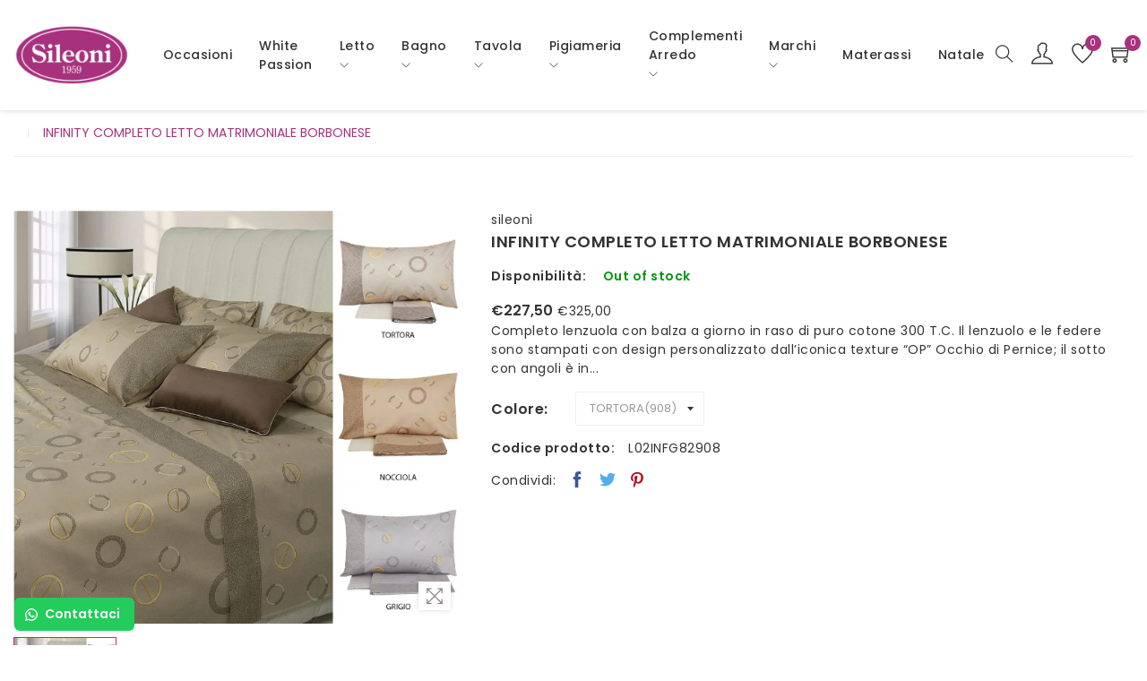

--- FILE ---
content_type: text/html; charset=utf-8
request_url: https://sileoni.com/products/infinity-completo-letto-matrimoniale-borbonese
body_size: 35391
content:
<!doctype html>
<!--[if IE 9]> <html class="ie9 no-js supports-no-cookies" lang="it"> <![endif]-->
<!--[if (gt IE 9)|!(IE)]><!--> <html class="no-js supports-no-cookies "" lang="it"> <!--<![endif]-->
<head>
	<!-- Added by AVADA SEO Suite -->
	





<meta name="twitter:image" content="http://sileoni.com/cdn/shop/files/CL2INFINITY_--_000_5905.jpg?v=1762516768">
    
<script>window.FPConfig = {};window.FPConfig.ignoreKeywords=["/cart","/account"]</script>





	<!-- /Added by AVADA SEO Suite -->
  
  <!-- Global site tag (gtag.js) - Google Analytics -->
<script async src="https://www.googletagmanager.com/gtag/js?id=G-71VGFFBM2B"></script>
<script>
  window.dataLayer = window.dataLayer || [];
  function gtag(){dataLayer.push(arguments);}
  gtag('js', new Date());

  gtag('config', 'G-71VGFFBM2B');
</script>
  
  
  
  <!-- Basic and Helper page needs -->
  <meta charset="utf-8">
  <meta http-equiv="x-ua-compatible" content="IE=edge">
  <meta name="viewport" content="width=device-width,initial-scale=1">
  <meta name="theme-color" content="#a9317e">
  <link rel="canonical" href="https://sileoni.com/products/infinity-completo-letto-matrimoniale-borbonese">
 <link href="https://fonts.googleapis.com/css?family=Poppins:100,200,300,400,500,600,700,800,900" rel="stylesheet"><style type="text/css">
    body {
      font-family: 'Poppins', sans-serif!important;
    }
  </style>
  <!-- Title and description -->
  
  <title>
  INFINITY COMPLETO LETTO MATRIMONIALE BORBONESE
  
  
  
  &ndash; sileoni
  
  </title><meta name="description" content="Completo lenzuola con balza a giorno in raso di puro cotone 300 T.C. Il lenzuolo e le federe sono stampati con design personalizzato dall’iconica texture “OP” Occhio di Pernice; il sotto con angoli è in raso tinta unita. Vesti di eleganza la tua casa, con l’esperienza di Tessitura Randi e il design iconico Borbonese.CO"><!-- Helpers -->
  <!-- /snippets/social-meta-tags.liquid -->


  <meta property="og:type" content="product">
  <meta property="og:title" content="INFINITY COMPLETO LETTO MATRIMONIALE BORBONESE">
  
    <meta property="og:image" content="http://sileoni.com/cdn/shop/files/CL2INFINITY_--_000_5905_grande.jpg?v=1762516768">
    <meta property="og:image:secure_url" content="https://sileoni.com/cdn/shop/files/CL2INFINITY_--_000_5905_grande.jpg?v=1762516768">
  
  <meta property="og:description" content="Completo lenzuola con balza a giorno in raso di puro cotone 300 T.C. Il lenzuolo e le federe sono stampati con design personalizzato dall’iconica texture “OP” Occhio di Pernice; il sotto con angoli è in raso tinta unita. Vesti di eleganza la tua casa, con l’esperienza di Tessitura Randi e il design iconico Borbonese.CONTENUTO DELLA CONFEZIONE: 1 lenzuolo cm 260×290; 2 federe cm 50×80; 1 sotto con angoli cm 180×200+30 ">
  <meta property="og:price:amount" content="227,50">
  <meta property="og:price:currency" content="EUR">

<meta property="og:url" content="https://sileoni.com/products/infinity-completo-letto-matrimoniale-borbonese">
<meta property="og:site_name" content="sileoni">




  <meta name="twitter:card" content="summary">


  <meta name="twitter:title" content="INFINITY COMPLETO LETTO MATRIMONIALE BORBONESE">
  <meta name="twitter:description" content="Completo lenzuola con balza a giorno in raso di puro cotone 300 T.C. Il lenzuolo e le federe sono stampati con design personalizzato dall’iconica texture “OP” Occhio di Pernice; il sotto con angoli è ">
  <meta name="twitter:image" content="https://sileoni.com/cdn/shop/files/CL2INFINITY_--_000_5905_grande.jpg?v=1762516768">
  <meta name="twitter:image:width" content="600">
  <meta name="twitter:image:height" content="600">


  <!-- CSS -->
  <link href="//sileoni.com/cdn/shop/t/2/assets/timber.scss.css?v=48700279625382220901759333066" rel="stylesheet" type="text/css" media="all" />
<link href="//sileoni.com/cdn/shop/t/2/assets/bootstrap.min.css?v=121287910720252085271652178017" rel="stylesheet" type="text/css" media="all" />
<link href="//sileoni.com/cdn/shop/t/2/assets/owl.carousel.min.css?v=70516089817612781961652178034" rel="stylesheet" type="text/css" media="all" />
<link href="//sileoni.com/cdn/shop/t/2/assets/owl.theme.default.min.css?v=135046118358282713361652178035" rel="stylesheet" type="text/css" media="all" />
<link href="//sileoni.com/cdn/shop/t/2/assets/plugins.css?v=104516409424669372401652178035" rel="stylesheet" type="text/css" media="all" />
<link href="//sileoni.com/cdn/shop/t/2/assets/swiper.min.css?v=168954572340863736781652178040" rel="stylesheet" type="text/css" media="all" />
<link href="//sileoni.com/cdn/shop/t/2/assets/jquery.mCustomScrollbar.css?v=85941646027246651621652178028" rel="stylesheet" type="text/css" media="all" />
<link href="//sileoni.com/cdn/shop/t/2/assets/themify-icons.css?v=158450005383872269151652178043" rel="stylesheet" type="text/css" media="all" />
<link href="//sileoni.com/cdn/shop/t/2/assets/magnific-popup.css?v=52593353302364675501652178030" rel="stylesheet" type="text/css" media="all" />

<link href="//sileoni.com/cdn/shop/t/2/assets/theme-default.css?v=126483768179751421781652178042" rel="stylesheet" type="text/css" media="all" />
<link href="//sileoni.com/cdn/shop/t/2/assets/style.css?v=69149193729964156501655384541" rel="stylesheet" type="text/css" media="all" />
<link href="//sileoni.com/cdn/shop/t/2/assets/theme-custom.css?v=51027453661047281652178041" rel="stylesheet" type="text/css" media="all" />
<link href="//sileoni.com/cdn/shop/t/2/assets/theme-responsive.css?v=84819053650974732591652178042" rel="stylesheet" type="text/css" media="all" />
<link href="//sileoni.com/cdn/shop/t/2/assets/skin-theme.css?v=7511003386378246701698339577" rel="stylesheet" type="text/css" media="all" />
<link href="//sileoni.com/cdn/shop/t/2/assets/theme-color.css?v=67844542183920428671653625667" rel="stylesheet" type="text/css" media="all" />


<!-- Header hook for plugins -->
  <script>window.performance && window.performance.mark && window.performance.mark('shopify.content_for_header.start');</script><meta name="facebook-domain-verification" content="7xyoyux39gmnaluvfh30n56djl45za">
<meta id="shopify-digital-wallet" name="shopify-digital-wallet" content="/61282680998/digital_wallets/dialog">
<meta name="shopify-checkout-api-token" content="b762ff83e8eebbf46ff31c7c234d197c">
<meta id="in-context-paypal-metadata" data-shop-id="61282680998" data-venmo-supported="false" data-environment="production" data-locale="it_IT" data-paypal-v4="true" data-currency="EUR">
<link rel="alternate" type="application/json+oembed" href="https://sileoni.com/products/infinity-completo-letto-matrimoniale-borbonese.oembed">
<script async="async" src="/checkouts/internal/preloads.js?locale=it-IT"></script>
<link rel="preconnect" href="https://shop.app" crossorigin="anonymous">
<script async="async" src="https://shop.app/checkouts/internal/preloads.js?locale=it-IT&shop_id=61282680998" crossorigin="anonymous"></script>
<script id="apple-pay-shop-capabilities" type="application/json">{"shopId":61282680998,"countryCode":"IT","currencyCode":"EUR","merchantCapabilities":["supports3DS"],"merchantId":"gid:\/\/shopify\/Shop\/61282680998","merchantName":"sileoni","requiredBillingContactFields":["postalAddress","email"],"requiredShippingContactFields":["postalAddress","email"],"shippingType":"shipping","supportedNetworks":["visa","maestro","masterCard","amex"],"total":{"type":"pending","label":"sileoni","amount":"1.00"},"shopifyPaymentsEnabled":true,"supportsSubscriptions":true}</script>
<script id="shopify-features" type="application/json">{"accessToken":"b762ff83e8eebbf46ff31c7c234d197c","betas":["rich-media-storefront-analytics"],"domain":"sileoni.com","predictiveSearch":true,"shopId":61282680998,"locale":"it"}</script>
<script>var Shopify = Shopify || {};
Shopify.shop = "sileoni.myshopify.com";
Shopify.locale = "it";
Shopify.currency = {"active":"EUR","rate":"1.0"};
Shopify.country = "IT";
Shopify.theme = {"name":"Home 4","id":130001371302,"schema_name":null,"schema_version":null,"theme_store_id":null,"role":"main"};
Shopify.theme.handle = "null";
Shopify.theme.style = {"id":null,"handle":null};
Shopify.cdnHost = "sileoni.com/cdn";
Shopify.routes = Shopify.routes || {};
Shopify.routes.root = "/";</script>
<script type="module">!function(o){(o.Shopify=o.Shopify||{}).modules=!0}(window);</script>
<script>!function(o){function n(){var o=[];function n(){o.push(Array.prototype.slice.apply(arguments))}return n.q=o,n}var t=o.Shopify=o.Shopify||{};t.loadFeatures=n(),t.autoloadFeatures=n()}(window);</script>
<script>
  window.ShopifyPay = window.ShopifyPay || {};
  window.ShopifyPay.apiHost = "shop.app\/pay";
  window.ShopifyPay.redirectState = null;
</script>
<script id="shop-js-analytics" type="application/json">{"pageType":"product"}</script>
<script defer="defer" async type="module" src="//sileoni.com/cdn/shopifycloud/shop-js/modules/v2/client.init-shop-cart-sync_CMJqCr78.it.esm.js"></script>
<script defer="defer" async type="module" src="//sileoni.com/cdn/shopifycloud/shop-js/modules/v2/chunk.common_Dcn2QxEd.esm.js"></script>
<script defer="defer" async type="module" src="//sileoni.com/cdn/shopifycloud/shop-js/modules/v2/chunk.modal_C0MPLyYd.esm.js"></script>
<script type="module">
  await import("//sileoni.com/cdn/shopifycloud/shop-js/modules/v2/client.init-shop-cart-sync_CMJqCr78.it.esm.js");
await import("//sileoni.com/cdn/shopifycloud/shop-js/modules/v2/chunk.common_Dcn2QxEd.esm.js");
await import("//sileoni.com/cdn/shopifycloud/shop-js/modules/v2/chunk.modal_C0MPLyYd.esm.js");

  window.Shopify.SignInWithShop?.initShopCartSync?.({"fedCMEnabled":true,"windoidEnabled":true});

</script>
<script>
  window.Shopify = window.Shopify || {};
  if (!window.Shopify.featureAssets) window.Shopify.featureAssets = {};
  window.Shopify.featureAssets['shop-js'] = {"shop-cart-sync":["modules/v2/client.shop-cart-sync_DSJNZbmo.it.esm.js","modules/v2/chunk.common_Dcn2QxEd.esm.js","modules/v2/chunk.modal_C0MPLyYd.esm.js"],"init-fed-cm":["modules/v2/client.init-fed-cm_B8rXoVJ9.it.esm.js","modules/v2/chunk.common_Dcn2QxEd.esm.js","modules/v2/chunk.modal_C0MPLyYd.esm.js"],"shop-toast-manager":["modules/v2/client.shop-toast-manager_C5ER3ZCd.it.esm.js","modules/v2/chunk.common_Dcn2QxEd.esm.js","modules/v2/chunk.modal_C0MPLyYd.esm.js"],"init-shop-cart-sync":["modules/v2/client.init-shop-cart-sync_CMJqCr78.it.esm.js","modules/v2/chunk.common_Dcn2QxEd.esm.js","modules/v2/chunk.modal_C0MPLyYd.esm.js"],"shop-button":["modules/v2/client.shop-button_lw8c-T_z.it.esm.js","modules/v2/chunk.common_Dcn2QxEd.esm.js","modules/v2/chunk.modal_C0MPLyYd.esm.js"],"init-windoid":["modules/v2/client.init-windoid_ZVn3nWO8.it.esm.js","modules/v2/chunk.common_Dcn2QxEd.esm.js","modules/v2/chunk.modal_C0MPLyYd.esm.js"],"shop-cash-offers":["modules/v2/client.shop-cash-offers_NVXbUQPY.it.esm.js","modules/v2/chunk.common_Dcn2QxEd.esm.js","modules/v2/chunk.modal_C0MPLyYd.esm.js"],"pay-button":["modules/v2/client.pay-button_TutHIYKX.it.esm.js","modules/v2/chunk.common_Dcn2QxEd.esm.js","modules/v2/chunk.modal_C0MPLyYd.esm.js"],"init-customer-accounts":["modules/v2/client.init-customer-accounts_CvovG_84.it.esm.js","modules/v2/client.shop-login-button_BFnx-o-o.it.esm.js","modules/v2/chunk.common_Dcn2QxEd.esm.js","modules/v2/chunk.modal_C0MPLyYd.esm.js"],"avatar":["modules/v2/client.avatar_BTnouDA3.it.esm.js"],"checkout-modal":["modules/v2/client.checkout-modal_BRq4Q6Hj.it.esm.js","modules/v2/chunk.common_Dcn2QxEd.esm.js","modules/v2/chunk.modal_C0MPLyYd.esm.js"],"init-shop-for-new-customer-accounts":["modules/v2/client.init-shop-for-new-customer-accounts_BkE1yo3U.it.esm.js","modules/v2/client.shop-login-button_BFnx-o-o.it.esm.js","modules/v2/chunk.common_Dcn2QxEd.esm.js","modules/v2/chunk.modal_C0MPLyYd.esm.js"],"init-customer-accounts-sign-up":["modules/v2/client.init-customer-accounts-sign-up_BcM4uZcr.it.esm.js","modules/v2/client.shop-login-button_BFnx-o-o.it.esm.js","modules/v2/chunk.common_Dcn2QxEd.esm.js","modules/v2/chunk.modal_C0MPLyYd.esm.js"],"init-shop-email-lookup-coordinator":["modules/v2/client.init-shop-email-lookup-coordinator_B3CRfAFT.it.esm.js","modules/v2/chunk.common_Dcn2QxEd.esm.js","modules/v2/chunk.modal_C0MPLyYd.esm.js"],"shop-follow-button":["modules/v2/client.shop-follow-button_CRnhbJfV.it.esm.js","modules/v2/chunk.common_Dcn2QxEd.esm.js","modules/v2/chunk.modal_C0MPLyYd.esm.js"],"shop-login-button":["modules/v2/client.shop-login-button_BFnx-o-o.it.esm.js","modules/v2/chunk.common_Dcn2QxEd.esm.js","modules/v2/chunk.modal_C0MPLyYd.esm.js"],"shop-login":["modules/v2/client.shop-login_Bouywukp.it.esm.js","modules/v2/chunk.common_Dcn2QxEd.esm.js","modules/v2/chunk.modal_C0MPLyYd.esm.js"],"lead-capture":["modules/v2/client.lead-capture_DujCTHEu.it.esm.js","modules/v2/chunk.common_Dcn2QxEd.esm.js","modules/v2/chunk.modal_C0MPLyYd.esm.js"],"payment-terms":["modules/v2/client.payment-terms_DDGgldMS.it.esm.js","modules/v2/chunk.common_Dcn2QxEd.esm.js","modules/v2/chunk.modal_C0MPLyYd.esm.js"]};
</script>
<script>(function() {
  var isLoaded = false;
  function asyncLoad() {
    if (isLoaded) return;
    isLoaded = true;
    var urls = ["https:\/\/configs.carthike.com\/carthike.js?shop=sileoni.myshopify.com","https:\/\/snts-app.herokuapp.com\/get_script\/35824a1c5eb611eebf29fa927ae32474.js?shop=sileoni.myshopify.com"];
    for (var i = 0; i < urls.length; i++) {
      var s = document.createElement('script');
      s.type = 'text/javascript';
      s.async = true;
      s.src = urls[i];
      var x = document.getElementsByTagName('script')[0];
      x.parentNode.insertBefore(s, x);
    }
  };
  if(window.attachEvent) {
    window.attachEvent('onload', asyncLoad);
  } else {
    window.addEventListener('load', asyncLoad, false);
  }
})();</script>
<script id="__st">var __st={"a":61282680998,"offset":3600,"reqid":"bc31f3a4-dce7-4980-a67d-bcd24133cd9f-1769544670","pageurl":"sileoni.com\/products\/infinity-completo-letto-matrimoniale-borbonese","u":"50017af022fe","p":"product","rtyp":"product","rid":8593802592582};</script>
<script>window.ShopifyPaypalV4VisibilityTracking = true;</script>
<script id="captcha-bootstrap">!function(){'use strict';const t='contact',e='account',n='new_comment',o=[[t,t],['blogs',n],['comments',n],[t,'customer']],c=[[e,'customer_login'],[e,'guest_login'],[e,'recover_customer_password'],[e,'create_customer']],r=t=>t.map((([t,e])=>`form[action*='/${t}']:not([data-nocaptcha='true']) input[name='form_type'][value='${e}']`)).join(','),a=t=>()=>t?[...document.querySelectorAll(t)].map((t=>t.form)):[];function s(){const t=[...o],e=r(t);return a(e)}const i='password',u='form_key',d=['recaptcha-v3-token','g-recaptcha-response','h-captcha-response',i],f=()=>{try{return window.sessionStorage}catch{return}},m='__shopify_v',_=t=>t.elements[u];function p(t,e,n=!1){try{const o=window.sessionStorage,c=JSON.parse(o.getItem(e)),{data:r}=function(t){const{data:e,action:n}=t;return t[m]||n?{data:e,action:n}:{data:t,action:n}}(c);for(const[e,n]of Object.entries(r))t.elements[e]&&(t.elements[e].value=n);n&&o.removeItem(e)}catch(o){console.error('form repopulation failed',{error:o})}}const l='form_type',E='cptcha';function T(t){t.dataset[E]=!0}const w=window,h=w.document,L='Shopify',v='ce_forms',y='captcha';let A=!1;((t,e)=>{const n=(g='f06e6c50-85a8-45c8-87d0-21a2b65856fe',I='https://cdn.shopify.com/shopifycloud/storefront-forms-hcaptcha/ce_storefront_forms_captcha_hcaptcha.v1.5.2.iife.js',D={infoText:'Protetto da hCaptcha',privacyText:'Privacy',termsText:'Termini'},(t,e,n)=>{const o=w[L][v],c=o.bindForm;if(c)return c(t,g,e,D).then(n);var r;o.q.push([[t,g,e,D],n]),r=I,A||(h.body.append(Object.assign(h.createElement('script'),{id:'captcha-provider',async:!0,src:r})),A=!0)});var g,I,D;w[L]=w[L]||{},w[L][v]=w[L][v]||{},w[L][v].q=[],w[L][y]=w[L][y]||{},w[L][y].protect=function(t,e){n(t,void 0,e),T(t)},Object.freeze(w[L][y]),function(t,e,n,w,h,L){const[v,y,A,g]=function(t,e,n){const i=e?o:[],u=t?c:[],d=[...i,...u],f=r(d),m=r(i),_=r(d.filter((([t,e])=>n.includes(e))));return[a(f),a(m),a(_),s()]}(w,h,L),I=t=>{const e=t.target;return e instanceof HTMLFormElement?e:e&&e.form},D=t=>v().includes(t);t.addEventListener('submit',(t=>{const e=I(t);if(!e)return;const n=D(e)&&!e.dataset.hcaptchaBound&&!e.dataset.recaptchaBound,o=_(e),c=g().includes(e)&&(!o||!o.value);(n||c)&&t.preventDefault(),c&&!n&&(function(t){try{if(!f())return;!function(t){const e=f();if(!e)return;const n=_(t);if(!n)return;const o=n.value;o&&e.removeItem(o)}(t);const e=Array.from(Array(32),(()=>Math.random().toString(36)[2])).join('');!function(t,e){_(t)||t.append(Object.assign(document.createElement('input'),{type:'hidden',name:u})),t.elements[u].value=e}(t,e),function(t,e){const n=f();if(!n)return;const o=[...t.querySelectorAll(`input[type='${i}']`)].map((({name:t})=>t)),c=[...d,...o],r={};for(const[a,s]of new FormData(t).entries())c.includes(a)||(r[a]=s);n.setItem(e,JSON.stringify({[m]:1,action:t.action,data:r}))}(t,e)}catch(e){console.error('failed to persist form',e)}}(e),e.submit())}));const S=(t,e)=>{t&&!t.dataset[E]&&(n(t,e.some((e=>e===t))),T(t))};for(const o of['focusin','change'])t.addEventListener(o,(t=>{const e=I(t);D(e)&&S(e,y())}));const B=e.get('form_key'),M=e.get(l),P=B&&M;t.addEventListener('DOMContentLoaded',(()=>{const t=y();if(P)for(const e of t)e.elements[l].value===M&&p(e,B);[...new Set([...A(),...v().filter((t=>'true'===t.dataset.shopifyCaptcha))])].forEach((e=>S(e,t)))}))}(h,new URLSearchParams(w.location.search),n,t,e,['guest_login'])})(!0,!0)}();</script>
<script integrity="sha256-4kQ18oKyAcykRKYeNunJcIwy7WH5gtpwJnB7kiuLZ1E=" data-source-attribution="shopify.loadfeatures" defer="defer" src="//sileoni.com/cdn/shopifycloud/storefront/assets/storefront/load_feature-a0a9edcb.js" crossorigin="anonymous"></script>
<script crossorigin="anonymous" defer="defer" src="//sileoni.com/cdn/shopifycloud/storefront/assets/shopify_pay/storefront-65b4c6d7.js?v=20250812"></script>
<script data-source-attribution="shopify.dynamic_checkout.dynamic.init">var Shopify=Shopify||{};Shopify.PaymentButton=Shopify.PaymentButton||{isStorefrontPortableWallets:!0,init:function(){window.Shopify.PaymentButton.init=function(){};var t=document.createElement("script");t.src="https://sileoni.com/cdn/shopifycloud/portable-wallets/latest/portable-wallets.it.js",t.type="module",document.head.appendChild(t)}};
</script>
<script data-source-attribution="shopify.dynamic_checkout.buyer_consent">
  function portableWalletsHideBuyerConsent(e){var t=document.getElementById("shopify-buyer-consent"),n=document.getElementById("shopify-subscription-policy-button");t&&n&&(t.classList.add("hidden"),t.setAttribute("aria-hidden","true"),n.removeEventListener("click",e))}function portableWalletsShowBuyerConsent(e){var t=document.getElementById("shopify-buyer-consent"),n=document.getElementById("shopify-subscription-policy-button");t&&n&&(t.classList.remove("hidden"),t.removeAttribute("aria-hidden"),n.addEventListener("click",e))}window.Shopify?.PaymentButton&&(window.Shopify.PaymentButton.hideBuyerConsent=portableWalletsHideBuyerConsent,window.Shopify.PaymentButton.showBuyerConsent=portableWalletsShowBuyerConsent);
</script>
<script data-source-attribution="shopify.dynamic_checkout.cart.bootstrap">document.addEventListener("DOMContentLoaded",(function(){function t(){return document.querySelector("shopify-accelerated-checkout-cart, shopify-accelerated-checkout")}if(t())Shopify.PaymentButton.init();else{new MutationObserver((function(e,n){t()&&(Shopify.PaymentButton.init(),n.disconnect())})).observe(document.body,{childList:!0,subtree:!0})}}));
</script>
<script id='scb4127' type='text/javascript' async='' src='https://sileoni.com/cdn/shopifycloud/privacy-banner/storefront-banner.js'></script><link id="shopify-accelerated-checkout-styles" rel="stylesheet" media="screen" href="https://sileoni.com/cdn/shopifycloud/portable-wallets/latest/accelerated-checkout-backwards-compat.css" crossorigin="anonymous">
<style id="shopify-accelerated-checkout-cart">
        #shopify-buyer-consent {
  margin-top: 1em;
  display: inline-block;
  width: 100%;
}

#shopify-buyer-consent.hidden {
  display: none;
}

#shopify-subscription-policy-button {
  background: none;
  border: none;
  padding: 0;
  text-decoration: underline;
  font-size: inherit;
  cursor: pointer;
}

#shopify-subscription-policy-button::before {
  box-shadow: none;
}

      </style>

<script>window.performance && window.performance.mark && window.performance.mark('shopify.content_for_header.end');</script>


  
  <!-- /snippets/oldIE-js.liquid -->


<!--[if lt IE 9]>
<script src="//cdnjs.cloudflare.com/ajax/libs/html5shiv/3.7.2/html5shiv.min.js" type="text/javascript"></script>
<script src="//sileoni.com/cdn/shop/t/2/assets/respond.min.js?v=52248677837542619231652178037" type="text/javascript"></script>
<link href="//sileoni.com/cdn/shop/t/2/assets/respond-proxy.html" id="respond-proxy" rel="respond-proxy" />
<link href="//sileoni.com/search?q=16935858bf3dcfd8eb445bb14279a5d6" id="respond-redirect" rel="respond-redirect" />
<script src="//sileoni.com/search?q=16935858bf3dcfd8eb445bb14279a5d6" type="text/javascript"></script>
<![endif]-->


  <!-- JS --><script src="//sileoni.com/cdn/shop/t/2/assets/modernizr-2.8.3.min.js?v=174727525422211915231652178032"></script>
<script src="//sileoni.com/cdn/shop/t/2/assets/jquery-1.12.0.min.js?v=180303338299147220221652178024"></script>
<script src="//sileoni.com/cdn/shop/t/2/assets/popper.min.js?v=183925064573163857831652178036"></script>
<script src="//sileoni.com/cdn/shop/t/2/assets/bootstrap.min.js?v=31811181442356356641652178018"></script>
<script src="//sileoni.com/cdn/shop/t/2/assets/plugins.js?v=13735872287495472721653107942"></script>
<script src="//sileoni.com/cdn/shop/t/2/assets/owl.carousel.min.js?v=97891440811553454251652178034"></script>
<script src="//sileoni.com/cdn/shop/t/2/assets/jquery.lazyload.min.js?v=52017726365333097691652178026"></script>
<script src="//sileoni.com/cdn/shop/t/2/assets/jquery.magnific-popup.min.js?v=62953174224872963371652178027"></script>
<script src="//sileoni.com/cdn/shop/t/2/assets/imagesloaded.pkgd.min.js?v=58209854333173575541652178023"></script>
<script src="//sileoni.com/cdn/shop/t/2/assets/jquery.isotope.min.js?v=91911861347149225011652178026"></script>
<!-- Ajax Cart js -->

<script src="//sileoni.com/cdn/shopifycloud/storefront/assets/themes_support/option_selection-b017cd28.js"></script>
<script src="//sileoni.com/cdn/shopifycloud/storefront/assets/themes_support/api.jquery-7ab1a3a4.js"></script>
<script src="//sileoni.com/cdn/shop/t/2/assets/swiper.min.js?v=125509845551321791351652178040"></script>
<script src="//sileoni.com/cdn/shop/t/2/assets/main.js?v=55786396325533190661653625537"></script>



  <script src="//sileoni.com/cdn/shopifycloud/storefront/assets/themes_support/shopify_common-5f594365.js" type="text/javascript"></script>
  
<link rel="stylesheet" href="//sileoni.com/cdn/shop/t/2/assets/seedgrow-whatsapp-style.css?v=98871650463428833311655390262">

<script type="text/javascript">
var _iub = _iub || [];
_iub.csConfiguration = {"consentOnContinuedBrowsing":false,"siteId":1719224,"whitelabel":false,"cookiePolicyId":69460627,"lang":"it", "banner":{ "acceptButtonDisplay":true,"closeButtonRejects":true,"customizeButtonDisplay":true,"position":"bottom" }};

<!-- codice per Shopify (1 di 2) -->
    var onPreferenceFirstExpressedCallback = function(consent) {
        if (true == _iub.csConfiguration.perPurposeConsent) {
            consent.consent = Object.keys(consent.purposes).every(function(k) {
                return consent.purposes[k]
            });
        }
        window.Shopify.customerPrivacy.setTrackingConsent(consent.consent, function() {});
    }
    if (typeof _iub.csConfiguration.callback === 'object') {
        _iub.csConfiguration.callback.onPreferenceFirstExpressed = onPreferenceFirstExpressedCallback;
    } else {
        _iub.csConfiguration.callback = {
            onPreferenceFirstExpressed: onPreferenceFirstExpressedCallback
        };
    }

</script>
<script type="text/javascript" src="//cdn.iubenda.com/cs/iubenda_cs.js" charset="UTF-8" async></script>

<!-- codice per Shopify (2 di 2) - Tracking API -->
<script type="text/javascript">
    window.Shopify.loadFeatures([{
            name: 'consent-tracking-api',
            version: '0.1',
        }, ],
        function(error) {
            if (error) {
                throw error;
            }
        });
</script>


<link href="https://monorail-edge.shopifysvc.com" rel="dns-prefetch">
<script>(function(){if ("sendBeacon" in navigator && "performance" in window) {try {var session_token_from_headers = performance.getEntriesByType('navigation')[0].serverTiming.find(x => x.name == '_s').description;} catch {var session_token_from_headers = undefined;}var session_cookie_matches = document.cookie.match(/_shopify_s=([^;]*)/);var session_token_from_cookie = session_cookie_matches && session_cookie_matches.length === 2 ? session_cookie_matches[1] : "";var session_token = session_token_from_headers || session_token_from_cookie || "";function handle_abandonment_event(e) {var entries = performance.getEntries().filter(function(entry) {return /monorail-edge.shopifysvc.com/.test(entry.name);});if (!window.abandonment_tracked && entries.length === 0) {window.abandonment_tracked = true;var currentMs = Date.now();var navigation_start = performance.timing.navigationStart;var payload = {shop_id: 61282680998,url: window.location.href,navigation_start,duration: currentMs - navigation_start,session_token,page_type: "product"};window.navigator.sendBeacon("https://monorail-edge.shopifysvc.com/v1/produce", JSON.stringify({schema_id: "online_store_buyer_site_abandonment/1.1",payload: payload,metadata: {event_created_at_ms: currentMs,event_sent_at_ms: currentMs}}));}}window.addEventListener('pagehide', handle_abandonment_event);}}());</script>
<script id="web-pixels-manager-setup">(function e(e,d,r,n,o){if(void 0===o&&(o={}),!Boolean(null===(a=null===(i=window.Shopify)||void 0===i?void 0:i.analytics)||void 0===a?void 0:a.replayQueue)){var i,a;window.Shopify=window.Shopify||{};var t=window.Shopify;t.analytics=t.analytics||{};var s=t.analytics;s.replayQueue=[],s.publish=function(e,d,r){return s.replayQueue.push([e,d,r]),!0};try{self.performance.mark("wpm:start")}catch(e){}var l=function(){var e={modern:/Edge?\/(1{2}[4-9]|1[2-9]\d|[2-9]\d{2}|\d{4,})\.\d+(\.\d+|)|Firefox\/(1{2}[4-9]|1[2-9]\d|[2-9]\d{2}|\d{4,})\.\d+(\.\d+|)|Chrom(ium|e)\/(9{2}|\d{3,})\.\d+(\.\d+|)|(Maci|X1{2}).+ Version\/(15\.\d+|(1[6-9]|[2-9]\d|\d{3,})\.\d+)([,.]\d+|)( \(\w+\)|)( Mobile\/\w+|) Safari\/|Chrome.+OPR\/(9{2}|\d{3,})\.\d+\.\d+|(CPU[ +]OS|iPhone[ +]OS|CPU[ +]iPhone|CPU IPhone OS|CPU iPad OS)[ +]+(15[._]\d+|(1[6-9]|[2-9]\d|\d{3,})[._]\d+)([._]\d+|)|Android:?[ /-](13[3-9]|1[4-9]\d|[2-9]\d{2}|\d{4,})(\.\d+|)(\.\d+|)|Android.+Firefox\/(13[5-9]|1[4-9]\d|[2-9]\d{2}|\d{4,})\.\d+(\.\d+|)|Android.+Chrom(ium|e)\/(13[3-9]|1[4-9]\d|[2-9]\d{2}|\d{4,})\.\d+(\.\d+|)|SamsungBrowser\/([2-9]\d|\d{3,})\.\d+/,legacy:/Edge?\/(1[6-9]|[2-9]\d|\d{3,})\.\d+(\.\d+|)|Firefox\/(5[4-9]|[6-9]\d|\d{3,})\.\d+(\.\d+|)|Chrom(ium|e)\/(5[1-9]|[6-9]\d|\d{3,})\.\d+(\.\d+|)([\d.]+$|.*Safari\/(?![\d.]+ Edge\/[\d.]+$))|(Maci|X1{2}).+ Version\/(10\.\d+|(1[1-9]|[2-9]\d|\d{3,})\.\d+)([,.]\d+|)( \(\w+\)|)( Mobile\/\w+|) Safari\/|Chrome.+OPR\/(3[89]|[4-9]\d|\d{3,})\.\d+\.\d+|(CPU[ +]OS|iPhone[ +]OS|CPU[ +]iPhone|CPU IPhone OS|CPU iPad OS)[ +]+(10[._]\d+|(1[1-9]|[2-9]\d|\d{3,})[._]\d+)([._]\d+|)|Android:?[ /-](13[3-9]|1[4-9]\d|[2-9]\d{2}|\d{4,})(\.\d+|)(\.\d+|)|Mobile Safari.+OPR\/([89]\d|\d{3,})\.\d+\.\d+|Android.+Firefox\/(13[5-9]|1[4-9]\d|[2-9]\d{2}|\d{4,})\.\d+(\.\d+|)|Android.+Chrom(ium|e)\/(13[3-9]|1[4-9]\d|[2-9]\d{2}|\d{4,})\.\d+(\.\d+|)|Android.+(UC? ?Browser|UCWEB|U3)[ /]?(15\.([5-9]|\d{2,})|(1[6-9]|[2-9]\d|\d{3,})\.\d+)\.\d+|SamsungBrowser\/(5\.\d+|([6-9]|\d{2,})\.\d+)|Android.+MQ{2}Browser\/(14(\.(9|\d{2,})|)|(1[5-9]|[2-9]\d|\d{3,})(\.\d+|))(\.\d+|)|K[Aa][Ii]OS\/(3\.\d+|([4-9]|\d{2,})\.\d+)(\.\d+|)/},d=e.modern,r=e.legacy,n=navigator.userAgent;return n.match(d)?"modern":n.match(r)?"legacy":"unknown"}(),u="modern"===l?"modern":"legacy",c=(null!=n?n:{modern:"",legacy:""})[u],f=function(e){return[e.baseUrl,"/wpm","/b",e.hashVersion,"modern"===e.buildTarget?"m":"l",".js"].join("")}({baseUrl:d,hashVersion:r,buildTarget:u}),m=function(e){var d=e.version,r=e.bundleTarget,n=e.surface,o=e.pageUrl,i=e.monorailEndpoint;return{emit:function(e){var a=e.status,t=e.errorMsg,s=(new Date).getTime(),l=JSON.stringify({metadata:{event_sent_at_ms:s},events:[{schema_id:"web_pixels_manager_load/3.1",payload:{version:d,bundle_target:r,page_url:o,status:a,surface:n,error_msg:t},metadata:{event_created_at_ms:s}}]});if(!i)return console&&console.warn&&console.warn("[Web Pixels Manager] No Monorail endpoint provided, skipping logging."),!1;try{return self.navigator.sendBeacon.bind(self.navigator)(i,l)}catch(e){}var u=new XMLHttpRequest;try{return u.open("POST",i,!0),u.setRequestHeader("Content-Type","text/plain"),u.send(l),!0}catch(e){return console&&console.warn&&console.warn("[Web Pixels Manager] Got an unhandled error while logging to Monorail."),!1}}}}({version:r,bundleTarget:l,surface:e.surface,pageUrl:self.location.href,monorailEndpoint:e.monorailEndpoint});try{o.browserTarget=l,function(e){var d=e.src,r=e.async,n=void 0===r||r,o=e.onload,i=e.onerror,a=e.sri,t=e.scriptDataAttributes,s=void 0===t?{}:t,l=document.createElement("script"),u=document.querySelector("head"),c=document.querySelector("body");if(l.async=n,l.src=d,a&&(l.integrity=a,l.crossOrigin="anonymous"),s)for(var f in s)if(Object.prototype.hasOwnProperty.call(s,f))try{l.dataset[f]=s[f]}catch(e){}if(o&&l.addEventListener("load",o),i&&l.addEventListener("error",i),u)u.appendChild(l);else{if(!c)throw new Error("Did not find a head or body element to append the script");c.appendChild(l)}}({src:f,async:!0,onload:function(){if(!function(){var e,d;return Boolean(null===(d=null===(e=window.Shopify)||void 0===e?void 0:e.analytics)||void 0===d?void 0:d.initialized)}()){var d=window.webPixelsManager.init(e)||void 0;if(d){var r=window.Shopify.analytics;r.replayQueue.forEach((function(e){var r=e[0],n=e[1],o=e[2];d.publishCustomEvent(r,n,o)})),r.replayQueue=[],r.publish=d.publishCustomEvent,r.visitor=d.visitor,r.initialized=!0}}},onerror:function(){return m.emit({status:"failed",errorMsg:"".concat(f," has failed to load")})},sri:function(e){var d=/^sha384-[A-Za-z0-9+/=]+$/;return"string"==typeof e&&d.test(e)}(c)?c:"",scriptDataAttributes:o}),m.emit({status:"loading"})}catch(e){m.emit({status:"failed",errorMsg:(null==e?void 0:e.message)||"Unknown error"})}}})({shopId: 61282680998,storefrontBaseUrl: "https://sileoni.com",extensionsBaseUrl: "https://extensions.shopifycdn.com/cdn/shopifycloud/web-pixels-manager",monorailEndpoint: "https://monorail-edge.shopifysvc.com/unstable/produce_batch",surface: "storefront-renderer",enabledBetaFlags: ["2dca8a86"],webPixelsConfigList: [{"id":"2180940102","configuration":"{\"webPixelName\":\"Judge.me\"}","eventPayloadVersion":"v1","runtimeContext":"STRICT","scriptVersion":"34ad157958823915625854214640f0bf","type":"APP","apiClientId":683015,"privacyPurposes":["ANALYTICS"],"dataSharingAdjustments":{"protectedCustomerApprovalScopes":["read_customer_email","read_customer_name","read_customer_personal_data","read_customer_phone"]}},{"id":"1566474566","configuration":"{\"config\":\"{\\\"pixel_id\\\":\\\"AW-11067821655\\\",\\\"gtag_events\\\":[{\\\"type\\\":\\\"begin_checkout\\\",\\\"action_label\\\":\\\"AW-11067821655\\\/3cq7CKPMwIIaENecxp0p\\\"},{\\\"type\\\":\\\"search\\\",\\\"action_label\\\":\\\"AW-11067821655\\\/gOGSCJ3MwIIaENecxp0p\\\"},{\\\"type\\\":\\\"view_item\\\",\\\"action_label\\\":\\\"AW-11067821655\\\/4caBCJrMwIIaENecxp0p\\\"},{\\\"type\\\":\\\"purchase\\\",\\\"action_label\\\":\\\"AW-11067821655\\\/rEWVCJTMwIIaENecxp0p\\\"},{\\\"type\\\":\\\"page_view\\\",\\\"action_label\\\":\\\"AW-11067821655\\\/bFYBCJfMwIIaENecxp0p\\\"},{\\\"type\\\":\\\"add_payment_info\\\",\\\"action_label\\\":\\\"AW-11067821655\\\/SjoICKbMwIIaENecxp0p\\\"},{\\\"type\\\":\\\"add_to_cart\\\",\\\"action_label\\\":\\\"AW-11067821655\\\/pAOhCKDMwIIaENecxp0p\\\"}],\\\"enable_monitoring_mode\\\":false}\"}","eventPayloadVersion":"v1","runtimeContext":"OPEN","scriptVersion":"b2a88bafab3e21179ed38636efcd8a93","type":"APP","apiClientId":1780363,"privacyPurposes":[],"dataSharingAdjustments":{"protectedCustomerApprovalScopes":["read_customer_address","read_customer_email","read_customer_name","read_customer_personal_data","read_customer_phone"]}},{"id":"340361542","configuration":"{\"pixel_id\":\"413168400994583\",\"pixel_type\":\"facebook_pixel\",\"metaapp_system_user_token\":\"-\"}","eventPayloadVersion":"v1","runtimeContext":"OPEN","scriptVersion":"ca16bc87fe92b6042fbaa3acc2fbdaa6","type":"APP","apiClientId":2329312,"privacyPurposes":["ANALYTICS","MARKETING","SALE_OF_DATA"],"dataSharingAdjustments":{"protectedCustomerApprovalScopes":["read_customer_address","read_customer_email","read_customer_name","read_customer_personal_data","read_customer_phone"]}},{"id":"195592518","eventPayloadVersion":"v1","runtimeContext":"LAX","scriptVersion":"1","type":"CUSTOM","privacyPurposes":["ANALYTICS"],"name":"Google Analytics tag (migrated)"},{"id":"shopify-app-pixel","configuration":"{}","eventPayloadVersion":"v1","runtimeContext":"STRICT","scriptVersion":"0450","apiClientId":"shopify-pixel","type":"APP","privacyPurposes":["ANALYTICS","MARKETING"]},{"id":"shopify-custom-pixel","eventPayloadVersion":"v1","runtimeContext":"LAX","scriptVersion":"0450","apiClientId":"shopify-pixel","type":"CUSTOM","privacyPurposes":["ANALYTICS","MARKETING"]}],isMerchantRequest: false,initData: {"shop":{"name":"sileoni","paymentSettings":{"currencyCode":"EUR"},"myshopifyDomain":"sileoni.myshopify.com","countryCode":"IT","storefrontUrl":"https:\/\/sileoni.com"},"customer":null,"cart":null,"checkout":null,"productVariants":[{"price":{"amount":227.5,"currencyCode":"EUR"},"product":{"title":"INFINITY COMPLETO LETTO MATRIMONIALE BORBONESE","vendor":"sileoni","id":"8593802592582","untranslatedTitle":"INFINITY COMPLETO LETTO MATRIMONIALE BORBONESE","url":"\/products\/infinity-completo-letto-matrimoniale-borbonese","type":""},"id":"48533536735558","image":{"src":"\/\/sileoni.com\/cdn\/shop\/files\/CL2INFINITY_--_000_5905.jpg?v=1762516768"},"sku":"L02INFG82908","title":"TORTORA(908)","untranslatedTitle":"TORTORA(908)"}],"purchasingCompany":null},},"https://sileoni.com/cdn","fcfee988w5aeb613cpc8e4bc33m6693e112",{"modern":"","legacy":""},{"shopId":"61282680998","storefrontBaseUrl":"https:\/\/sileoni.com","extensionBaseUrl":"https:\/\/extensions.shopifycdn.com\/cdn\/shopifycloud\/web-pixels-manager","surface":"storefront-renderer","enabledBetaFlags":"[\"2dca8a86\"]","isMerchantRequest":"false","hashVersion":"fcfee988w5aeb613cpc8e4bc33m6693e112","publish":"custom","events":"[[\"page_viewed\",{}],[\"product_viewed\",{\"productVariant\":{\"price\":{\"amount\":227.5,\"currencyCode\":\"EUR\"},\"product\":{\"title\":\"INFINITY COMPLETO LETTO MATRIMONIALE BORBONESE\",\"vendor\":\"sileoni\",\"id\":\"8593802592582\",\"untranslatedTitle\":\"INFINITY COMPLETO LETTO MATRIMONIALE BORBONESE\",\"url\":\"\/products\/infinity-completo-letto-matrimoniale-borbonese\",\"type\":\"\"},\"id\":\"48533536735558\",\"image\":{\"src\":\"\/\/sileoni.com\/cdn\/shop\/files\/CL2INFINITY_--_000_5905.jpg?v=1762516768\"},\"sku\":\"L02INFG82908\",\"title\":\"TORTORA(908)\",\"untranslatedTitle\":\"TORTORA(908)\"}}]]"});</script><script>
  window.ShopifyAnalytics = window.ShopifyAnalytics || {};
  window.ShopifyAnalytics.meta = window.ShopifyAnalytics.meta || {};
  window.ShopifyAnalytics.meta.currency = 'EUR';
  var meta = {"product":{"id":8593802592582,"gid":"gid:\/\/shopify\/Product\/8593802592582","vendor":"sileoni","type":"","handle":"infinity-completo-letto-matrimoniale-borbonese","variants":[{"id":48533536735558,"price":22750,"name":"INFINITY COMPLETO LETTO MATRIMONIALE BORBONESE - TORTORA(908)","public_title":"TORTORA(908)","sku":"L02INFG82908"}],"remote":false},"page":{"pageType":"product","resourceType":"product","resourceId":8593802592582,"requestId":"bc31f3a4-dce7-4980-a67d-bcd24133cd9f-1769544670"}};
  for (var attr in meta) {
    window.ShopifyAnalytics.meta[attr] = meta[attr];
  }
</script>
<script class="analytics">
  (function () {
    var customDocumentWrite = function(content) {
      var jquery = null;

      if (window.jQuery) {
        jquery = window.jQuery;
      } else if (window.Checkout && window.Checkout.$) {
        jquery = window.Checkout.$;
      }

      if (jquery) {
        jquery('body').append(content);
      }
    };

    var hasLoggedConversion = function(token) {
      if (token) {
        return document.cookie.indexOf('loggedConversion=' + token) !== -1;
      }
      return false;
    }

    var setCookieIfConversion = function(token) {
      if (token) {
        var twoMonthsFromNow = new Date(Date.now());
        twoMonthsFromNow.setMonth(twoMonthsFromNow.getMonth() + 2);

        document.cookie = 'loggedConversion=' + token + '; expires=' + twoMonthsFromNow;
      }
    }

    var trekkie = window.ShopifyAnalytics.lib = window.trekkie = window.trekkie || [];
    if (trekkie.integrations) {
      return;
    }
    trekkie.methods = [
      'identify',
      'page',
      'ready',
      'track',
      'trackForm',
      'trackLink'
    ];
    trekkie.factory = function(method) {
      return function() {
        var args = Array.prototype.slice.call(arguments);
        args.unshift(method);
        trekkie.push(args);
        return trekkie;
      };
    };
    for (var i = 0; i < trekkie.methods.length; i++) {
      var key = trekkie.methods[i];
      trekkie[key] = trekkie.factory(key);
    }
    trekkie.load = function(config) {
      trekkie.config = config || {};
      trekkie.config.initialDocumentCookie = document.cookie;
      var first = document.getElementsByTagName('script')[0];
      var script = document.createElement('script');
      script.type = 'text/javascript';
      script.onerror = function(e) {
        var scriptFallback = document.createElement('script');
        scriptFallback.type = 'text/javascript';
        scriptFallback.onerror = function(error) {
                var Monorail = {
      produce: function produce(monorailDomain, schemaId, payload) {
        var currentMs = new Date().getTime();
        var event = {
          schema_id: schemaId,
          payload: payload,
          metadata: {
            event_created_at_ms: currentMs,
            event_sent_at_ms: currentMs
          }
        };
        return Monorail.sendRequest("https://" + monorailDomain + "/v1/produce", JSON.stringify(event));
      },
      sendRequest: function sendRequest(endpointUrl, payload) {
        // Try the sendBeacon API
        if (window && window.navigator && typeof window.navigator.sendBeacon === 'function' && typeof window.Blob === 'function' && !Monorail.isIos12()) {
          var blobData = new window.Blob([payload], {
            type: 'text/plain'
          });

          if (window.navigator.sendBeacon(endpointUrl, blobData)) {
            return true;
          } // sendBeacon was not successful

        } // XHR beacon

        var xhr = new XMLHttpRequest();

        try {
          xhr.open('POST', endpointUrl);
          xhr.setRequestHeader('Content-Type', 'text/plain');
          xhr.send(payload);
        } catch (e) {
          console.log(e);
        }

        return false;
      },
      isIos12: function isIos12() {
        return window.navigator.userAgent.lastIndexOf('iPhone; CPU iPhone OS 12_') !== -1 || window.navigator.userAgent.lastIndexOf('iPad; CPU OS 12_') !== -1;
      }
    };
    Monorail.produce('monorail-edge.shopifysvc.com',
      'trekkie_storefront_load_errors/1.1',
      {shop_id: 61282680998,
      theme_id: 130001371302,
      app_name: "storefront",
      context_url: window.location.href,
      source_url: "//sileoni.com/cdn/s/trekkie.storefront.a804e9514e4efded663580eddd6991fcc12b5451.min.js"});

        };
        scriptFallback.async = true;
        scriptFallback.src = '//sileoni.com/cdn/s/trekkie.storefront.a804e9514e4efded663580eddd6991fcc12b5451.min.js';
        first.parentNode.insertBefore(scriptFallback, first);
      };
      script.async = true;
      script.src = '//sileoni.com/cdn/s/trekkie.storefront.a804e9514e4efded663580eddd6991fcc12b5451.min.js';
      first.parentNode.insertBefore(script, first);
    };
    trekkie.load(
      {"Trekkie":{"appName":"storefront","development":false,"defaultAttributes":{"shopId":61282680998,"isMerchantRequest":null,"themeId":130001371302,"themeCityHash":"8752153528421656350","contentLanguage":"it","currency":"EUR","eventMetadataId":"dfb2f5e4-9fe8-45e9-bcdc-0835fd9c1f4d"},"isServerSideCookieWritingEnabled":true,"monorailRegion":"shop_domain","enabledBetaFlags":["65f19447","b5387b81"]},"Session Attribution":{},"S2S":{"facebookCapiEnabled":true,"source":"trekkie-storefront-renderer","apiClientId":580111}}
    );

    var loaded = false;
    trekkie.ready(function() {
      if (loaded) return;
      loaded = true;

      window.ShopifyAnalytics.lib = window.trekkie;

      var originalDocumentWrite = document.write;
      document.write = customDocumentWrite;
      try { window.ShopifyAnalytics.merchantGoogleAnalytics.call(this); } catch(error) {};
      document.write = originalDocumentWrite;

      window.ShopifyAnalytics.lib.page(null,{"pageType":"product","resourceType":"product","resourceId":8593802592582,"requestId":"bc31f3a4-dce7-4980-a67d-bcd24133cd9f-1769544670","shopifyEmitted":true});

      var match = window.location.pathname.match(/checkouts\/(.+)\/(thank_you|post_purchase)/)
      var token = match? match[1]: undefined;
      if (!hasLoggedConversion(token)) {
        setCookieIfConversion(token);
        window.ShopifyAnalytics.lib.track("Viewed Product",{"currency":"EUR","variantId":48533536735558,"productId":8593802592582,"productGid":"gid:\/\/shopify\/Product\/8593802592582","name":"INFINITY COMPLETO LETTO MATRIMONIALE BORBONESE - TORTORA(908)","price":"227.50","sku":"L02INFG82908","brand":"sileoni","variant":"TORTORA(908)","category":"","nonInteraction":true,"remote":false},undefined,undefined,{"shopifyEmitted":true});
      window.ShopifyAnalytics.lib.track("monorail:\/\/trekkie_storefront_viewed_product\/1.1",{"currency":"EUR","variantId":48533536735558,"productId":8593802592582,"productGid":"gid:\/\/shopify\/Product\/8593802592582","name":"INFINITY COMPLETO LETTO MATRIMONIALE BORBONESE - TORTORA(908)","price":"227.50","sku":"L02INFG82908","brand":"sileoni","variant":"TORTORA(908)","category":"","nonInteraction":true,"remote":false,"referer":"https:\/\/sileoni.com\/products\/infinity-completo-letto-matrimoniale-borbonese"});
      }
    });


        var eventsListenerScript = document.createElement('script');
        eventsListenerScript.async = true;
        eventsListenerScript.src = "//sileoni.com/cdn/shopifycloud/storefront/assets/shop_events_listener-3da45d37.js";
        document.getElementsByTagName('head')[0].appendChild(eventsListenerScript);

})();</script>
  <script>
  if (!window.ga || (window.ga && typeof window.ga !== 'function')) {
    window.ga = function ga() {
      (window.ga.q = window.ga.q || []).push(arguments);
      if (window.Shopify && window.Shopify.analytics && typeof window.Shopify.analytics.publish === 'function') {
        window.Shopify.analytics.publish("ga_stub_called", {}, {sendTo: "google_osp_migration"});
      }
      console.error("Shopify's Google Analytics stub called with:", Array.from(arguments), "\nSee https://help.shopify.com/manual/promoting-marketing/pixels/pixel-migration#google for more information.");
    };
    if (window.Shopify && window.Shopify.analytics && typeof window.Shopify.analytics.publish === 'function') {
      window.Shopify.analytics.publish("ga_stub_initialized", {}, {sendTo: "google_osp_migration"});
    }
  }
</script>
<script
  defer
  src="https://sileoni.com/cdn/shopifycloud/perf-kit/shopify-perf-kit-3.0.4.min.js"
  data-application="storefront-renderer"
  data-shop-id="61282680998"
  data-render-region="gcp-us-east1"
  data-page-type="product"
  data-theme-instance-id="130001371302"
  data-theme-name=""
  data-theme-version=""
  data-monorail-region="shop_domain"
  data-resource-timing-sampling-rate="10"
  data-shs="true"
  data-shs-beacon="true"
  data-shs-export-with-fetch="true"
  data-shs-logs-sample-rate="1"
  data-shs-beacon-endpoint="https://sileoni.com/api/collect"
></script>
</head>
<body  id="infinity-completo-letto-matrimoniale-borbonese" class="template-product"><div id="shopify-section-header" class="shopify-section"><!-- header-area start -->
<div class="header-area">
  <div class="header-top">
    <div class="header-main header-sticky">
      <div class="container">
        <div class="row">
          <div class="col-xl-2 col-lg-3 col-md-2 col-6 header-logo">
            <div class="logo"><a href="/" class="theme-logo">
  <img src="//sileoni.com/cdn/shop/files/logo_300x300.png?v=1652178497" alt="sileoni">
</a></div>
          </div>
          <div class="col-xl-8 col-md-8 col-6 mainmenu">
            <div class="box-header">
  <button class="close-box" type="button">
    <i class="ti-close"></i>
  </button>
</div>
<ul class="main-menu">
  
  
  

  <li class="menu-link">
    <a href="/collections/promozioni-in-corso" class="link-title">Occasioni</a>
    <a href="/collections/promozioni-in-corso" class="link-title link-title-lg">
      <span>Occasioni</span>
    </a>
  </li>

  
  
  
  

  <li class="menu-link">
    <a href="/collections/white-passion" class="link-title">White Passion</a>
    <a href="/collections/white-passion" class="link-title link-title-lg">
      <span>White Passion</span>
    </a>
  </li>

  
  
  
  
  <li class="menu-link parant">
    <a class="link-title" href="javascript:void(0)">
      <span>Letto</span>
      <i class="ti-angle-down"></i>
    </a>
    <a data-toggle="collapse" href="#collapse-Letto" class="link-title link-title-lg">
      <span>Letto</span>
      <i class="ti-angle-down"></i>
    </a>
    <ul class="dropdown-submenu collapse" id="collapse-Letto">
      
      
      
      <li class="megamenu-li parant">
        <h2 class="sublink-title">Set Lenzuola</h2>
        <a data-toggle="collapse" href="#collapse-Set-Lenzuola" class="sublink-title">
          <span>Set Lenzuola</span>
          <i class="ti-angle-down"></i>
        </a>
        <ul class="dropdown-supmenu collapse" id="collapse-Set-Lenzuola">
          
          <li class="supmenu-li">
            <a href="/collections/set-lenzuola-matrimoniale" class="suplink-title">Set lenzuola Matrimoniali</a>
          </li>
          
          <li class="supmenu-li">
            <a href="/collections/set-lenzuola-piazza-mezza" class="suplink-title">Set lenzuola Piazza Mezza</a>
          </li>
          
          <li class="supmenu-li">
            <a href="/collections/set-lenzuola-singole" class="suplink-title">Set lenzuola Singole</a>
          </li>
          
        </ul>
      </li>
          
      
      
      
      <li class="submenu-li parant">
        <a href="/collections/lenzuola-sfuse" class="sublink-title">Lenzuola sfuse</a>
      </li>

          
      
      
      
      <li class="megamenu-li parant">
        <h2 class="sublink-title">Copripiumini</h2>
        <a data-toggle="collapse" href="#collapse-Copripiumini" class="sublink-title">
          <span>Copripiumini</span>
          <i class="ti-angle-down"></i>
        </a>
        <ul class="dropdown-supmenu collapse" id="collapse-Copripiumini">
          
          <li class="supmenu-li">
            <a href="/collections/copripiumini-matrimoniali" class="suplink-title">Copripiumini Matrimoniali</a>
          </li>
          
          <li class="supmenu-li">
            <a href="/collections/copripiumino-piazza-mezza" class="suplink-title">Copripiumini Piazza Mezza</a>
          </li>
          
          <li class="supmenu-li">
            <a href="/collections/copripiumini-singoli" class="suplink-title">Copripiumini Singoli</a>
          </li>
          
        </ul>
      </li>
          
      
      
      
      <li class="megamenu-li parant">
        <h2 class="sublink-title">Trapuntini</h2>
        <a data-toggle="collapse" href="#collapse-Trapuntini" class="sublink-title">
          <span>Trapuntini</span>
          <i class="ti-angle-down"></i>
        </a>
        <ul class="dropdown-supmenu collapse" id="collapse-Trapuntini">
          
          <li class="supmenu-li">
            <a href="/collections/tapuntini-matrimoniali" class="suplink-title">Trapuntini Matrimoniali</a>
          </li>
          
          <li class="supmenu-li">
            <a href="/collections/trapuntino-piazza-mezza" class="suplink-title">Trapuntini Piazza Mezza</a>
          </li>
          
          <li class="supmenu-li">
            <a href="/collections/trapuntino-singolo" class="suplink-title">Trapuntini Singoli</a>
          </li>
          
        </ul>
      </li>
          
      
      
      
      <li class="megamenu-li parant">
        <h2 class="sublink-title">Trapunte Sintetiche</h2>
        <a data-toggle="collapse" href="#collapse-Trapunte-Sintetiche" class="sublink-title">
          <span>Trapunte Sintetiche</span>
          <i class="ti-angle-down"></i>
        </a>
        <ul class="dropdown-supmenu collapse" id="collapse-Trapunte-Sintetiche">
          
          <li class="supmenu-li">
            <a href="/collections/trapunta-sintetica-matrimoniale" class="suplink-title">Trapunta sintetica Matrimoniale</a>
          </li>
          
          <li class="supmenu-li">
            <a href="/collections/trapunta-sintetica-piazza-mezza" class="suplink-title">Trapunta sintetica Piazza Mezza</a>
          </li>
          
          <li class="supmenu-li">
            <a href="/collections/trapunta-sintetica-singola" class="suplink-title">Trapunta sintetica Singola</a>
          </li>
          
        </ul>
      </li>
          
      
      
      
      <li class="megamenu-li parant">
        <h2 class="sublink-title">Trapunte Piuma</h2>
        <a data-toggle="collapse" href="#collapse-Trapunte-Piuma" class="sublink-title">
          <span>Trapunte Piuma</span>
          <i class="ti-angle-down"></i>
        </a>
        <ul class="dropdown-supmenu collapse" id="collapse-Trapunte-Piuma">
          
          <li class="supmenu-li">
            <a href="/collections/trapunta-piuma-matrimoniale" class="suplink-title">Trapunta piuma Matrimoniale</a>
          </li>
          
          <li class="supmenu-li">
            <a href="/collections/trapunta-piuma-piazza-mezza" class="suplink-title">Trapunte piuma Piazza Mezza</a>
          </li>
          
          <li class="supmenu-li">
            <a href="/collections/trapunta-piuma-singola" class="suplink-title">Trapunte piuma singole</a>
          </li>
          
        </ul>
      </li>
          
      
      
      
      <li class="submenu-li parant">
        <a href="/collections/piumini" class="sublink-title">Piumini</a>
      </li>

          
      
      
      
      <li class="submenu-li parant">
        <a href="/collections/plaid" class="sublink-title">Plaid</a>
      </li>

          
      
      
      
      <li class="submenu-li parant">
        <a href="/collections/sottocoperte" class="sublink-title">Sottocoperte</a>
      </li>

          
      
      
      
      <li class="submenu-li parant">
        <a href="/collections/intimo-letto" class="sublink-title">Coprimaterassi e intimo letto</a>
      </li>

          
      
      
      
      
      
      
      
      
      
      
      
      
      
      
      
      
      
      
      
      
      
      
      
      
      
      
      
      
      
      
      
      
    </ul>
  </li>
  
  
  
  
  <li class="menu-link parant">
    <a class="link-title" href="javascript:void(0)">
      <span>Bagno</span>
      <i class="ti-angle-down"></i>
    </a>
    <a data-toggle="collapse" href="#collapse-Bagno" class="link-title link-title-lg">
      <span>Bagno</span>
      <i class="ti-angle-down"></i>
    </a>
    <ul class="dropdown-submenu collapse" id="collapse-Bagno">
      
      
      
      <li class="submenu-li parant">
        <a href="/collections/accappatoio-1" class="sublink-title">Accappatoi</a>
      </li>

          
      
      
      
      <li class="submenu-li parant">
        <a href="/collections/coppie-spugna" class="sublink-title">Coppie Spugna</a>
      </li>

          
      
      
      
      <li class="submenu-li parant">
        <a href="/collections/telo-bagno" class="sublink-title">Teli Bagno</a>
      </li>

          
      
      
      
      <li class="submenu-li parant">
        <a href="/collections/telo-mare" class="sublink-title">Telo Mare</a>
      </li>

          
      
      
      
      
      
      
      
      
      
      
      
      
      
      
    </ul>
  </li>
  
  
  
  
  <li class="menu-link parant">
    <a class="link-title" href="javascript:void(0)">
      <span>Tavola</span>
      <i class="ti-angle-down"></i>
    </a>
    <a data-toggle="collapse" href="#collapse-Tavola" class="link-title link-title-lg">
      <span>Tavola</span>
      <i class="ti-angle-down"></i>
    </a>
    <ul class="dropdown-submenu collapse" id="collapse-Tavola">
      
      
      
      <li class="submenu-li parant">
        <a href="/collections/tovaglia-6" class="sublink-title">Tovaglie 6</a>
      </li>

          
      
      
      
      <li class="submenu-li parant">
        <a href="/collections/tovaglia-8" class="sublink-title">Tovaglie 8</a>
      </li>

          
      
      
      
      <li class="submenu-li parant">
        <a href="/collections/tovaglia-12" class="sublink-title">Tovaglie 12</a>
      </li>

          
      
      
      
      <li class="submenu-li parant">
        <a href="/collections/set-americano" class="sublink-title">Set americano</a>
      </li>

          
      
      
      
      <li class="submenu-li parant">
        <a href="/collections/runner" class="sublink-title">Runner</a>
      </li>

          
      
      
      
      
      
      
      
      
      
      
      
      
      
      
      
      
      
    </ul>
  </li>
  
  
  
  
  <li class="menu-link parant">
    <a class="link-title" href="javascript:void(0)">
      <span>Pigiameria</span>
      <i class="ti-angle-down"></i>
    </a>
    <a data-toggle="collapse" href="#collapse-Pigiameria" class="link-title link-title-lg">
      <span>Pigiameria</span>
      <i class="ti-angle-down"></i>
    </a>
    <ul class="dropdown-submenu collapse" id="collapse-Pigiameria">
      
      
      
      <li class="submenu-li parant">
        <a href="/collections/pigiameria-donna" class="sublink-title">Pigiameria Donna</a>
      </li>

          
      
      
      
      <li class="submenu-li parant">
        <a href="/collections/pigiameria-uomo" class="sublink-title">Pigiameria Uomo</a>
      </li>

          
      
      
      
      
      
      
      
      
    </ul>
  </li>
  
  
  
  
  <li class="menu-link parant">
    <a class="link-title" href="javascript:void(0)">
      <span>Complementi arredo</span>
      <i class="ti-angle-down"></i>
    </a>
    <a data-toggle="collapse" href="#collapse-Complementi-arredo" class="link-title link-title-lg">
      <span>Complementi arredo</span>
      <i class="ti-angle-down"></i>
    </a>
    <ul class="dropdown-submenu collapse" id="collapse-Complementi-arredo">
      
      
      
      <li class="submenu-li parant">
        <a href="/collections/complementi-darredo-1" class="sublink-title">Complementi d'arredo</a>
      </li>

          
      
      
      
      <li class="submenu-li parant">
        <a href="/collections/tappeti" class="sublink-title">Tappeti</a>
      </li>

          
      
      
      
      
      
      
      
      
    </ul>
  </li>
  
  
  
  
  <li class="menu-link parant">
    <a class="link-title" href="javascript:void(0)">
      <span>Marchi</span>
      <i class="ti-angle-down"></i>
    </a>
    <a data-toggle="collapse" href="#collapse-Marchi" class="link-title link-title-lg">
      <span>Marchi</span>
      <i class="ti-angle-down"></i>
    </a>
    <ul class="dropdown-submenu collapse" id="collapse-Marchi">
      
      
      
      <li class="submenu-li parant">
        <a href="/collections/blumarine" class="sublink-title">BLUMARINE</a>
      </li>

          
      
      
      
      <li class="submenu-li parant">
        <a href="/collections/borbonese" class="sublink-title">BORBONESE</a>
      </li>

          
      
      
      
      <li class="submenu-li parant">
        <a href="/collections/bossi" class="sublink-title">BOSSI</a>
      </li>

          
      
      
      
      <li class="submenu-li parant">
        <a href="/collections/daunenstep" class="sublink-title">DAUNENSTEP</a>
      </li>

          
      
      
      
      <li class="submenu-li parant">
        <a href="/collections/fazzini" class="sublink-title">FAZZINI</a>
      </li>

          
      
      
      
      <li class="submenu-li parant">
        <a href="/collections/la-perla" class="sublink-title">LA PERLA</a>
      </li>

          
      
      
      
      <li class="submenu-li parant">
        <a href="/collections/maisono-soucre" class="sublink-title">MAISON SOUCRE'</a>
      </li>

          
      
      
      
      <li class="submenu-li parant">
        <a href="/collections/martha-oneil" class="sublink-title">MARTHA O'NEIL</a>
      </li>

          
      
      
      
      <li class="submenu-li parant">
        <a href="/collections/missoni" class="sublink-title">MISSONI</a>
      </li>

          
      
      
      
      <li class="submenu-li parant">
        <a href="/collections/tag-house" class="sublink-title">TAG HOUSE</a>
      </li>

          
      
      
      
      <li class="submenu-li parant">
        <a href="/collections/tessitura-randi" class="sublink-title">TESSITURA RANDI</a>
      </li>

          
      
      
      
      
      
      
      
      
      
      
      
      
      
      
      
      
      
      
      
      
      
      
      
      
      
      
      
      
      
      
      
      
      
      
      
    </ul>
  </li>
  
  
  
  

  <li class="menu-link">
    <a href="/collections/materassi" class="link-title">Materassi</a>
    <a href="/collections/materassi" class="link-title link-title-lg">
      <span>Materassi</span>
    </a>
  </li>

  
  
  
  

  <li class="menu-link">
    <a href="/collections/speciale-natale/natale+idee-regalo" class="link-title">Natale</a>
    <a href="/collections/speciale-natale/natale+idee-regalo" class="link-title link-title-lg">
      <span>Natale</span>
    </a>
  </li>

  
  
</ul>

<script>
  $('.megamenu-li').parent('ul').addClass('mega-menu');
  $('.submenu-li').parent('ul').addClass('sub-menu');
  $('.menu-banner').parent('ul').addClass('banner-menu');
</script>
          </div>
          <div class="col-xl-2 col-lg-3 col-md-10 col-6 header-linkicon">
            <div class="right-blok-box d-flex">
              <div class="search-wrap">
                <button type="button" class="search-mobile-btn" data-toggle="modal" data-target="#myModal1"><i class="ti-search"></i></button>
                <div class="modal fade" id="myModal1">
                  <div class="modal-dialog">
                    <div class="modal-content">
                      <div class="modal-body">
                        <div class="container main-search-active">
                          <div class="sidebar-search-input">
                            <form action="/search" method="get" class="search-bar" role="search">
                              <div class="form-search">
                                <input type="search" name="q" value="" placeholder="Search products, brands or advice" id="search" class="input-text" aria-label="">
                                <button class="search-btn" type="submit"><i class="ti-search"></i></button>
                              </div>
                              <div class="search-close">
                                <button type="button" class="close" data-dismiss="modal"><i class="ti-close"></i></button>
                              </div>
                            </form>
                          </div>
                        </div>
                      </div>
                    </div>
                  </div>
                </div>
              </div>
              <button class="navbar-toggler" type="button">
                <i class="ti-align-justify"></i>
              </button>          
              <div class="user-wrap">
                
                <a href="/account/login">
                  <i class="ti-user"></i>
                </a>
                
              </div>
              
<div class="wishlist">
	<a class="header-wishlist-btn" href="/account/login">
	 <i class="ti-heart"></i>
	 <span class="wishlist-counter"></span>
	</a>
</div>

              <a href="javascript:void(0)" class="cart-count">
                <i class="ti-shopping-cart"></i>
                <span id="cart-total" class="bigcounter">0</span>
              </a>
              


    <div class="mini-cart">
      <a href="javascript:void(0)" class="shopping-cart-close">
        <i class="ion-close-round"></i>
      </a>
      <div class="cart-tempty-title"  style="display:block;">
        <p>Il tuo carrello è vuoto!</p>
      </div>
      <div class="cart-item-title"  style="display:none;">
        <p>
          <span class="cart-count-desc">Ci sono</span>
          <span id="cart-total" class="cart-count-item bigcounter">0</span>
          <span class="cart-count-desc">prodotti</span>
        </p>
      </div>
      <ul class="cart-item-loop"  style="display:none;">
        
      </ul>
      <ul class="subtotal-title-area"  style="display:none;">
        <li class="subtotal-titles">
          <div class="subtotal-titles">
            <h3>Sub totale:</h3>
            <span id="cart-total" class="subtotal-price">€0,00</span>
          </div>
        </li>
        <li class="mini-cart-btns">
          <div class="cart-btns">
            <a href="/cart" class="btn btn-style1">Tuo carrello</a>
            <a href="/checkout" class="btn btn-style1">Checkout</a>
          </div>
        </li>
      </ul>
    </div>

            </div>
          </div>
        </div>
      </div>
    </div>
  </div>
</div>
<!-- header-area end -->
<style>
  .theme-logo img{
    max-width: 130px;
  }
</style>
</div>
<!-- breadcrumb-area start -->

<div class="breadcrumb-area">
  <div class="container">
        <!-- breadcrumb-list start -->
        
<nav class="" role="navigation" aria-label="breadcrumbs">
  <ul class="breadcrumb-list">

    <li class="breadcrumb-item">
      <a href="/" title=""></a>
    </li>
    <li class="breadcrumb-item">
      

      

      <span>INFINITY COMPLETO LETTO MATRIMONIALE BORBONESE</span>

      
    </li>
  </ul>
</nav>


        <!-- breadcrumb-list end -->
  </div>
</div>

<!-- breadcrumb-area end -->
<main role="main">
    <div class="section-ptb">
  <div class="container"> 
    <div id="shopify-section-product-template" class="shopify-section"><section class="main-content-wrap product-details-page product-details">
  <div class="row">
    
  <div class="col-xl-5 col-lg-6 col-md-6 col-12 product_details lazyload">
    <div class="product_detail_img">
      <!-- product_big_images start -->
      <div class="product_img_top">
        <button class="full-view">
          <i class="ti-fullscreen"></i>
        </button><img id="zoom_mw" class="product-zoom img-fluid lazyload" src="data:image/svg+xml,%3Csvg%20xmlns=%22http://www.w3.org/2000/svg%22%20viewBox=%220%200%20360%20459%22%3E%3C/svg%3E" data-src="//sileoni.com/cdn/shop/files/CL2INFINITY_--_000_5905_750x810.jpg?v=1762516768" alt="INFINITY COMPLETO LETTO MATRIMONIALE BORBONESE" data-zoom-image="//sileoni.com/cdn/shop/files/CL2INFINITY_--_000_5905_750x810.jpg?v=1762516768">
      </div>
      <!-- product_big_images end -->
      <!-- Start Small images -->
      <ul class="owl-carousel owl-theme pro-detail-slider" id="pro-detail-slider">
        
        <li id="gallery_01" role="presentation" class="item ">
          <a class="product-single__thumbnail active" href="//sileoni.com/cdn/shop/files/CL2INFINITY_--_000_5905_1024x1024.jpg?v=1762516768" data-image="//sileoni.com/cdn/shop/files/CL2INFINITY_--_000_5905_1024x1024.jpg?v=1762516768" data-zoom-image="//sileoni.com/cdn/shop/files/CL2INFINITY_--_000_5905_1024x1024.jpg?v=1762516768" data-image-id="81092576805190">
            <img class="lazyload" src="data:image/svg+xml;utf8,<svg%20xmlns='http://www.w3.org/2000/svg'%20width='159'%20height='202'></svg>" data-src="//sileoni.com/cdn/shop/files/CL2INFINITY_--_000_5905_159x202.jpg?v=1762516768" alt="INFINITY COMPLETO LETTO MATRIMONIALE BORBONESE" class="img-fluid">
          </a>
        </li>
        
      </ul>
      <!-- End Small images -->
    </div>
  </div>
  
  <div class="col-xl-7 col-lg-6 col-md-6 col-12 product_details">
    <div class="product_details_info">
      
      <a class="product-vendor" href="/collections/vendors?q=sileoni" title="sileoni">sileoni</a>
      
      <div class="product-title">
        <h2>INFINITY COMPLETO LETTO MATRIMONIALE BORBONESE</h2>
      </div><div class="product-ratting">
        <span class="shopify-product-reviews-badge" data-id="8593802592582"></span>
      </div><div class="product-inventory">
        <h2>
          <span>Disponibilità:</span>
          <span class="out-stock text-danger">
              <span>Out of stock</span>
            </span>
            <span class="in-stock text-success">
              <span>In stock</span>
            </span>
        </h2>
      </div><div class="pro-price-label">
        <div class="price-box">
          <span class="new-price" id="ProductPrice">€227,50</span><span class="old-price" id="ComparePrice">€325,00</span></div>
      </div>
      
      
Completo lenzuola con balza a giorno in raso di puro cotone 300 T.C. Il lenzuolo e le federe sono stampati con design personalizzato dall’iconica texture “OP” Occhio di Pernice; il sotto con angoli è in...
<div class="pro-detail-action">
        <form action="/cart/add" method="post" class="cart" enctype="multipart/form-data" id="add-item-form"><div class="product-variant-option"> 
  <select name="id" id="productSelect" class="product-single__variants">
    
    <option  disabled="disabled"   selected="selected"  data-sku="L02INFG82908" value="48533536735558">TORTORA(908) - Sold Out</option>
    
  </select></div>
<style>/* product swatch variant css */
.product_details_info .pro-detail-action .product-variant-option .swatch .header {
	font-weight: 600;
}
.product_details_info .pro-detail-action .product-variant-option .swatch {
    display: flex;
    align-items: center;
    margin-top: 15px;
}
.product_details_info .pro-detail-action .product-variant-option .swatch h2 {
    font-size: 14px;
    font-weight: 600;
}
.product_details_info .pro-detail-action .product-variant-option .swatch .swatch-element {
    margin-left: 15px;
}
.product_details_info .pro-detail-action .product-variant-option .swatch .swatch-element label {
    margin-bottom: 0;
}
.product_details_info .pro-detail-action .product-variant-option .swatch .swatch-element input:checked + label,
.product_details_info .pro-detail-action .product-variant-option .swatch .swatch-element label:hover {
    color: #000;
    border-bottom: 2px solid #000;
}
.product_details_info .pro-detail-action .product-variant-option .swatch .swatch-element label {
    padding: 2px 8px;
    color: #adadad;
    border-bottom: 2px solid #adadad;
    display: flex;
    align-items: center;
    text-transform: uppercase;
    justify-content: center;
}
.product_details_info .pro-detail-action .product-variant-option .swatch.color .swatch-element label {
    height: 30px;
    width: 30px;
    display: flex;
    align-items: center;
    justify-content: center;
    background-position: center;
    background-size: cover;
    background-repeat: no-repeat;
}

.product_details_info .pro-detail-action .product-variant-option .swatch.color .swatch-element input:checked + label {
    outline: 1px solid #000;
    outline-offset: 2px;
}
  </style>

<div class="product-sku">
            <h2 class="title_2">Codice prodotto:</h2>
            <span class="variant-sku" id="variantsku">L02INFG82908</span>
          </div>
          <!-- Share -->
<div class="share-icons">
  


<label>Condividi:</label>
<ul class="pro_social_link">
  <li>
    <a class="fb" target="_blank" href="//www.facebook.com/sharer.php?u=https://sileoni.com/products/infinity-completo-letto-matrimoniale-borbonese" tabindex="0"><i class="ti-facebook"></i></a>
  </li>
  <li>
    <a class="twit" target="_blank" href="//twitter.com/share?text=INFINITY%20COMPLETO%20LETTO%20MATRIMONIALE%20BORBONESE&amp;url=https://sileoni.com/products/infinity-completo-letto-matrimoniale-borbonese;source=webclient" tabindex="0"><i class="ti-twitter-alt"></i></a>
  </li>
  
  <li>
    <a class="pin" target="_blank" href="//pinterest.com/pin/create/button/?url=https://sileoni.com/products/infinity-completo-letto-matrimoniale-borbonese&amp;media=http://sileoni.com/cdn/shop/files/CL2INFINITY_--_000_5905_1024x1024.jpg?v=1762516768&amp;description=INFINITY%20COMPLETO%20LETTO%20MATRIMONIALE%20BORBONESE"  tabindex="0"><i class="ti-pinterest"></i></a>
  </li>
  
</ul>
</div>
          
          
        </form>
      </div>
    </div>
  </div>
</div>
</section>

<script>
  $('#pro-detail-slider').owlCarousel({
    loop: false,
    margin: 15,
    nav: true,
    navText: ['<i class="ti-angle-left"></i>','<i class="ti-angle-right"></i>'],dots: false,
    responsive:{
      0:{
        items:3
      },
      600:{
        items:3
      },
      1000:{
        items:4
      }
    }
  });
function addToCart(){
  $('form.cart-8593802592582').submit();
}
var selectCallback = function(variant, selector) {
  timber.productPage({
    money_format: "€{{amount_with_comma_separator}}",
    variant: variant,
    selector: selector
  });
  if (variant.available) {
  // Current variant select+
  var form = jQuery('#' + selector.domIdPrefix).closest('form');
    for (var i=0,size=variant.options.size; i<size; i++) {
      var val = variant.options[i].replace(/'/g,"&#039;");
      var radioButton = form.find(".swatch[data-option-index='" + i + "'] :radio[value='" + val +"']");
      if (radioButton.size()) {
        radioButton.get(0).checked = true;
      }
    }
  }
  if (variant && variant.featured_image) {
    jQuery('#zoom_mw').attr('src',variant.featured_image.src);
    jQuery('#zoom_mw').attr('data-src',variant.featured_image.src);
    //jQuery('#zoom_mw').attr('src',variant.featured_image.src);
    jQuery('.product-img').find('figure').css('background-image', 'url(' + variant.featured_image.src + ')');
    jQuery('.product-single__thumbnail').removeClass('active');
    jQuery('#pro-detail-slider a[data-image-id="' + variant.featured_image.id + '"]').addClass('active');
  }
};
  
jQuery(function($) {
  new Shopify.OptionSelectors('productSelect', {
    product: {"id":8593802592582,"title":"INFINITY COMPLETO LETTO MATRIMONIALE BORBONESE","handle":"infinity-completo-letto-matrimoniale-borbonese","description":"\u003cp\u003e\u003cspan style=\"color: rgb(119, 119, 119); font-family: Montserrat, Arial, Helvetica, sans-serif; font-size: 14px; font-style: normal; font-variant-ligatures: normal; font-variant-caps: normal; font-weight: 400; letter-spacing: normal; orphans: 2; text-align: center; text-indent: 0px; text-transform: none; white-space: normal; widows: 2; word-spacing: 0px; -webkit-text-stroke-width: 0px; background-color: rgb(255, 255, 255); text-decoration-thickness: initial; text-decoration-style: initial; text-decoration-color: initial; display: inline !important; float: none;\"\u003eCompleto lenzuola con balza a giorno in raso di puro cotone 300 T.C. Il lenzuolo e le federe sono stampati con design personalizzato dall’iconica texture “OP” Occhio di Pernice; il sotto con angoli è in raso tinta unita. Vesti di eleganza la tua casa, con l’esperienza di Tessitura Randi e il design iconico Borbonese.\u003c\/span\u003e\u003c\/p\u003e\u003cp\u003e\u003cb style=\"box-sizing: border-box; margin: 0px; padding: 0px; border: 0px; vertical-align: baseline; font-style: normal; font-variant-ligatures: normal; font-variant-caps: normal; font-variant-numeric: inherit; font-variant-east-asian: inherit; font-weight: 600; font-stretch: inherit; line-height: inherit; font-family: Montserrat, Arial, Helvetica, sans-serif; font-size: 14px; color: rgb(119, 119, 119); letter-spacing: normal; orphans: 2; text-align: start; text-indent: 0px; text-transform: none; white-space: normal; widows: 2; word-spacing: 0px; -webkit-text-stroke-width: 0px; background-color: rgb(255, 255, 255); text-decoration-thickness: initial; text-decoration-style: initial; text-decoration-color: initial;\"\u003eCONTENUTO DELLA CONFEZIONE:\u003c\/b\u003e\u003cspan style=\"color: rgb(119, 119, 119); font-family: Montserrat, Arial, Helvetica, sans-serif; font-size: 14px; font-style: normal; font-variant-ligatures: normal; font-variant-caps: normal; font-weight: 400; letter-spacing: normal; orphans: 2; text-align: start; text-indent: 0px; text-transform: none; white-space: normal; widows: 2; word-spacing: 0px; -webkit-text-stroke-width: 0px; background-color: rgb(255, 255, 255); text-decoration-thickness: initial; text-decoration-style: initial; text-decoration-color: initial; display: inline !important; float: none;\"\u003e\u003cspan\u003e \u003c\/span\u003e1 lenzuolo cm 260×290; 2 federe cm 50×80; 1 sotto con angoli cm 180×200+30\u003c\/span\u003e \u003c\/p\u003e","published_at":"2023-09-15T12:57:24+02:00","created_at":"2023-09-15T12:57:24+02:00","vendor":"sileoni","type":"","tags":["SKU:CL2INFINITY"],"price":22750,"price_min":22750,"price_max":22750,"available":false,"price_varies":false,"compare_at_price":32500,"compare_at_price_min":32500,"compare_at_price_max":32500,"compare_at_price_varies":false,"variants":[{"id":48533536735558,"title":"TORTORA(908)","option1":"TORTORA(908)","option2":null,"option3":null,"sku":"L02INFG82908","requires_shipping":true,"taxable":true,"featured_image":null,"available":false,"name":"INFINITY COMPLETO LETTO MATRIMONIALE BORBONESE - TORTORA(908)","public_title":"TORTORA(908)","options":["TORTORA(908)"],"price":22750,"weight":0,"compare_at_price":32500,"inventory_management":"shopify","barcode":"L02INFG82908","requires_selling_plan":false,"selling_plan_allocations":[]}],"images":["\/\/sileoni.com\/cdn\/shop\/files\/CL2INFINITY_--_000_5905.jpg?v=1762516768"],"featured_image":"\/\/sileoni.com\/cdn\/shop\/files\/CL2INFINITY_--_000_5905.jpg?v=1762516768","options":["Colore"],"media":[{"alt":null,"id":68710810583366,"position":1,"preview_image":{"aspect_ratio":1.092,"height":600,"width":655,"src":"\/\/sileoni.com\/cdn\/shop\/files\/CL2INFINITY_--_000_5905.jpg?v=1762516768"},"aspect_ratio":1.092,"height":600,"media_type":"image","src":"\/\/sileoni.com\/cdn\/shop\/files\/CL2INFINITY_--_000_5905.jpg?v=1762516768","width":655}],"requires_selling_plan":false,"selling_plan_groups":[],"content":"\u003cp\u003e\u003cspan style=\"color: rgb(119, 119, 119); font-family: Montserrat, Arial, Helvetica, sans-serif; font-size: 14px; font-style: normal; font-variant-ligatures: normal; font-variant-caps: normal; font-weight: 400; letter-spacing: normal; orphans: 2; text-align: center; text-indent: 0px; text-transform: none; white-space: normal; widows: 2; word-spacing: 0px; -webkit-text-stroke-width: 0px; background-color: rgb(255, 255, 255); text-decoration-thickness: initial; text-decoration-style: initial; text-decoration-color: initial; display: inline !important; float: none;\"\u003eCompleto lenzuola con balza a giorno in raso di puro cotone 300 T.C. Il lenzuolo e le federe sono stampati con design personalizzato dall’iconica texture “OP” Occhio di Pernice; il sotto con angoli è in raso tinta unita. Vesti di eleganza la tua casa, con l’esperienza di Tessitura Randi e il design iconico Borbonese.\u003c\/span\u003e\u003c\/p\u003e\u003cp\u003e\u003cb style=\"box-sizing: border-box; margin: 0px; padding: 0px; border: 0px; vertical-align: baseline; font-style: normal; font-variant-ligatures: normal; font-variant-caps: normal; font-variant-numeric: inherit; font-variant-east-asian: inherit; font-weight: 600; font-stretch: inherit; line-height: inherit; font-family: Montserrat, Arial, Helvetica, sans-serif; font-size: 14px; color: rgb(119, 119, 119); letter-spacing: normal; orphans: 2; text-align: start; text-indent: 0px; text-transform: none; white-space: normal; widows: 2; word-spacing: 0px; -webkit-text-stroke-width: 0px; background-color: rgb(255, 255, 255); text-decoration-thickness: initial; text-decoration-style: initial; text-decoration-color: initial;\"\u003eCONTENUTO DELLA CONFEZIONE:\u003c\/b\u003e\u003cspan style=\"color: rgb(119, 119, 119); font-family: Montserrat, Arial, Helvetica, sans-serif; font-size: 14px; font-style: normal; font-variant-ligatures: normal; font-variant-caps: normal; font-weight: 400; letter-spacing: normal; orphans: 2; text-align: start; text-indent: 0px; text-transform: none; white-space: normal; widows: 2; word-spacing: 0px; -webkit-text-stroke-width: 0px; background-color: rgb(255, 255, 255); text-decoration-thickness: initial; text-decoration-style: initial; text-decoration-color: initial; display: inline !important; float: none;\"\u003e\u003cspan\u003e \u003c\/span\u003e1 lenzuolo cm 260×290; 2 federe cm 50×80; 1 sotto con angoli cm 180×200+30\u003c\/span\u003e \u003c\/p\u003e"},
    onVariantSelected: selectCallback,
    enableHistoryState: true
  });
// Add label if only one product option and it isn't 'Title'. Could be 'Size'.

$('.selector-wrapper:eq(0)').prepend('<label for="productSelect-option-0">Colore</label>');

// Hide selectors if we only have 1 variant and its title contains 'Default'.

// Auto-select first available variant on page load. Otherwise the product looks sold out.




$('.product-single .single-option-selector').wrap('<div class="selector-arrow">');
});

  $(document).on("click",'.product-single__thumbnail',function(e) {
  e.preventDefault();
  $.magnificPopup.close();
  var href = $(this).off("click").attr('href');
  $('.product-single__thumbnail').removeClass('active');
  $('#zoom_mw').attr('src',href);
  $('#zoom_mw').attr('data-src',href);
  $('figure').css('background-image', 'url(' + href + ')');
  $(this).addClass('active');
  //add .off() if you don't want to trigger any event associated with this link
});
function zoom(e){
  var zoomer = e.currentTarget;
  e.offsetX ? offsetX = e.offsetX : offsetX = e.touches[0].pageX
  e.offsetY ? offsetY = e.offsetY : offsetX = e.touches[0].pageX
  x = offsetX/zoomer.offsetWidth*100
  y = offsetY/zoomer.offsetHeight*100
  zoomer.style.backgroundPosition = x + '% ' + y + '%';
}
</script></div>
    <div id="shopify-section-single-product-tab" class="shopify-section">
<section class="product-description-tab">
        <div class="tab">
          <ul class="nav nav-tabs" role="tablist">
            <li role="presentation">
              <a class="active show" href="#pro-dec" data-toggle="tab" role="tab" aria-selected="true">
                Descrizione
              </a>
            </li>

            
            <li role="presentation">
              <a href="#pro-review" data-toggle="tab" role="tab" aria-selected="false">
                Recensioni
              </a>
            </li>
            

            

            
            
            <li role="presentation">
              <a href="#custom-tab-1" data-toggle="tab" role="tab" aria-selected="false">
                Guida Taglie
              </a>
            </li>
            
            
          </ul>
        </div>

        <div class="description-review-text tab-content">
          <div class="tab-pane active" id="pro-dec" role="tabpanel"><p><span style="color: rgb(119, 119, 119); font-family: Montserrat, Arial, Helvetica, sans-serif; font-size: 14px; font-style: normal; font-variant-ligatures: normal; font-variant-caps: normal; font-weight: 400; letter-spacing: normal; orphans: 2; text-align: center; text-indent: 0px; text-transform: none; white-space: normal; widows: 2; word-spacing: 0px; -webkit-text-stroke-width: 0px; background-color: rgb(255, 255, 255); text-decoration-thickness: initial; text-decoration-style: initial; text-decoration-color: initial; display: inline !important; float: none;">Completo lenzuola con balza a giorno in raso di puro cotone 300 T.C. Il lenzuolo e le federe sono stampati con design personalizzato dall’iconica texture “OP” Occhio di Pernice; il sotto con angoli è in raso tinta unita. Vesti di eleganza la tua casa, con l’esperienza di Tessitura Randi e il design iconico Borbonese.</span></p><p><b style="box-sizing: border-box; margin: 0px; padding: 0px; border: 0px; vertical-align: baseline; font-style: normal; font-variant-ligatures: normal; font-variant-caps: normal; font-variant-numeric: inherit; font-variant-east-asian: inherit; font-weight: 600; font-stretch: inherit; line-height: inherit; font-family: Montserrat, Arial, Helvetica, sans-serif; font-size: 14px; color: rgb(119, 119, 119); letter-spacing: normal; orphans: 2; text-align: start; text-indent: 0px; text-transform: none; white-space: normal; widows: 2; word-spacing: 0px; -webkit-text-stroke-width: 0px; background-color: rgb(255, 255, 255); text-decoration-thickness: initial; text-decoration-style: initial; text-decoration-color: initial;">CONTENUTO DELLA CONFEZIONE:</b><span style="color: rgb(119, 119, 119); font-family: Montserrat, Arial, Helvetica, sans-serif; font-size: 14px; font-style: normal; font-variant-ligatures: normal; font-variant-caps: normal; font-weight: 400; letter-spacing: normal; orphans: 2; text-align: start; text-indent: 0px; text-transform: none; white-space: normal; widows: 2; word-spacing: 0px; -webkit-text-stroke-width: 0px; background-color: rgb(255, 255, 255); text-decoration-thickness: initial; text-decoration-style: initial; text-decoration-color: initial; display: inline !important; float: none;"><span> </span>1 lenzuolo cm 260×290; 2 federe cm 50×80; 1 sotto con angoli cm 180×200+30</span> </p>
</div>

          
          <div class="tab-pane" id="pro-review" role="tabpanel">
            <div id="shopify-product-reviews" data-id="8593802592582"></div>
          </div>
            

          
          
          
          <div class="tab-pane" id="custom-tab-1" role="tabpanel">
            
          </div>
          
          
        </div>
</section>






<style>
  .product-description-tab {
    padding-top: 60px;
    padding-bottom: 0px;
  }
  @media (max-width : 767px){
    .product-description-tab {
      padding-bottom: 40px;
    }
  }
</style></div>
    <div id="shopify-section-related-product" class="shopify-section"><!-- PRODUCT SECTION START -->






<section class="related-product">
        <!-- section-title start -->
        <div class="section-title">
          
          <h2 class="heading-home">Prodotti correlati</h2>
          
        </div>
        <!-- section-title end -->

        <div class="product-related-slider owl-carousel owl-theme" id="related-slider">
          
          
          
          
          
          <div class="item">
            <!-- single-product-wrap start -->
<div class="single-product-wrap">
	<div class="product-image">
		<a class="reveal" href="/collections/biancheria-letto-1/products/vivacolor-110-130-200-lenzuolo-in-jersey-daunenstep">
			<img class="hover-img1 lazyload" src="data:image/svg+xml;utf8,<svg%20xmlns='http://www.w3.org/2000/svg'%20width='635'%20height='700'></svg>" data-src="//sileoni.com/cdn/shop/files/vivacolorgiallo_58966c75-cc2a-4b4c-8997-3d74ca9c9645_635X700_crop_center.jpg?v=1696954990" alt="">
		</a>
		<div class="product-badge"></div>
		<div class="product-action">
			
<a class="wishlist" href="/account/login">
  <i class="ti-heart"></i>
</a>

			<a href="javascript:void(0);" onclick="quiqview('vivacolor-110-130-200-lenzuolo-in-jersey-daunenstep')" class="quick-view">
                <i class="ti-eye"></i>
            </a>			   
		</div>
	</div>
	
	<div class="product-content">
		<a href="/collections/biancheria-letto-1/vendor_sileoni" class="pro-vendor">sileoni</a>
		<h3>
			<a href="/collections/biancheria-letto-1/products/vivacolor-110-130-200-lenzuolo-in-jersey-daunenstep">VIVACOLOR 110-130*200 LENZUOLO IN JERSEY DAUNENSTEP</a>
		</h3>
		<div class="product-description pro_details">Il lenzuolo colorato con gli angoli in jersey stretch calza perfettamente il tuo materasso, senza produrre pieghe e senza scivolare. È disponibile come lenzuolo matrimoniale, lenzuolo singolo oppura a una piazza e mezza. È morbido...
</div>
		<div class="product-ratting">
			<span class="shopify-product-reviews-badge" data-id="8634572996934"></span>
		</div>
		<div class="price-box">
			
			<span class="price">€30,00</span>
			
		</div>
		<div class="product-cta-wrapper">
			
			
			<a href="javascript:void(0);" onclick="Shopify.addItem(48642294415686, 1); return false;" class="add-to-cart ajax-spin-cart">
				<span class="cart-title"><i class="ti-shopping-cart"></i><span>Aggiungi al carrello</span></span>
				<span class="cart-loading"><i class="ti-reload"></i></span>
				<span class="cart-added"><i class="ti-check-box"></i></span>
			</a>
			
		</div>
	</div>
</div>        
          </div>
          
               
          
          
          
          <div class="item">
            <!-- single-product-wrap start -->
<div class="single-product-wrap">
	<div class="product-image">
		<a class="reveal" href="/collections/biancheria-letto-1/products/baltimora-completo-copripiumino-singolo-tessitura-randi">
			<img class="hover-img1 lazyload" src="data:image/svg+xml;utf8,<svg%20xmlns='http://www.w3.org/2000/svg'%20width='635'%20height='700'></svg>" data-src="//sileoni.com/cdn/shop/files/CCP1BALTIMORA_--_000_6167_635X700_crop_center.jpg?v=1762511697" alt="">
		</a>
		<div class="product-badge">


<span class="sale-title">Saldi 50%
</span>


</div>
		<div class="product-action">
			
<a class="wishlist" href="/account/login">
  <i class="ti-heart"></i>
</a>

			<a href="javascript:void(0);" onclick="quiqview('baltimora-completo-copripiumino-singolo-tessitura-randi')" class="quick-view">
                <i class="ti-eye"></i>
            </a>			   
		</div>
	</div>
	
	<div class="product-content">
		<a href="/collections/biancheria-letto-1/vendor_sileoni" class="pro-vendor">sileoni</a>
		<h3>
			<a href="/collections/biancheria-letto-1/products/baltimora-completo-copripiumino-singolo-tessitura-randi">BALTIMORA COMPLETO COPRIPIUMINO SINGOLO TESSITURA RANDI</a>
		</h3>
		<div class="product-description pro_details">  Completo copripiumino 100% percalle di cotone tinto in filo.   Misure:   Sacco 200*200+40   Sotto125*200   Federa 50*80    
</div>
		<div class="product-ratting">
			<span class="shopify-product-reviews-badge" data-id="8394394632518"></span>
		</div>
		<div class="price-box">
			
			<span class="new-price">€88,50</span>
			<span class="old-price">€177,00</span>
			
		</div>
		<div class="product-cta-wrapper">
			
			
			<a class="disabled-add-to-cart add-to-cart" href="javascript:void(0);" title="Aggiungi al carrello">
			<span>Esaurito</span>
			</a>
			
		</div>
	</div>
</div>        
          </div>
          
               
          
          
          
          <div class="item">
            <!-- single-product-wrap start -->
<div class="single-product-wrap">
	<div class="product-image">
		<a class="reveal" href="/collections/biancheria-letto-1/products/belt-trapuntino-matrimoniale-borbonese">
			<img class="hover-img1 lazyload" src="data:image/svg+xml;utf8,<svg%20xmlns='http://www.w3.org/2000/svg'%20width='635'%20height='700'></svg>" data-src="//sileoni.com/cdn/shop/files/TPN2BELT_--_000_4559_635X700_crop_center.jpg?v=1762511930" alt="">
		</a>
		<div class="product-badge">


<span class="sale-title">Saldi 30%
</span>


</div>
		<div class="product-action">
			
<a class="wishlist" href="/account/login">
  <i class="ti-heart"></i>
</a>

			<a href="javascript:void(0);" onclick="quiqview('belt-trapuntino-matrimoniale-borbonese')" class="quick-view">
                <i class="ti-eye"></i>
            </a>			   
		</div>
	</div>
	
	<div class="product-content">
		<a href="/collections/biancheria-letto-1/vendor_sileoni" class="pro-vendor">sileoni</a>
		<h3>
			<a href="/collections/biancheria-letto-1/products/belt-trapuntino-matrimoniale-borbonese">BELT TRAPUNTINO MATRIMONIALE BORBONESE</a>
		</h3>
		<div class="product-description pro_details">Copriletto trapuntato matrimoniale realizzata in raso di puro cotone 300 T.C., rifinito a mano con angoli stondati. La parte sopra è stampata in digitale con disegno piazzato, mentre la parte sotto è in tela tinta...
</div>
		<div class="product-ratting">
			<span class="shopify-product-reviews-badge" data-id="7608245518502"></span>
		</div>
		<div class="price-box">
			
			<span class="new-price">€248,50</span>
			<span class="old-price">€355,00</span>
			
		</div>
		<div class="product-cta-wrapper">
			
			
			<a class="disabled-add-to-cart add-to-cart" href="javascript:void(0);" title="Aggiungi al carrello">
			<span>Esaurito</span>
			</a>
			
		</div>
	</div>
</div>        
          </div>
          
               
          
          
          
          <div class="item">
            <!-- single-product-wrap start -->
<div class="single-product-wrap">
	<div class="product-image">
		<a class="reveal" href="/collections/biancheria-letto-1/products/savoia-trapuntino-matrimoniale-reever">
			<img class="hover-img1 lazyload" src="data:image/svg+xml;utf8,<svg%20xmlns='http://www.w3.org/2000/svg'%20width='635'%20height='700'></svg>" data-src="//sileoni.com/cdn/shop/files/TPN2SAVOIA_--_000_7345_635X700_crop_center.jpg?v=1762521315" alt="">
		</a>
		<div class="product-badge"></div>
		<div class="product-action">
			
<a class="wishlist" href="/account/login">
  <i class="ti-heart"></i>
</a>

			<a href="javascript:void(0);" onclick="quiqview('savoia-trapuntino-matrimoniale-reever')" class="quick-view">
                <i class="ti-eye"></i>
            </a>			   
		</div>
	</div>
	
	<div class="product-content">
		<a href="/collections/biancheria-letto-1/vendor_sileoni" class="pro-vendor">sileoni</a>
		<h3>
			<a href="/collections/biancheria-letto-1/products/savoia-trapuntino-matrimoniale-reever">SAVOIA  TRAPUNTINO MATRIMONIALE REEVER</a>
		</h3>
		<div class="product-description pro_details">Il QUILT SAVOIA  è l'incontro perfetto tra sofisticata eleganza e comfort avvolgente, un elemento essenziale per trasformare la camera da letto in un’oasi di raffinatezza.Realizzato con una preziosa lavorazione sartoriale, il suo FRONTE IN RASO100% poliestere a...
</div>
		<div class="product-ratting">
			<span class="shopify-product-reviews-badge" data-id="14978936144198"></span>
		</div>
		<div class="price-box">
			
			<span class="price">€219,00</span>
			
		</div>
		<div class="product-cta-wrapper">
			
			
			<a href="javascript:void(0);" onclick="Shopify.addItem(54358630498630, 1); return false;" class="add-to-cart ajax-spin-cart">
				<span class="cart-title"><i class="ti-shopping-cart"></i><span>Aggiungi al carrello</span></span>
				<span class="cart-loading"><i class="ti-reload"></i></span>
				<span class="cart-added"><i class="ti-check-box"></i></span>
			</a>
			
		</div>
	</div>
</div>        
          </div>
          
               
          
          
          
          <div class="item">
            <!-- single-product-wrap start -->
<div class="single-product-wrap">
	<div class="product-image">
		<a class="reveal" href="/collections/biancheria-letto-1/products/blooms-trapuntino-singolo-fazzini">
			<img class="hover-img1 lazyload" src="data:image/svg+xml;utf8,<svg%20xmlns='http://www.w3.org/2000/svg'%20width='635'%20height='700'></svg>" data-src="//sileoni.com/cdn/shop/files/TPN1BLOOM_--_000_7282_635X700_crop_center.jpg?v=1762512192" alt="">
		</a>
		<div class="product-badge"></div>
		<div class="product-action">
			
<a class="wishlist" href="/account/login">
  <i class="ti-heart"></i>
</a>

			<a href="javascript:void(0);" onclick="quiqview('blooms-trapuntino-singolo-fazzini')" class="quick-view">
                <i class="ti-eye"></i>
            </a>			   
		</div>
	</div>
	
	<div class="product-content">
		<a href="/collections/biancheria-letto-1/vendor_sileoni" class="pro-vendor">sileoni</a>
		<h3>
			<a href="/collections/biancheria-letto-1/products/blooms-trapuntino-singolo-fazzini">BLOOMS TRAPUNTINO SINGOLO FAZZINI</a>
		</h3>
		<div class="product-description pro_details"> boccioli di piccoli fiori spontanei del campi di primavera caratterizzano la collezione Blooms e si aprono per rivelare tutta le loro semplicità e bellezza nel quilt che veste il letto di straordinaria freschezza. Il quilt...
</div>
		<div class="product-ratting">
			<span class="shopify-product-reviews-badge" data-id="14946940223814"></span>
		</div>
		<div class="price-box">
			
			<span class="price">€189,00</span>
			
		</div>
		<div class="product-cta-wrapper">
			
			
			<a class="disabled-add-to-cart add-to-cart" href="javascript:void(0);" title="Aggiungi al carrello">
			<span>Esaurito</span>
			</a>
			
		</div>
	</div>
</div>        
          </div>
          
               
          
          
          
          <div class="item">
            <!-- single-product-wrap start -->
<div class="single-product-wrap">
	<div class="product-image">
		<a class="reveal" href="/collections/biancheria-letto-1/products/eucalyptus-parure-copripiumino-matrimoniale-svad-dondi">
			<img class="hover-img1 lazyload" src="data:image/svg+xml;utf8,<svg%20xmlns='http://www.w3.org/2000/svg'%20width='635'%20height='700'></svg>" data-src="//sileoni.com/cdn/shop/files/PCP2EUCALYPTUS_--_000_7269_635X700_crop_center.jpg?v=1762515001" alt="">
		</a>
		<div class="product-badge"></div>
		<div class="product-action">
			
<a class="wishlist" href="/account/login">
  <i class="ti-heart"></i>
</a>

			<a href="javascript:void(0);" onclick="quiqview('eucalyptus-parure-copripiumino-matrimoniale-svad-dondi')" class="quick-view">
                <i class="ti-eye"></i>
            </a>			   
		</div>
	</div>
	
	<div class="product-content">
		<a href="/collections/biancheria-letto-1/vendor_sileoni" class="pro-vendor">sileoni</a>
		<h3>
			<a href="/collections/biancheria-letto-1/products/eucalyptus-parure-copripiumino-matrimoniale-svad-dondi">EUCALYPTUS PARURE COPRIPIUMINO MATRIMONIALE SVAD DONDI</a>
		</h3>
		<div class="product-description pro_details">Parure copripiumino matrimoniale 3 pezzi in percalle con sopra sacca stampato all-over e retro tinta unita, federe a tre volani con fronte stampato e retro tinta unita.Set 3 pezzi composto da: 1 sacca copripiumino 255x255...
</div>
		<div class="product-ratting">
			<span class="shopify-product-reviews-badge" data-id="14919147880774"></span>
		</div>
		<div class="price-box">
			
			<span class="price">€108,00</span>
			
		</div>
		<div class="product-cta-wrapper">
			
			
			<a href="javascript:void(0);" onclick="Shopify.addItem(54155821809990, 1); return false;" class="add-to-cart ajax-spin-cart">
				<span class="cart-title"><i class="ti-shopping-cart"></i><span>Aggiungi al carrello</span></span>
				<span class="cart-loading"><i class="ti-reload"></i></span>
				<span class="cart-added"><i class="ti-check-box"></i></span>
			</a>
			
		</div>
	</div>
</div>        
          </div>
          
               
          
          
          
          <div class="item">
            <!-- single-product-wrap start -->
<div class="single-product-wrap">
	<div class="product-image">
		<a class="reveal" href="/collections/biancheria-letto-1/products/vanessa-8430-trapuntino-singolo-martha-oneil">
			<img class="hover-img1 lazyload" src="data:image/svg+xml;utf8,<svg%20xmlns='http://www.w3.org/2000/svg'%20width='635'%20height='700'></svg>" data-src="//sileoni.com/cdn/shop/files/TPN1VANESSA8430_--_000_6822_521ebf99-da35-46d8-a64e-33aa796509b7_635X700_crop_center.jpg?v=1762523161" alt="">
		</a>
		<div class="product-badge">


<span class="sale-title">Saldi 20%
</span>


</div>
		<div class="product-action">
			
<a class="wishlist" href="/account/login">
  <i class="ti-heart"></i>
</a>

			<a href="javascript:void(0);" onclick="quiqview('vanessa-8430-trapuntino-singolo-martha-oneil')" class="quick-view">
                <i class="ti-eye"></i>
            </a>			   
		</div>
	</div>
	
	<div class="product-content">
		<a href="/collections/biancheria-letto-1/vendor_sileoni" class="pro-vendor">sileoni</a>
		<h3>
			<a href="/collections/biancheria-letto-1/products/vanessa-8430-trapuntino-singolo-martha-oneil">VANESSA 8430 TRAPUNTINO SINGOLO MARTHA O'NEIL</a>
		</h3>
		<div class="product-description pro_details">Tessuto  Percalle 80 fili 100% Cotone PettinatoTessuto  tinto in fioImbottitura80 gr/mqMisura 180*270
</div>
		<div class="product-ratting">
			<span class="shopify-product-reviews-badge" data-id="8904444019014"></span>
		</div>
		<div class="price-box">
			
			<span class="new-price">€140,00</span>
			<span class="old-price">€175,00</span>
			
		</div>
		<div class="product-cta-wrapper">
			
			
			<a class="disabled-add-to-cart add-to-cart" href="javascript:void(0);" title="Aggiungi al carrello">
			<span>Esaurito</span>
			</a>
			
		</div>
	</div>
</div>        
          </div>
          
               
          
          
          
          <div class="item">
            <!-- single-product-wrap start -->
<div class="single-product-wrap">
	<div class="product-image">
		<a class="reveal" href="/collections/biancheria-letto-1/products/tropico-parure-copripiumino-matrimoniale-fazzini">
			<img class="hover-img1 lazyload" src="data:image/svg+xml;utf8,<svg%20xmlns='http://www.w3.org/2000/svg'%20width='635'%20height='700'></svg>" data-src="//sileoni.com/cdn/shop/files/PCP2TROPICO_--_000_6712_cc4ba916-6380-44ca-a21a-9ccfe81e3519_635X700_crop_center.jpg?v=1762523043" alt="">
		</a>
		<div class="product-badge">


<span class="sale-title">Saldi 30%
</span>


</div>
		<div class="product-action">
			
<a class="wishlist" href="/account/login">
  <i class="ti-heart"></i>
</a>

			<a href="javascript:void(0);" onclick="quiqview('tropico-parure-copripiumino-matrimoniale-fazzini')" class="quick-view">
                <i class="ti-eye"></i>
            </a>			   
		</div>
	</div>
	
	<div class="product-content">
		<a href="/collections/biancheria-letto-1/vendor_sileoni" class="pro-vendor">sileoni</a>
		<h3>
			<a href="/collections/biancheria-letto-1/products/tropico-parure-copripiumino-matrimoniale-fazzini">TROPICO PARURE COPRIPIUMINO MATRIMONIALE FAZZINI</a>
		</h3>
		<div class="product-description pro_details">Parure copripiumino matrimoniale stampato in puro cotone.MisuraSacco 250*260Federe 52*82Sistema di fissaggio Twins      
</div>
		<div class="product-ratting">
			<span class="shopify-product-reviews-badge" data-id="8847253111110"></span>
		</div>
		<div class="price-box">
			
			<span class="new-price">€97,30</span>
			<span class="old-price">€139,00</span>
			
		</div>
		<div class="product-cta-wrapper">
			
			
			<a href="javascript:void(0);" onclick="Shopify.addItem(49251308142918, 1); return false;" class="add-to-cart ajax-spin-cart">
				<span class="cart-title"><i class="ti-shopping-cart"></i><span>Aggiungi al carrello</span></span>
				<span class="cart-loading"><i class="ti-reload"></i></span>
				<span class="cart-added"><i class="ti-check-box"></i></span>
			</a>
			
		</div>
	</div>
</div>        
          </div>
          
               
          
          
          
          <div class="item">
            <!-- single-product-wrap start -->
<div class="single-product-wrap">
	<div class="product-image">
		<a class="reveal" href="/collections/biancheria-letto-1/products/tropico-completo-letto-matrimoniale-fazzini">
			<img class="hover-img1 lazyload" src="data:image/svg+xml;utf8,<svg%20xmlns='http://www.w3.org/2000/svg'%20width='635'%20height='700'></svg>" data-src="//sileoni.com/cdn/shop/files/CL2TROPICO_--_000_6710_635X700_crop_center.jpg?v=1762523035" alt="">
		</a>
		<div class="product-badge">


<span class="sale-title">Saldi 30%
</span>


</div>
		<div class="product-action">
			
<a class="wishlist" href="/account/login">
  <i class="ti-heart"></i>
</a>

			<a href="javascript:void(0);" onclick="quiqview('tropico-completo-letto-matrimoniale-fazzini')" class="quick-view">
                <i class="ti-eye"></i>
            </a>			   
		</div>
	</div>
	
	<div class="product-content">
		<a href="/collections/biancheria-letto-1/vendor_sileoni" class="pro-vendor">sileoni</a>
		<h3>
			<a href="/collections/biancheria-letto-1/products/tropico-completo-letto-matrimoniale-fazzini">TROPICO COMPLETO LETTO MATRIMONIALE FAZZINI</a>
		</h3>
		<div class="product-description pro_details">Completo letto in puro cotone matrimoniale effetto copriletto con balza rovesciata.Misuresopra 260*295sotto 180*200*30federe 52*82 
</div>
		<div class="product-ratting">
			<span class="shopify-product-reviews-badge" data-id="8847252881734"></span>
		</div>
		<div class="price-box">
			
			<span class="new-price">€83,93</span>
			<span class="old-price">€119,90</span>
			
		</div>
		<div class="product-cta-wrapper">
			
			
			<a class="disabled-add-to-cart add-to-cart" href="javascript:void(0);" title="Aggiungi al carrello">
			<span>Esaurito</span>
			</a>
			
		</div>
	</div>
</div>        
          </div>
          
               
          
          
          
          <div class="item">
            <!-- single-product-wrap start -->
<div class="single-product-wrap">
	<div class="product-image">
		<a class="reveal" href="/collections/biancheria-letto-1/products/ariel-completo-copripiumino-singolo-tessitura-randi">
			<img class="hover-img1 lazyload" src="data:image/svg+xml;utf8,<svg%20xmlns='http://www.w3.org/2000/svg'%20width='635'%20height='700'></svg>" data-src="//sileoni.com/cdn/shop/files/CCP1ARIEL_--_000_6626_635X700_crop_center.jpg?v=1762511149" alt="">
		</a>
		<div class="product-badge">


<span class="sale-title">Saldi 44%
</span>


</div>
		<div class="product-action">
			
<a class="wishlist" href="/account/login">
  <i class="ti-heart"></i>
</a>

			<a href="javascript:void(0);" onclick="quiqview('ariel-completo-copripiumino-singolo-tessitura-randi')" class="quick-view">
                <i class="ti-eye"></i>
            </a>			   
		</div>
	</div>
	
	<div class="product-content">
		<a href="/collections/biancheria-letto-1/vendor_sileoni" class="pro-vendor">sileoni</a>
		<h3>
			<a href="/collections/biancheria-letto-1/products/ariel-completo-copripiumino-singolo-tessitura-randi">ARIEL COMPLETO COPRIPIUMINO SINGOLO TESSITURA RANDI</a>
		</h3>
		<div class="product-description pro_details">Completo copripiumino 100% percalle di cotone tinto in filo.  Misure:Sacco 155*200+40Sotto 90*200  Federa 50*80   
</div>
		<div class="product-ratting">
			<span class="shopify-product-reviews-badge" data-id="8672502088006"></span>
		</div>
		<div class="price-box">
			
			<span class="new-price">€100,00</span>
			<span class="old-price">€177,00</span>
			
		</div>
		<div class="product-cta-wrapper">
			
			
			<a class="disabled-add-to-cart add-to-cart" href="javascript:void(0);" title="Aggiungi al carrello">
			<span>Esaurito</span>
			</a>
			
		</div>
	</div>
</div>        
          </div>
          
               
          
          
          
          <div class="item">
            <!-- single-product-wrap start -->
<div class="single-product-wrap">
	<div class="product-image">
		<a class="reveal" href="/collections/biancheria-letto-1/products/velvet-trapuntino-matrimoniale-fazzini">
			<img class="hover-img1 lazyload" src="data:image/svg+xml;utf8,<svg%20xmlns='http://www.w3.org/2000/svg'%20width='635'%20height='700'></svg>" data-src="//sileoni.com/cdn/shop/files/TPN2VELVETFAZ_--_000_6141_635X700_crop_center.jpg?v=1762523252" alt="">
		</a>
		<div class="product-badge"></div>
		<div class="product-action">
			
<a class="wishlist" href="/account/login">
  <i class="ti-heart"></i>
</a>

			<a href="javascript:void(0);" onclick="quiqview('velvet-trapuntino-matrimoniale-fazzini')" class="quick-view">
                <i class="ti-eye"></i>
            </a>			   
		</div>
	</div>
	
	<div class="product-content">
		<a href="/collections/biancheria-letto-1/vendor_sileoni" class="pro-vendor">sileoni</a>
		<h3>
			<a href="/collections/biancheria-letto-1/products/velvet-trapuntino-matrimoniale-fazzini">VELVET TRAPUNTINO MATRIMONIALE FAZZINI</a>
		</h3>
		<div class="product-description pro_details">Preziosa stampa digitale. Raso 300TC di puro cotone Trapuntato a capo, è rifinito a mano con due angoli sagomati.Quilt 2 piazze: 270x270 cmI quilt Fazzini sono lavorati singolarmente e rifiniti a mano con due angoli...
</div>
		<div class="product-ratting">
			<span class="shopify-product-reviews-badge" data-id="8593834639686"></span>
		</div>
		<div class="price-box">
			
			<span class="price">€269,00</span>
			
		</div>
		<div class="product-cta-wrapper">
			
			
			<a class="disabled-add-to-cart add-to-cart" href="javascript:void(0);" title="Aggiungi al carrello">
			<span>Esaurito</span>
			</a>
			
		</div>
	</div>
</div>        
          </div>
          
               
          
          
          
          <div class="item">
            <!-- single-product-wrap start -->
<div class="single-product-wrap">
	<div class="product-image">
		<a class="reveal" href="/collections/biancheria-letto-1/products/tudor-parure-copripiumino-singolo-7328">
			<img class="hover-img1 lazyload" src="data:image/svg+xml;utf8,<svg%20xmlns='http://www.w3.org/2000/svg'%20width='635'%20height='700'></svg>" data-src="//sileoni.com/cdn/shop/files/PCP1TUDOR7328_--_000_4802_635X700_crop_center.jpg?v=1762523063" alt="">
		</a>
		<div class="product-badge">


<span class="sale-title">Saldi 20%
</span>


</div>
		<div class="product-action">
			
<a class="wishlist" href="/account/login">
  <i class="ti-heart"></i>
</a>

			<a href="javascript:void(0);" onclick="quiqview('tudor-parure-copripiumino-singolo-7328')" class="quick-view">
                <i class="ti-eye"></i>
            </a>			   
		</div>
	</div>
	
	<div class="product-content">
		<a href="/collections/biancheria-letto-1/vendor_sileoni" class="pro-vendor">sileoni</a>
		<h3>
			<a href="/collections/biancheria-letto-1/products/tudor-parure-copripiumino-singolo-7328">TUDOR PARURE COPRIPIUMINO SINGOLO 7328</a>
		</h3>
		<div class="product-description pro_details">Parure copripiumino in percalle di 100% cotone tinto in filo, che lo rende piacevole al tatto e resistente nel tempo. Cotone pettinato eliminando le fibre più corte e rendendo il tessuto più omogeneo e morbido...
</div>
		<div class="product-ratting">
			<span class="shopify-product-reviews-badge" data-id="8593833820486"></span>
		</div>
		<div class="price-box">
			
			<span class="new-price">€136,00</span>
			<span class="old-price">€170,00</span>
			
		</div>
		<div class="product-cta-wrapper">
			
			
			<a href="javascript:void(0);" onclick="Shopify.addItem(48533625569606, 1); return false;" class="add-to-cart ajax-spin-cart">
				<span class="cart-title"><i class="ti-shopping-cart"></i><span>Aggiungi al carrello</span></span>
				<span class="cart-loading"><i class="ti-reload"></i></span>
				<span class="cart-added"><i class="ti-check-box"></i></span>
			</a>
			
		</div>
	</div>
</div>        
          </div>
          
               
          
          
          
          <div class="item">
            <!-- single-product-wrap start -->
<div class="single-product-wrap">
	<div class="product-image">
		<a class="reveal" href="/collections/biancheria-letto-1/products/st-moritz-250-220-mid-season-piumino-daunenstep">
			<img class="hover-img1 lazyload" src="data:image/svg+xml;utf8,<svg%20xmlns='http://www.w3.org/2000/svg'%20width='635'%20height='700'></svg>" data-src="//sileoni.com/cdn/shop/files/PM22STMORITZMS_--_000_6037_635X700_crop_center.jpg?v=1762521832" alt="">
		</a>
		<div class="product-badge">


<span class="sale-title">Saldi 30%
</span>


</div>
		<div class="product-action">
			
<a class="wishlist" href="/account/login">
  <i class="ti-heart"></i>
</a>

			<a href="javascript:void(0);" onclick="quiqview('st-moritz-250-220-mid-season-piumino-daunenstep')" class="quick-view">
                <i class="ti-eye"></i>
            </a>			   
		</div>
	</div>
	
	<div class="product-content">
		<a href="/collections/biancheria-letto-1/vendor_sileoni" class="pro-vendor">sileoni</a>
		<h3>
			<a href="/collections/biancheria-letto-1/products/st-moritz-250-220-mid-season-piumino-daunenstep">ST MORITZ 250*220 MID SEASON PIUMINO DAUNENSTEP</a>
		</h3>
		<div class="product-description pro_details">Una linea di piumini di perfetta qualità che regala un sonno ristoratore e benefico.  Misura 250*220  Imbottitura 500 gr Tipologia: Piumino in piuma Filling Power: 730 cuin Imbottitura: 100% piumino Tessuto di rivestimento: Batista Soft...
</div>
		<div class="product-ratting">
			<span class="shopify-product-reviews-badge" data-id="8593829790022"></span>
		</div>
		<div class="price-box">
			
			<span class="new-price">€371,00</span>
			<span class="old-price">€530,00</span>
			
		</div>
		<div class="product-cta-wrapper">
			
			
			<a class="disabled-add-to-cart add-to-cart" href="javascript:void(0);" title="Aggiungi al carrello">
			<span>Esaurito</span>
			</a>
			
		</div>
	</div>
</div>        
          </div>
          
               
          
          
          
          <div class="item">
            <!-- single-product-wrap start -->
<div class="single-product-wrap">
	<div class="product-image">
		<a class="reveal" href="/collections/biancheria-letto-1/products/riga-tobago-trapuntino-piazza-mezza-tessitura-randi">
			<img class="hover-img1 lazyload" src="data:image/svg+xml;utf8,<svg%20xmlns='http://www.w3.org/2000/svg'%20width='635'%20height='700'></svg>" data-src="//sileoni.com/cdn/shop/files/TPN1MTOBAGO_--_000_5594_635X700_crop_center.jpg?v=1762520933" alt="">
		</a>
		<div class="product-badge">


<span class="sale-title">Saldi 30%
</span>


</div>
		<div class="product-action">
			
<a class="wishlist" href="/account/login">
  <i class="ti-heart"></i>
</a>

			<a href="javascript:void(0);" onclick="quiqview('riga-tobago-trapuntino-piazza-mezza-tessitura-randi')" class="quick-view">
                <i class="ti-eye"></i>
            </a>			   
		</div>
	</div>
	
	<div class="product-content">
		<a href="/collections/biancheria-letto-1/vendor_sileoni" class="pro-vendor">sileoni</a>
		<h3>
			<a href="/collections/biancheria-letto-1/products/riga-tobago-trapuntino-piazza-mezza-tessitura-randi">RIGA TOBAGO TRAPUNTINO PIAZZA MEZZA TESSITURA RANDI</a>
		</h3>
		<div class="product-description pro_details">Completo letto 100% percalle tinto in filo effetto lavto, NO STIRO. MisuraPiazza Mezza 220*270
</div>
		<div class="product-ratting">
			<span class="shopify-product-reviews-badge" data-id="8593825202502"></span>
		</div>
		<div class="price-box">
			
			<span class="new-price">€117,60</span>
			<span class="old-price">€168,00</span>
			
		</div>
		<div class="product-cta-wrapper">
			
			
			<a href="javascript:void(0);" onclick="Shopify.addItem(48533605024070, 1); return false;" class="add-to-cart ajax-spin-cart">
				<span class="cart-title"><i class="ti-shopping-cart"></i><span>Aggiungi al carrello</span></span>
				<span class="cart-loading"><i class="ti-reload"></i></span>
				<span class="cart-added"><i class="ti-check-box"></i></span>
			</a>
			
		</div>
	</div>
</div>        
          </div>
          
               
          
          
          
          <div class="item">
            <!-- single-product-wrap start -->
<div class="single-product-wrap">
	<div class="product-image">
		<a class="reveal" href="/collections/biancheria-letto-1/products/lucrezia-completo-letto-matrimoniale-blumarine">
			<img class="hover-img1 lazyload" src="data:image/svg+xml;utf8,<svg%20xmlns='http://www.w3.org/2000/svg'%20width='635'%20height='700'></svg>" data-src="//sileoni.com/cdn/shop/files/CL2LUCREZIA_--_000_5701_635X700_crop_center.jpg?v=1762517957" alt="">
		</a>
		<div class="product-badge">


<span class="sale-title">Saldi 22%
</span>


</div>
		<div class="product-action">
			
<a class="wishlist" href="/account/login">
  <i class="ti-heart"></i>
</a>

			<a href="javascript:void(0);" onclick="quiqview('lucrezia-completo-letto-matrimoniale-blumarine')" class="quick-view">
                <i class="ti-eye"></i>
            </a>			   
		</div>
	</div>
	
	<div class="product-content">
		<a href="/collections/biancheria-letto-1/vendor_sileoni" class="pro-vendor">sileoni</a>
		<h3>
			<a href="/collections/biancheria-letto-1/products/lucrezia-completo-letto-matrimoniale-blumarine">LUCREZIA COMPLETO LETTO MATRIMONIALE BLUMARINE</a>
		</h3>
		<div class="product-description pro_details">Completo lenzuola matrimoniale in raso di cotone con stampa all over e lenzuolo sotto in raso di cotone tinta unita.Set 4 pezzi composto da:1 lenzuolo sopra 270x290 cm2 federe 50x80 cm1 lenzuolo sotto con angoli...
</div>
		<div class="product-ratting">
			<span class="shopify-product-reviews-badge" data-id="8593808687430"></span>
		</div>
		<div class="price-box">
			
			<span class="new-price">€220,00</span>
			<span class="old-price">€283,00</span>
			
		</div>
		<div class="product-cta-wrapper">
			
			
			<a class="disabled-add-to-cart add-to-cart" href="javascript:void(0);" title="Aggiungi al carrello">
			<span>Esaurito</span>
			</a>
			
		</div>
	</div>
</div>        
          </div>
          
               
          
          
          
          <div class="item">
            <!-- single-product-wrap start -->
<div class="single-product-wrap">
	<div class="product-image">
		<a class="reveal" href="/collections/biancheria-letto-1/products/john-completo-copripiumino-matrimoniale">
			<img class="hover-img1 lazyload" src="data:image/svg+xml;utf8,<svg%20xmlns='http://www.w3.org/2000/svg'%20width='635'%20height='700'></svg>" data-src="//sileoni.com/cdn/shop/files/CCP2JHON_--_000_4771_635X700_crop_center.jpg?v=1762517009" alt="">
		</a>
		<div class="product-badge">


<span class="sale-title">Saldi 30%
</span>


</div>
		<div class="product-action">
			
<a class="wishlist" href="/account/login">
  <i class="ti-heart"></i>
</a>

			<a href="javascript:void(0);" onclick="quiqview('john-completo-copripiumino-matrimoniale')" class="quick-view">
                <i class="ti-eye"></i>
            </a>			   
		</div>
	</div>
	
	<div class="product-content">
		<a href="/collections/biancheria-letto-1/vendor_sileoni" class="pro-vendor">sileoni</a>
		<h3>
			<a href="/collections/biancheria-letto-1/products/john-completo-copripiumino-matrimoniale">JOHN PARURE COPRIPIUMINO MATRIMONIALE</a>
		</h3>
		<div class="product-description pro_details">  Sacco copripiumino in percalle  di cotone, a macro chevron multicolori. 100 % cotone.   Misura: sacco 255*200cm  N. 2 federe 50*80   Confezione in busta MissoniHome.  Composizione: 100%  Cotone       
</div>
		<div class="product-ratting">
			<span class="shopify-product-reviews-badge" data-id="8593804099910"></span>
		</div>
		<div class="price-box">
			
			<span class="new-price">€556,50</span>
			<span class="old-price">€795,00</span>
			
		</div>
		<div class="product-cta-wrapper">
			
			
			<a class="disabled-add-to-cart add-to-cart" href="javascript:void(0);" title="Aggiungi al carrello">
			<span>Esaurito</span>
			</a>
			
		</div>
	</div>
</div>        
          </div>
          
               
          
          
          
          <div class="item">
            <!-- single-product-wrap start -->
<div class="single-product-wrap">
	<div class="product-image">
		<a class="reveal" href="/collections/biancheria-letto-1/products/hella-extra-warm-250-200-piumino-matrimoniale-molina">
			<img class="hover-img1 lazyload" src="data:image/svg+xml;utf8,<svg%20xmlns='http://www.w3.org/2000/svg'%20width='635'%20height='700'></svg>" data-src="//sileoni.com/cdn/shop/files/PM2ISLANDAEW_--_000_4383_635X700_crop_center.jpg?v=1762516323" alt="">
		</a>
		<div class="product-badge">


<span class="sale-title">Saldi 40%
</span>


</div>
		<div class="product-action">
			
<a class="wishlist" href="/account/login">
  <i class="ti-heart"></i>
</a>

			<a href="javascript:void(0);" onclick="quiqview('hella-extra-warm-250-200-piumino-matrimoniale-molina')" class="quick-view">
                <i class="ti-eye"></i>
            </a>			   
		</div>
	</div>
	
	<div class="product-content">
		<a href="/collections/biancheria-letto-1/vendor_sileoni" class="pro-vendor">sileoni</a>
		<h3>
			<a href="/collections/biancheria-letto-1/products/hella-extra-warm-250-200-piumino-matrimoniale-molina">HELLA EXTRA WARM  250*200 PIUMINO MATRIMONIALE MOLINA</a>
		</h3>
		<div class="product-description pro_details">Piumino 100% d'oca vergine provenienza Siberia Pesantezza Extra Warm 240 gr/mq Tessuto esterno 100% cotone TC 280 Bianco Lavabile a mano o in lavatrice a 40° Misura 250*200 Certificazioni: ASSOPIUMA: garantisce che le informazioni riportate...
</div>
		<div class="product-ratting">
			<span class="shopify-product-reviews-badge" data-id="8593800462662"></span>
		</div>
		<div class="price-box">
			
			<span class="new-price">€365,40</span>
			<span class="old-price">€609,00</span>
			
		</div>
		<div class="product-cta-wrapper">
			
			
			<a class="disabled-add-to-cart add-to-cart" href="javascript:void(0);" title="Aggiungi al carrello">
			<span>Esaurito</span>
			</a>
			
		</div>
	</div>
</div>        
          </div>
          
               
          
          
          
          <div class="item">
            <!-- single-product-wrap start -->
<div class="single-product-wrap">
	<div class="product-image">
		<a class="reveal" href="/collections/biancheria-letto-1/products/ariel-parure-copripiumino-singolo-tessitura-randi">
			<img class="hover-img1 lazyload" src="data:image/svg+xml;utf8,<svg%20xmlns='http://www.w3.org/2000/svg'%20width='635'%20height='700'></svg>" data-src="//sileoni.com/cdn/shop/files/PCP1ARIEL_--_000_6219_635X700_crop_center.jpg?v=1762511185" alt="">
		</a>
		<div class="product-badge">


<span class="sale-title">Saldi 50%
</span>


</div>
		<div class="product-action">
			
<a class="wishlist" href="/account/login">
  <i class="ti-heart"></i>
</a>

			<a href="javascript:void(0);" onclick="quiqview('ariel-parure-copripiumino-singolo-tessitura-randi')" class="quick-view">
                <i class="ti-eye"></i>
            </a>			   
		</div>
	</div>
	
	<div class="product-content">
		<a href="/collections/biancheria-letto-1/vendor_sileoni" class="pro-vendor">sileoni</a>
		<h3>
			<a href="/collections/biancheria-letto-1/products/ariel-parure-copripiumino-singolo-tessitura-randi">ARIEL PARURE COPRIPIUMINO SINGOLO TESSITURA RANDI</a>
		</h3>
		<div class="product-description pro_details"> Parure copripiumino 100% percalle di cotone tinto in filo.  Misure:Sacco 155*200+40  Federa 50*80   
</div>
		<div class="product-ratting">
			<span class="shopify-product-reviews-badge" data-id="8477742301510"></span>
		</div>
		<div class="price-box">
			
			<span class="new-price">€75,00</span>
			<span class="old-price">€150,00</span>
			
		</div>
		<div class="product-cta-wrapper">
			
			
			<a class="disabled-add-to-cart add-to-cart" href="javascript:void(0);" title="Aggiungi al carrello">
			<span>Esaurito</span>
			</a>
			
		</div>
	</div>
</div>        
          </div>
          
               
          
          
          
          <div class="item">
            <!-- single-product-wrap start -->
<div class="single-product-wrap">
	<div class="product-image">
		<a class="reveal" href="/collections/biancheria-letto-1/products/ginkgo-parure-copripiumino-matrimoniale-fazzini">
			<img class="hover-img1 lazyload" src="data:image/svg+xml;utf8,<svg%20xmlns='http://www.w3.org/2000/svg'%20width='635'%20height='700'></svg>" data-src="//sileoni.com/cdn/shop/files/PCP2GINKGO_--_000_5311_635X700_crop_center.jpg?v=1762515903" alt="">
		</a>
		<div class="product-badge"></div>
		<div class="product-action">
			
<a class="wishlist" href="/account/login">
  <i class="ti-heart"></i>
</a>

			<a href="javascript:void(0);" onclick="quiqview('ginkgo-parure-copripiumino-matrimoniale-fazzini')" class="quick-view">
                <i class="ti-eye"></i>
            </a>			   
		</div>
	</div>
	
	<div class="product-content">
		<a href="/collections/biancheria-letto-1/vendor_sileoni" class="pro-vendor">sileoni</a>
		<h3>
			<a href="/collections/biancheria-letto-1/products/ginkgo-parure-copripiumino-matrimoniale-fazzini">GINKGO PARURE COPRIPIUMINO MATRIMONIALE FAZZINI</a>
		</h3>
		<div class="product-description pro_details">  Parure Compripiumino cotone 100% stampato by Fazzini   Misura:   sacco cm 255*260   federe cm 52X82    
</div>
		<div class="product-ratting">
			<span class="shopify-product-reviews-badge" data-id="7608262197414"></span>
		</div>
		<div class="price-box">
			
			<span class="price">€90,00</span>
			
		</div>
		<div class="product-cta-wrapper">
			
			
			<a class="disabled-add-to-cart add-to-cart" href="javascript:void(0);" title="Aggiungi al carrello">
			<span>Esaurito</span>
			</a>
			
		</div>
	</div>
</div>        
          </div>
          
               
          
          
          
          <div class="item">
            <!-- single-product-wrap start -->
<div class="single-product-wrap">
	<div class="product-image">
		<a class="reveal" href="/collections/biancheria-letto-1/products/galuchat-completo-copripiumino-matrimoniale-fazzini">
			<img class="hover-img1 lazyload" src="data:image/svg+xml;utf8,<svg%20xmlns='http://www.w3.org/2000/svg'%20width='635'%20height='700'></svg>" data-src="//sileoni.com/cdn/shop/files/CCP2GALUCHAT_--_000_5363_635X700_crop_center.jpg?v=1762515591" alt="">
		</a>
		<div class="product-badge">


<span class="sale-title">Saldi 20%
</span>


</div>
		<div class="product-action">
			
<a class="wishlist" href="/account/login">
  <i class="ti-heart"></i>
</a>

			<a href="javascript:void(0);" onclick="quiqview('galuchat-completo-copripiumino-matrimoniale-fazzini')" class="quick-view">
                <i class="ti-eye"></i>
            </a>			   
		</div>
	</div>
	
	<div class="product-content">
		<a href="/collections/biancheria-letto-1/vendor_sileoni" class="pro-vendor">sileoni</a>
		<h3>
			<a href="/collections/biancheria-letto-1/products/galuchat-completo-copripiumino-matrimoniale-fazzini">GALUCHAT COMPLETO COPRIPIUMINO MATRIMONIALE FAZZINI</a>
		</h3>
		<div class="product-description pro_details">Completo copripiumino in percalle di puro cotone tinto e sovrastampato. Le federe pure tinte e sovrastampate sono impreziosite da un'importante balza di percalle tinta unita con un bordino applicato in doppio. Il lenzuolo con angoli...
</div>
		<div class="product-ratting">
			<span class="shopify-product-reviews-badge" data-id="7608260722854"></span>
		</div>
		<div class="price-box">
			
			<span class="new-price">€159,20</span>
			<span class="old-price">€199,00</span>
			
		</div>
		<div class="product-cta-wrapper">
			
			
			<a class="disabled-add-to-cart add-to-cart" href="javascript:void(0);" title="Aggiungi al carrello">
			<span>Esaurito</span>
			</a>
			
		</div>
	</div>
</div>        
          </div>
          
               
          
          
          
          <div class="item">
            <!-- single-product-wrap start -->
<div class="single-product-wrap">
	<div class="product-image">
		<a class="reveal" href="/collections/biancheria-letto-1/products/dune-merveille-parure-c-piumino">
			<img class="hover-img1 lazyload" src="data:image/svg+xml;utf8,<svg%20xmlns='http://www.w3.org/2000/svg'%20width='635'%20height='700'></svg>" data-src="//sileoni.com/cdn/shop/files/PCP2DUNEMERVEILLE_--_000_2560_b532ffc7-9061-42fc-b0d8-9d195834a719_635X700_crop_center.jpg?v=1762514666" alt="">
		</a>
		<div class="product-badge"></div>
		<div class="product-action">
			
<a class="wishlist" href="/account/login">
  <i class="ti-heart"></i>
</a>

			<a href="javascript:void(0);" onclick="quiqview('dune-merveille-parure-c-piumino')" class="quick-view">
                <i class="ti-eye"></i>
            </a>			   
		</div>
	</div>
	
	<div class="product-content">
		<a href="/collections/biancheria-letto-1/vendor_sileoni" class="pro-vendor">sileoni</a>
		<h3>
			<a href="/collections/biancheria-letto-1/products/dune-merveille-parure-c-piumino">DUNE MERVEILLE  PARURE COPRIPIUMINO MATRIMONIALE MASTRO RAPHAEL</a>
		</h3>
		<div class="product-description pro_details">Parure copripiumino ricamato con 2 fasce trasversali e federe ricamate a sacchetto.   100% cotone  Misure:Sacco 250*200+patellaN. 2 federe 50*80 con 3 volant ricamati
</div>
		<div class="product-ratting">
			<span class="shopify-product-reviews-badge" data-id="7608257118374"></span>
		</div>
		<div class="price-box">
			
			<span class="price">€708,00</span>
			
		</div>
		<div class="product-cta-wrapper">
			
			
			<a class="disabled-add-to-cart add-to-cart" href="javascript:void(0);" title="Aggiungi al carrello">
			<span>Esaurito</span>
			</a>
			
		</div>
	</div>
</div>        
          </div>
          
               
          
          
          
          <div class="item">
            <!-- single-product-wrap start -->
<div class="single-product-wrap">
	<div class="product-image">
		<a class="reveal" href="/collections/biancheria-letto-1/products/suzanne-completo-letto-matrimoniale-caldo-somma">
			<img class="hover-img1 lazyload" src="data:image/svg+xml;utf8,<svg%20xmlns='http://www.w3.org/2000/svg'%20width='635'%20height='700'></svg>" data-src="//sileoni.com/cdn/shop/files/CL2SUZANNE_--_000_7706_635X700_crop_center.jpg?v=1769511531" alt="">
		</a>
		<div class="product-badge">


<span class="sale-title">Saldi 35%
</span>


</div>
		<div class="product-action">
			
<a class="wishlist" href="/account/login">
  <i class="ti-heart"></i>
</a>

			<a href="javascript:void(0);" onclick="quiqview('suzanne-completo-letto-matrimoniale-caldo-somma')" class="quick-view">
                <i class="ti-eye"></i>
            </a>			   
		</div>
	</div>
	
	<div class="product-content">
		<a href="/collections/biancheria-letto-1/vendor_sileoni" class="pro-vendor">sileoni</a>
		<h3>
			<a href="/collections/biancheria-letto-1/products/suzanne-completo-letto-matrimoniale-caldo-somma">SUZANNE  COMPLETO LETTO MATRIMONIALE CALDO SOMMA</a>
		</h3>
		<div class="product-description pro_details">Completo letto matrimoniale realizzato su raso di puro cotone 120 fili cm/q con stampa digitale. Composto da lenzuolo tinta unita con balza applicata, coppia di federe con sopra stampa piazzata e retro in tinta unita rifinite...
</div>
		<div class="product-ratting">
			<span class="shopify-product-reviews-badge" data-id="15391559123270"></span>
		</div>
		<div class="price-box">
			
			<span class="new-price">€87,75</span>
			<span class="old-price">€135,00</span>
			
		</div>
		<div class="product-cta-wrapper">
			
			
			<a href="javascript:void(0);" onclick="Shopify.addItem(55877785846086, 1); return false;" class="add-to-cart ajax-spin-cart">
				<span class="cart-title"><i class="ti-shopping-cart"></i><span>Aggiungi al carrello</span></span>
				<span class="cart-loading"><i class="ti-reload"></i></span>
				<span class="cart-added"><i class="ti-check-box"></i></span>
			</a>
			
		</div>
	</div>
</div>        
          </div>
          
               
          
          
          
          <div class="item">
            <!-- single-product-wrap start -->
<div class="single-product-wrap">
	<div class="product-image">
		<a class="reveal" href="/collections/biancheria-letto-1/products/flo-8434-trapunta-sintetica-matrimoniale-tag-house">
			<img class="hover-img1 lazyload" src="data:image/svg+xml;utf8,<svg%20xmlns='http://www.w3.org/2000/svg'%20width='635'%20height='700'></svg>" data-src="//sileoni.com/cdn/shop/files/TPSGLO8434_--_000_7722_635X700_crop_center.jpg?v=1769511510" alt="">
		</a>
		<div class="product-badge">


<span class="sale-title">Saldi 30%
</span>


</div>
		<div class="product-action">
			
<a class="wishlist" href="/account/login">
  <i class="ti-heart"></i>
</a>

			<a href="javascript:void(0);" onclick="quiqview('flo-8434-trapunta-sintetica-matrimoniale-tag-house')" class="quick-view">
                <i class="ti-eye"></i>
            </a>			   
		</div>
	</div>
	
	<div class="product-content">
		<a href="/collections/biancheria-letto-1/vendor_sileoni" class="pro-vendor">sileoni</a>
		<h3>
			<a href="/collections/biancheria-letto-1/products/flo-8434-trapunta-sintetica-matrimoniale-tag-house">FLO 8434 TRAPUNTA SINTETICA MATRIMONIALE TAG HOUSE</a>
		</h3>
		<div class="product-description pro_details">TRAPUNTA IN RASO DI COTONE STAMPATO FLOREALE ALL OVER100% RASO DI COTONEMisura 270*270
</div>
		<div class="product-ratting">
			<span class="shopify-product-reviews-badge" data-id="15391556796742"></span>
		</div>
		<div class="price-box">
			
			<span class="new-price">€199,50</span>
			<span class="old-price">€285,00</span>
			
		</div>
		<div class="product-cta-wrapper">
			
			
			<a class="disabled-add-to-cart add-to-cart" href="javascript:void(0);" title="Aggiungi al carrello">
			<span>Esaurito</span>
			</a>
			
		</div>
	</div>
</div>        
          </div>
          
               
          
          
          
          <div class="item">
            <!-- single-product-wrap start -->
<div class="single-product-wrap">
	<div class="product-image">
		<a class="reveal" href="/collections/biancheria-letto-1/products/elodie-completo-copripiumino-matrimoniale-raso-somma">
			<img class="hover-img1 lazyload" src="data:image/svg+xml;utf8,<svg%20xmlns='http://www.w3.org/2000/svg'%20width='635'%20height='700'></svg>" data-src="//sileoni.com/cdn/shop/files/CCP2PELODIE_--_000_7714_635X700_crop_center.jpg?v=1769511505" alt="">
		</a>
		<div class="product-badge">


<span class="sale-title">Saldi 35%
</span>


</div>
		<div class="product-action">
			
<a class="wishlist" href="/account/login">
  <i class="ti-heart"></i>
</a>

			<a href="javascript:void(0);" onclick="quiqview('elodie-completo-copripiumino-matrimoniale-raso-somma')" class="quick-view">
                <i class="ti-eye"></i>
            </a>			   
		</div>
	</div>
	
	<div class="product-content">
		<a href="/collections/biancheria-letto-1/vendor_sileoni" class="pro-vendor">sileoni</a>
		<h3>
			<a href="/collections/biancheria-letto-1/products/elodie-completo-copripiumino-matrimoniale-raso-somma">ELODIE COMPLETO COPRIPIUMINO MATRIMONIALE RASO SOMMA</a>
		</h3>
		<div class="product-description pro_details">Completo Copripiumino Elodie - Un elegante e raffinata tinta unita con Elodie, il nuovo completo copripiumino della Collezione Privè di Somma 1867 in morbido e fine raso di puro cotone: un tessuto dalla mano morbida...
</div>
		<div class="product-ratting">
			<span class="shopify-product-reviews-badge" data-id="15391556305222"></span>
		</div>
		<div class="price-box">
			
			<span class="new-price">€169,00</span>
			<span class="old-price">€260,00</span>
			
		</div>
		<div class="product-cta-wrapper">
			
			
			<a href="javascript:void(0);" onclick="Shopify.addItem(55877773263174, 1); return false;" class="add-to-cart ajax-spin-cart">
				<span class="cart-title"><i class="ti-shopping-cart"></i><span>Aggiungi al carrello</span></span>
				<span class="cart-loading"><i class="ti-reload"></i></span>
				<span class="cart-added"><i class="ti-check-box"></i></span>
			</a>
			
		</div>
	</div>
</div>        
          </div>
          
               
          
          
          
          <div class="item">
            <!-- single-product-wrap start -->
<div class="single-product-wrap">
	<div class="product-image">
		<a class="reveal" href="/collections/biancheria-letto-1/products/camille-completo-letto-matrimoniale-caldo-somma">
			<img class="hover-img1 lazyload" src="data:image/svg+xml;utf8,<svg%20xmlns='http://www.w3.org/2000/svg'%20width='635'%20height='700'></svg>" data-src="//sileoni.com/cdn/shop/files/CL2CAMILLE_--_000_7707_635X700_crop_center.jpg?v=1769511494" alt="">
		</a>
		<div class="product-badge">


<span class="sale-title">Saldi 35%
</span>


</div>
		<div class="product-action">
			
<a class="wishlist" href="/account/login">
  <i class="ti-heart"></i>
</a>

			<a href="javascript:void(0);" onclick="quiqview('camille-completo-letto-matrimoniale-caldo-somma')" class="quick-view">
                <i class="ti-eye"></i>
            </a>			   
		</div>
	</div>
	
	<div class="product-content">
		<a href="/collections/biancheria-letto-1/vendor_sileoni" class="pro-vendor">sileoni</a>
		<h3>
			<a href="/collections/biancheria-letto-1/products/camille-completo-letto-matrimoniale-caldo-somma">CAMILLE COMPLETO LETTO MATRIMONIALE CALDO SOMMA</a>
		</h3>
		<div class="product-description pro_details">Completo letto matrimoniale realizzato su raso di puro cotone 120 fili cm/q con stampa digitale. Composto da lenzuolo tinta unita con balza applicata, coppia di federe con sopra stampa piazzata e retro in tinta unita rifinite...
</div>
		<div class="product-ratting">
			<span class="shopify-product-reviews-badge" data-id="15391554404678"></span>
		</div>
		<div class="price-box">
			
			<span class="new-price">€87,75</span>
			<span class="old-price">€135,00</span>
			
		</div>
		<div class="product-cta-wrapper">
			
			
			<a href="javascript:void(0);" onclick="Shopify.addItem(55877769396550, 1); return false;" class="add-to-cart ajax-spin-cart">
				<span class="cart-title"><i class="ti-shopping-cart"></i><span>Aggiungi al carrello</span></span>
				<span class="cart-loading"><i class="ti-reload"></i></span>
				<span class="cart-added"><i class="ti-check-box"></i></span>
			</a>
			
		</div>
	</div>
</div>        
          </div>
          
               
          
          
          
          <div class="item">
            <!-- single-product-wrap start -->
<div class="single-product-wrap">
	<div class="product-image">
		<a class="reveal" href="/collections/biancheria-letto-1/products/protea-flanella-completo-letto-matrimoniale-fazzini">
			<img class="hover-img1 lazyload" src="data:image/svg+xml;utf8,<svg%20xmlns='http://www.w3.org/2000/svg'%20width='635'%20height='700'></svg>" data-src="//sileoni.com/cdn/shop/files/CLF2PROTEA_--_000_7705_635X700_crop_center.jpg?v=1768467975" alt="">
		</a>
		<div class="product-badge">


<span class="sale-title">Saldi 30%
</span>


</div>
		<div class="product-action">
			
<a class="wishlist" href="/account/login">
  <i class="ti-heart"></i>
</a>

			<a href="javascript:void(0);" onclick="quiqview('protea-flanella-completo-letto-matrimoniale-fazzini')" class="quick-view">
                <i class="ti-eye"></i>
            </a>			   
		</div>
	</div>
	
	<div class="product-content">
		<a href="/collections/biancheria-letto-1/vendor_sileoni" class="pro-vendor">sileoni</a>
		<h3>
			<a href="/collections/biancheria-letto-1/products/protea-flanella-completo-letto-matrimoniale-fazzini">PROTEA FLANELLA COMPLETO LETTO MATRIMONIALE FAZZINI</a>
		</h3>
		<div class="product-description pro_details">COMPLETO LETTO MATRIMONIALE FAZZINI CON PREZIOSA STAMPA DIGITALEFLOANELA DI PURO COTONE
</div>
		<div class="product-ratting">
			<span class="shopify-product-reviews-badge" data-id="15367943586118"></span>
		</div>
		<div class="price-box">
			
			<span class="new-price">€94,50</span>
			<span class="old-price">€135,00</span>
			
		</div>
		<div class="product-cta-wrapper">
			
			
			<a class="disabled-add-to-cart add-to-cart" href="javascript:void(0);" title="Aggiungi al carrello">
			<span>Esaurito</span>
			</a>
			
		</div>
	</div>
</div>        
          </div>
          
               
          
          
          
          <div class="item">
            <!-- single-product-wrap start -->
<div class="single-product-wrap">
	<div class="product-image">
		<a class="reveal" href="/collections/biancheria-letto-1/products/bacche-flanella-completo-letto-matrimoniale-fazzini">
			<img class="hover-img1 lazyload" src="data:image/svg+xml;utf8,<svg%20xmlns='http://www.w3.org/2000/svg'%20width='635'%20height='700'></svg>" data-src="//sileoni.com/cdn/shop/files/CL2BACCHE_--_000_7704_635X700_crop_center.jpg?v=1768467969" alt="">
		</a>
		<div class="product-badge">


<span class="sale-title">Saldi 30%
</span>


</div>
		<div class="product-action">
			
<a class="wishlist" href="/account/login">
  <i class="ti-heart"></i>
</a>

			<a href="javascript:void(0);" onclick="quiqview('bacche-flanella-completo-letto-matrimoniale-fazzini')" class="quick-view">
                <i class="ti-eye"></i>
            </a>			   
		</div>
	</div>
	
	<div class="product-content">
		<a href="/collections/biancheria-letto-1/vendor_sileoni" class="pro-vendor">sileoni</a>
		<h3>
			<a href="/collections/biancheria-letto-1/products/bacche-flanella-completo-letto-matrimoniale-fazzini">BACCHE FLANELLA COMPLETO LETTO MATRIMONIALE FAZZINI</a>
		</h3>
		<div class="product-description pro_details">Completo letto MATRIMONIALE in flanella di puro cotone  100% MADE IN ITALY      
</div>
		<div class="product-ratting">
			<span class="shopify-product-reviews-badge" data-id="15367943487814"></span>
		</div>
		<div class="price-box">
			
			<span class="new-price">€94,50</span>
			<span class="old-price">€135,00</span>
			
		</div>
		<div class="product-cta-wrapper">
			
			
			<a href="javascript:void(0);" onclick="Shopify.addItem(55802582040902, 1); return false;" class="add-to-cart ajax-spin-cart">
				<span class="cart-title"><i class="ti-shopping-cart"></i><span>Aggiungi al carrello</span></span>
				<span class="cart-loading"><i class="ti-reload"></i></span>
				<span class="cart-added"><i class="ti-check-box"></i></span>
			</a>
			
		</div>
	</div>
</div>        
          </div>
          
               
          
          
          
          <div class="item">
            <!-- single-product-wrap start -->
<div class="single-product-wrap">
	<div class="product-image">
		<a class="reveal" href="/collections/biancheria-letto-1/products/semi-parure-letto-singolo-fazzini">
			<img class="hover-img1 lazyload" src="data:image/svg+xml;utf8,<svg%20xmlns='http://www.w3.org/2000/svg'%20width='635'%20height='700'></svg>" data-src="//sileoni.com/cdn/shop/files/PL1SEMI_--_000_7696_635X700_crop_center.jpg?v=1768231012" alt="">
		</a>
		<div class="product-badge">


<span class="sale-title">Saldi 30%
</span>


</div>
		<div class="product-action">
			
<a class="wishlist" href="/account/login">
  <i class="ti-heart"></i>
</a>

			<a href="javascript:void(0);" onclick="quiqview('semi-parure-letto-singolo-fazzini')" class="quick-view">
                <i class="ti-eye"></i>
            </a>			   
		</div>
	</div>
	
	<div class="product-content">
		<a href="/collections/biancheria-letto-1/vendor_sileoni" class="pro-vendor">sileoni</a>
		<h3>
			<a href="/collections/biancheria-letto-1/products/semi-parure-letto-singolo-fazzini">SEMI PARURE LETTO SINGOLO FAZZINI</a>
		</h3>
		<div class="product-description pro_details">Parure letto in puro cotone singolo .Misuresopra 160*2951 federa 52*82 
</div>
		<div class="product-ratting">
			<span class="shopify-product-reviews-badge" data-id="15366918799686"></span>
		</div>
		<div class="price-box">
			
			<span class="new-price">€37,80</span>
			<span class="old-price">€54,00</span>
			
		</div>
		<div class="product-cta-wrapper">
			
			
			<a href="javascript:void(0);" onclick="Shopify.addItem(55799504306502, 1); return false;" class="add-to-cart ajax-spin-cart">
				<span class="cart-title"><i class="ti-shopping-cart"></i><span>Aggiungi al carrello</span></span>
				<span class="cart-loading"><i class="ti-reload"></i></span>
				<span class="cart-added"><i class="ti-check-box"></i></span>
			</a>
			
		</div>
	</div>
</div>        
          </div>
          
               
          
          
          
          <div class="item">
            <!-- single-product-wrap start -->
<div class="single-product-wrap">
	<div class="product-image">
		<a class="reveal" href="/collections/biancheria-letto-1/products/semi-parure-letto-piazza-mezza-fazzini">
			<img class="hover-img1 lazyload" src="data:image/svg+xml;utf8,<svg%20xmlns='http://www.w3.org/2000/svg'%20width='635'%20height='700'></svg>" data-src="//sileoni.com/cdn/shop/files/PL1MSEMI_--_000_7695_635X700_crop_center.jpg?v=1768231007" alt="">
		</a>
		<div class="product-badge">


<span class="sale-title">Saldi 30%
</span>


</div>
		<div class="product-action">
			
<a class="wishlist" href="/account/login">
  <i class="ti-heart"></i>
</a>

			<a href="javascript:void(0);" onclick="quiqview('semi-parure-letto-piazza-mezza-fazzini')" class="quick-view">
                <i class="ti-eye"></i>
            </a>			   
		</div>
	</div>
	
	<div class="product-content">
		<a href="/collections/biancheria-letto-1/vendor_sileoni" class="pro-vendor">sileoni</a>
		<h3>
			<a href="/collections/biancheria-letto-1/products/semi-parure-letto-piazza-mezza-fazzini">SEMI PARURE LETTO PIAZZA MEZZA FAZZINI</a>
		</h3>
		<div class="product-description pro_details">Parure letto in puro cotone piazza mezza .Misuresopra 200*2951 federa 52*82 
</div>
		<div class="product-ratting">
			<span class="shopify-product-reviews-badge" data-id="15366918635846"></span>
		</div>
		<div class="price-box">
			
			<span class="new-price">€42,00</span>
			<span class="old-price">€60,00</span>
			
		</div>
		<div class="product-cta-wrapper">
			
			
			<a href="javascript:void(0);" onclick="Shopify.addItem(55799503978822, 1); return false;" class="add-to-cart ajax-spin-cart">
				<span class="cart-title"><i class="ti-shopping-cart"></i><span>Aggiungi al carrello</span></span>
				<span class="cart-loading"><i class="ti-reload"></i></span>
				<span class="cart-added"><i class="ti-check-box"></i></span>
			</a>
			
		</div>
	</div>
</div>        
          </div>
          
               
          
          
          
          <div class="item">
            <!-- single-product-wrap start -->
<div class="single-product-wrap">
	<div class="product-image">
		<a class="reveal" href="/collections/biancheria-letto-1/products/semi-parure-copripiumino-singolo-fazzini">
			<img class="hover-img1 lazyload" src="data:image/svg+xml;utf8,<svg%20xmlns='http://www.w3.org/2000/svg'%20width='635'%20height='700'></svg>" data-src="//sileoni.com/cdn/shop/files/PCP1SEMI_--_000_7700_635X700_crop_center.jpg?v=1768231001" alt="">
		</a>
		<div class="product-badge">


<span class="sale-title">Saldi 30%
</span>


</div>
		<div class="product-action">
			
<a class="wishlist" href="/account/login">
  <i class="ti-heart"></i>
</a>

			<a href="javascript:void(0);" onclick="quiqview('semi-parure-copripiumino-singolo-fazzini')" class="quick-view">
                <i class="ti-eye"></i>
            </a>			   
		</div>
	</div>
	
	<div class="product-content">
		<a href="/collections/biancheria-letto-1/vendor_sileoni" class="pro-vendor">sileoni</a>
		<h3>
			<a href="/collections/biancheria-letto-1/products/semi-parure-copripiumino-singolo-fazzini">SEMI PARURE COPRIPIUMINO SINGOLO  FAZZINI</a>
		</h3>
		<div class="product-description pro_details">Parure Copripiumino in puro cotone singolo.Misuresacco 155*2601 federa 52*82 
</div>
		<div class="product-ratting">
			<span class="shopify-product-reviews-badge" data-id="15366918177094"></span>
		</div>
		<div class="price-box">
			
			<span class="new-price">€64,40</span>
			<span class="old-price">€92,00</span>
			
		</div>
		<div class="product-cta-wrapper">
			
			
			<a href="javascript:void(0);" onclick="Shopify.addItem(55799503356230, 1); return false;" class="add-to-cart ajax-spin-cart">
				<span class="cart-title"><i class="ti-shopping-cart"></i><span>Aggiungi al carrello</span></span>
				<span class="cart-loading"><i class="ti-reload"></i></span>
				<span class="cart-added"><i class="ti-check-box"></i></span>
			</a>
			
		</div>
	</div>
</div>        
          </div>
          
               
          
          
          
          <div class="item">
            <!-- single-product-wrap start -->
<div class="single-product-wrap">
	<div class="product-image">
		<a class="reveal" href="/collections/biancheria-letto-1/products/semi-parure-copripiumino-piazza-mezza-fazzini">
			<img class="hover-img1 lazyload" src="data:image/svg+xml;utf8,<svg%20xmlns='http://www.w3.org/2000/svg'%20width='635'%20height='700'></svg>" data-src="//sileoni.com/cdn/shop/files/PCP1MSEMI_--_000_7699_635X700_crop_center.jpg?v=1768230995" alt="">
		</a>
		<div class="product-badge">


<span class="sale-title">Saldi 30%
</span>


</div>
		<div class="product-action">
			
<a class="wishlist" href="/account/login">
  <i class="ti-heart"></i>
</a>

			<a href="javascript:void(0);" onclick="quiqview('semi-parure-copripiumino-piazza-mezza-fazzini')" class="quick-view">
                <i class="ti-eye"></i>
            </a>			   
		</div>
	</div>
	
	<div class="product-content">
		<a href="/collections/biancheria-letto-1/vendor_sileoni" class="pro-vendor">sileoni</a>
		<h3>
			<a href="/collections/biancheria-letto-1/products/semi-parure-copripiumino-piazza-mezza-fazzini">SEMI PARURE COPRIPIUMINO PIAZZA MEZZA FAZZINI</a>
		</h3>
		<div class="product-description pro_details">Parure Copripiumino in puro cotone.Misuresacco 200*2601 federa 52*82 
</div>
		<div class="product-ratting">
			<span class="shopify-product-reviews-badge" data-id="15366917816646"></span>
		</div>
		<div class="price-box">
			
			<span class="new-price">€79,10</span>
			<span class="old-price">€113,00</span>
			
		</div>
		<div class="product-cta-wrapper">
			
			
			<a href="javascript:void(0);" onclick="Shopify.addItem(55799502799174, 1); return false;" class="add-to-cart ajax-spin-cart">
				<span class="cart-title"><i class="ti-shopping-cart"></i><span>Aggiungi al carrello</span></span>
				<span class="cart-loading"><i class="ti-reload"></i></span>
				<span class="cart-added"><i class="ti-check-box"></i></span>
			</a>
			
		</div>
	</div>
</div>        
          </div>
          
               
          
          
          
          <div class="item">
            <!-- single-product-wrap start -->
<div class="single-product-wrap">
	<div class="product-image">
		<a class="reveal" href="/collections/biancheria-letto-1/products/pistilli-parure-letto-copriletto-matrimoniale-fazzini">
			<img class="hover-img1 lazyload" src="data:image/svg+xml;utf8,<svg%20xmlns='http://www.w3.org/2000/svg'%20width='635'%20height='700'></svg>" data-src="//sileoni.com/cdn/shop/files/PL2PISTILLI_--_000_7698_635X700_crop_center.jpg?v=1768230991" alt="">
		</a>
		<div class="product-badge">


<span class="sale-title">Saldi 30%
</span>


</div>
		<div class="product-action">
			
<a class="wishlist" href="/account/login">
  <i class="ti-heart"></i>
</a>

			<a href="javascript:void(0);" onclick="quiqview('pistilli-parure-letto-copriletto-matrimoniale-fazzini')" class="quick-view">
                <i class="ti-eye"></i>
            </a>			   
		</div>
	</div>
	
	<div class="product-content">
		<a href="/collections/biancheria-letto-1/vendor_sileoni" class="pro-vendor">sileoni</a>
		<h3>
			<a href="/collections/biancheria-letto-1/products/pistilli-parure-letto-copriletto-matrimoniale-fazzini">PISTILLI PARURE LETTO COPRILETTO MATRIMONIALE FAZZINI</a>
		</h3>
		<div class="product-description pro_details">Parure letto in puro cotone matrimoniale .Misuresopra 250*2952 federa 52*82 
</div>
		<div class="product-ratting">
			<span class="shopify-product-reviews-badge" data-id="15366917161286"></span>
		</div>
		<div class="price-box">
			
			<span class="new-price">€70,00</span>
			<span class="old-price">€100,00</span>
			
		</div>
		<div class="product-cta-wrapper">
			
			
			<a href="javascript:void(0);" onclick="Shopify.addItem(55799498932550, 1); return false;" class="add-to-cart ajax-spin-cart">
				<span class="cart-title"><i class="ti-shopping-cart"></i><span>Aggiungi al carrello</span></span>
				<span class="cart-loading"><i class="ti-reload"></i></span>
				<span class="cart-added"><i class="ti-check-box"></i></span>
			</a>
			
		</div>
	</div>
</div>        
          </div>
          
               
          
          
          
          <div class="item">
            <!-- single-product-wrap start -->
<div class="single-product-wrap">
	<div class="product-image">
		<a class="reveal" href="/collections/biancheria-letto-1/products/pistilli-parure-copripiumino-matrimoniale-fazzini">
			<img class="hover-img1 lazyload" src="data:image/svg+xml;utf8,<svg%20xmlns='http://www.w3.org/2000/svg'%20width='635'%20height='700'></svg>" data-src="//sileoni.com/cdn/shop/files/PCP2PISTILLI_--_000_7702_635X700_crop_center.jpg?v=1768230985" alt="">
		</a>
		<div class="product-badge">


<span class="sale-title">Saldi 30%
</span>


</div>
		<div class="product-action">
			
<a class="wishlist" href="/account/login">
  <i class="ti-heart"></i>
</a>

			<a href="javascript:void(0);" onclick="quiqview('pistilli-parure-copripiumino-matrimoniale-fazzini')" class="quick-view">
                <i class="ti-eye"></i>
            </a>			   
		</div>
	</div>
	
	<div class="product-content">
		<a href="/collections/biancheria-letto-1/vendor_sileoni" class="pro-vendor">sileoni</a>
		<h3>
			<a href="/collections/biancheria-letto-1/products/pistilli-parure-copripiumino-matrimoniale-fazzini">PISTILLI PARURE COPRIPIUMINO MATRIMONIALE FAZZINI</a>
		</h3>
		<div class="product-description pro_details">Parure Copripiumino in puro cotone matrimoniale.Misuresacco 250*2602 federa 52*82 
</div>
		<div class="product-ratting">
			<span class="shopify-product-reviews-badge" data-id="15366916866374"></span>
		</div>
		<div class="price-box">
			
			<span class="new-price">€112,00</span>
			<span class="old-price">€160,00</span>
			
		</div>
		<div class="product-cta-wrapper">
			
			
			<a href="javascript:void(0);" onclick="Shopify.addItem(55799496048966, 1); return false;" class="add-to-cart ajax-spin-cart">
				<span class="cart-title"><i class="ti-shopping-cart"></i><span>Aggiungi al carrello</span></span>
				<span class="cart-loading"><i class="ti-reload"></i></span>
				<span class="cart-added"><i class="ti-check-box"></i></span>
			</a>
			
		</div>
	</div>
</div>        
          </div>
          
               
          
          
          
          <div class="item">
            <!-- single-product-wrap start -->
<div class="single-product-wrap">
	<div class="product-image">
		<a class="reveal" href="/collections/biancheria-letto-1/products/petali-parure-letto-copriletto-matrimoniale-fazzini">
			<img class="hover-img1 lazyload" src="data:image/svg+xml;utf8,<svg%20xmlns='http://www.w3.org/2000/svg'%20width='635'%20height='700'></svg>" data-src="//sileoni.com/cdn/shop/files/PL2PETALI_--_000_7697_635X700_crop_center.jpg?v=1768230980" alt="">
		</a>
		<div class="product-badge">


<span class="sale-title">Saldi 30%
</span>


</div>
		<div class="product-action">
			
<a class="wishlist" href="/account/login">
  <i class="ti-heart"></i>
</a>

			<a href="javascript:void(0);" onclick="quiqview('petali-parure-letto-copriletto-matrimoniale-fazzini')" class="quick-view">
                <i class="ti-eye"></i>
            </a>			   
		</div>
	</div>
	
	<div class="product-content">
		<a href="/collections/biancheria-letto-1/vendor_sileoni" class="pro-vendor">sileoni</a>
		<h3>
			<a href="/collections/biancheria-letto-1/products/petali-parure-letto-copriletto-matrimoniale-fazzini">PETALI PARURE LETTO COPRILETTO MATRIMONIALE FAZZINI</a>
		</h3>
		<div class="product-description pro_details">Parure letto in puro cotone matrimoniale .Misuresopra 250*2952 federa 52*82 
</div>
		<div class="product-ratting">
			<span class="shopify-product-reviews-badge" data-id="15366916473158"></span>
		</div>
		<div class="price-box">
			
			<span class="new-price">€70,00</span>
			<span class="old-price">€100,00</span>
			
		</div>
		<div class="product-cta-wrapper">
			
			
			<a class="disabled-add-to-cart add-to-cart" href="javascript:void(0);" title="Aggiungi al carrello">
			<span>Esaurito</span>
			</a>
			
		</div>
	</div>
</div>        
          </div>
          
               
          
          
          
          <div class="item">
            <!-- single-product-wrap start -->
<div class="single-product-wrap">
	<div class="product-image">
		<a class="reveal" href="/collections/biancheria-letto-1/products/petali-parure-copripiumino-matrimoniale-fazzini">
			<img class="hover-img1 lazyload" src="data:image/svg+xml;utf8,<svg%20xmlns='http://www.w3.org/2000/svg'%20width='635'%20height='700'></svg>" data-src="//sileoni.com/cdn/shop/files/PCP2PETALI_--_000_7701_635X700_crop_center.jpg?v=1768230974" alt="">
		</a>
		<div class="product-badge">


<span class="sale-title">Saldi 30%
</span>


</div>
		<div class="product-action">
			
<a class="wishlist" href="/account/login">
  <i class="ti-heart"></i>
</a>

			<a href="javascript:void(0);" onclick="quiqview('petali-parure-copripiumino-matrimoniale-fazzini')" class="quick-view">
                <i class="ti-eye"></i>
            </a>			   
		</div>
	</div>
	
	<div class="product-content">
		<a href="/collections/biancheria-letto-1/vendor_sileoni" class="pro-vendor">sileoni</a>
		<h3>
			<a href="/collections/biancheria-letto-1/products/petali-parure-copripiumino-matrimoniale-fazzini">PETALI PARURE COPRIPIUMINO MATRIMONIALE FAZZINI</a>
		</h3>
		<div class="product-description pro_details">Parure Copripiumino in puro cotone matrimoniale.Misuresacco 250*2602 federa 52*82 
</div>
		<div class="product-ratting">
			<span class="shopify-product-reviews-badge" data-id="15366916276550"></span>
		</div>
		<div class="price-box">
			
			<span class="new-price">€112,00</span>
			<span class="old-price">€160,00</span>
			
		</div>
		<div class="product-cta-wrapper">
			
			
			<a href="javascript:void(0);" onclick="Shopify.addItem(55799490838854, 1); return false;" class="add-to-cart ajax-spin-cart">
				<span class="cart-title"><i class="ti-shopping-cart"></i><span>Aggiungi al carrello</span></span>
				<span class="cart-loading"><i class="ti-reload"></i></span>
				<span class="cart-added"><i class="ti-check-box"></i></span>
			</a>
			
		</div>
	</div>
</div>        
          </div>
          
               
          
          
          
          <div class="item">
            <!-- single-product-wrap start -->
<div class="single-product-wrap">
	<div class="product-image">
		<a class="reveal" href="/collections/biancheria-letto-1/products/luna-completo-letto-matrimoniale">
			<img class="hover-img1 lazyload" src="data:image/svg+xml;utf8,<svg%20xmlns='http://www.w3.org/2000/svg'%20width='635'%20height='700'></svg>" data-src="//sileoni.com/cdn/shop/files/CL2LUNA_--_000_7673_635X700_crop_center.jpg?v=1767950080" alt="">
		</a>
		<div class="product-badge"></div>
		<div class="product-action">
			
<a class="wishlist" href="/account/login">
  <i class="ti-heart"></i>
</a>

			<a href="javascript:void(0);" onclick="quiqview('luna-completo-letto-matrimoniale')" class="quick-view">
                <i class="ti-eye"></i>
            </a>			   
		</div>
	</div>
	
	<div class="product-content">
		<a href="/collections/biancheria-letto-1/vendor_sileoni" class="pro-vendor">sileoni</a>
		<h3>
			<a href="/collections/biancheria-letto-1/products/luna-completo-letto-matrimoniale">LUNA COMPLETO LETTO MATRIMONIALE</a>
		</h3>
		<div class="product-description pro_details">Completo Lenzuolo Luna - Unicità, semplicità e attenzione ai dettagli: gli elementi chiave della nuova collezione Firma di Somma 1867. Il perfetto mix di eleganza e sensualità con Luna,il nuovo completo lenzuolo matrimoniale realizzato in...
</div>
		<div class="product-ratting">
			<span class="shopify-product-reviews-badge" data-id="15362529362246"></span>
		</div>
		<div class="price-box">
			
			<span class="price">€435,00</span>
			
		</div>
		<div class="product-cta-wrapper">
			
			
			<a href="javascript:void(0);" onclick="Shopify.addItem(55788054118726, 1); return false;" class="add-to-cart ajax-spin-cart">
				<span class="cart-title"><i class="ti-shopping-cart"></i><span>Aggiungi al carrello</span></span>
				<span class="cart-loading"><i class="ti-reload"></i></span>
				<span class="cart-added"><i class="ti-check-box"></i></span>
			</a>
			
		</div>
	</div>
</div>        
          </div>
          
               
          
          
          
          <div class="item">
            <!-- single-product-wrap start -->
<div class="single-product-wrap">
	<div class="product-image">
		<a class="reveal" href="/collections/biancheria-letto-1/products/luna-completo-copripiumino-matrimoniale">
			<img class="hover-img1 lazyload" src="data:image/svg+xml;utf8,<svg%20xmlns='http://www.w3.org/2000/svg'%20width='635'%20height='700'></svg>" data-src="//sileoni.com/cdn/shop/files/CCPLUNA_--_000_7674_635X700_crop_center.jpg?v=1767950075" alt="">
		</a>
		<div class="product-badge"></div>
		<div class="product-action">
			
<a class="wishlist" href="/account/login">
  <i class="ti-heart"></i>
</a>

			<a href="javascript:void(0);" onclick="quiqview('luna-completo-copripiumino-matrimoniale')" class="quick-view">
                <i class="ti-eye"></i>
            </a>			   
		</div>
	</div>
	
	<div class="product-content">
		<a href="/collections/biancheria-letto-1/vendor_sileoni" class="pro-vendor">sileoni</a>
		<h3>
			<a href="/collections/biancheria-letto-1/products/luna-completo-copripiumino-matrimoniale">LUNA COMPLETO COPRIPIUMINO MATRIMONIALE</a>
		</h3>
		<div class="product-description pro_details">Completo Copripiumino Luna - Unicità, semplicità e attenzione ai dettagli: gli elementi chiave della nuova collezione Firma di Somma 1867. Il perfetto mix di eleganza e sensualità con Luna, il nuovo completo copripiumino matrimoniale realizzato...
</div>
		<div class="product-ratting">
			<span class="shopify-product-reviews-badge" data-id="15362529329478"></span>
		</div>
		<div class="price-box">
			
			<span class="price">€625,00</span>
			
		</div>
		<div class="product-cta-wrapper">
			
			
			<a href="javascript:void(0);" onclick="Shopify.addItem(55788053922118, 1); return false;" class="add-to-cart ajax-spin-cart">
				<span class="cart-title"><i class="ti-shopping-cart"></i><span>Aggiungi al carrello</span></span>
				<span class="cart-loading"><i class="ti-reload"></i></span>
				<span class="cart-added"><i class="ti-check-box"></i></span>
			</a>
			
		</div>
	</div>
</div>        
          </div>
          
               
          
          
          
          <div class="item">
            <!-- single-product-wrap start -->
<div class="single-product-wrap">
	<div class="product-image">
		<a class="reveal" href="/collections/biancheria-letto-1/products/classic-unito-trapunta-piuma-matrimoniale-molina">
			<img class="hover-img1 lazyload" src="data:image/svg+xml;utf8,<svg%20xmlns='http://www.w3.org/2000/svg'%20width='635'%20height='700'></svg>" data-src="//sileoni.com/cdn/shop/files/TPP2CLASSICUNITO_--_000_2505_635X700_crop_center.jpg?v=1767950060" alt="">
		</a>
		<div class="product-badge">


<span class="sale-title">Saldi 40%
</span>


</div>
		<div class="product-action">
			
<a class="wishlist" href="/account/login">
  <i class="ti-heart"></i>
</a>

			<a href="javascript:void(0);" onclick="quiqview('classic-unito-trapunta-piuma-matrimoniale-molina')" class="quick-view">
                <i class="ti-eye"></i>
            </a>			   
		</div>
	</div>
	
	<div class="product-content">
		<a href="/collections/biancheria-letto-1/vendor_sileoni" class="pro-vendor">sileoni</a>
		<h3>
			<a href="/collections/biancheria-letto-1/products/classic-unito-trapunta-piuma-matrimoniale-molina">CLASSIC UNITO TRAPUNTA PIUMA MATRIMONIALE MOLINA</a>
		</h3>
		<div class="product-description pro_details">  Trapunta piumino d'oca 100% Silver   Tinta unita double face   Imbottitura:   100 Silver -&gt; Piumino Oca 100% 1620 gr   Tessuto esterno Polycotone   Misura 270*260    
</div>
		<div class="product-ratting">
			<span class="shopify-product-reviews-badge" data-id="15362526347590"></span>
		</div>
		<div class="price-box">
			
			<span class="new-price">€323,40</span>
			<span class="old-price">€539,00</span>
			
		</div>
		<div class="product-cta-wrapper">
			
			
			<a href="javascript:void(0);" onclick="Shopify.addItem(55788031050054, 1); return false;" class="add-to-cart ajax-spin-cart">
				<span class="cart-title"><i class="ti-shopping-cart"></i><span>Aggiungi al carrello</span></span>
				<span class="cart-loading"><i class="ti-reload"></i></span>
				<span class="cart-added"><i class="ti-check-box"></i></span>
			</a>
			
		</div>
	</div>
</div>        
          </div>
          
               
          
          
          
          <div class="item">
            <!-- single-product-wrap start -->
<div class="single-product-wrap">
	<div class="product-image">
		<a class="reveal" href="/collections/biancheria-letto-1/products/dorotea-parure-copripiumino-matrimoniale-svad-dondi">
			<img class="hover-img1 lazyload" src="data:image/svg+xml;utf8,<svg%20xmlns='http://www.w3.org/2000/svg'%20width='635'%20height='700'></svg>" data-src="//sileoni.com/cdn/shop/files/PCP2DOROTEA_--_000_7631_635X700_crop_center.jpg?v=1764003931" alt="">
		</a>
		<div class="product-badge"></div>
		<div class="product-action">
			
<a class="wishlist" href="/account/login">
  <i class="ti-heart"></i>
</a>

			<a href="javascript:void(0);" onclick="quiqview('dorotea-parure-copripiumino-matrimoniale-svad-dondi')" class="quick-view">
                <i class="ti-eye"></i>
            </a>			   
		</div>
	</div>
	
	<div class="product-content">
		<a href="/collections/biancheria-letto-1/vendor_sileoni" class="pro-vendor">sileoni</a>
		<h3>
			<a href="/collections/biancheria-letto-1/products/dorotea-parure-copripiumino-matrimoniale-svad-dondi">DOROTEA PARURE COPRIPIUMINO MATRIMONIALE SVAD DONDI</a>
		</h3>
		<div class="product-description pro_details">Parure copripiumino matrimoniale 3 pz in raso con stampa all over, sottosacca in percalle tinta unita.Set 3 pezzi composto da: 1 sacca copripiumino 250x200 cm 2 federe 50x80 cm a 3 volani da 6 cm...
</div>
		<div class="product-ratting">
			<span class="shopify-product-reviews-badge" data-id="15268162175302"></span>
		</div>
		<div class="price-box">
			
			<span class="price">€113,00</span>
			
		</div>
		<div class="product-cta-wrapper">
			
			
			<a href="javascript:void(0);" onclick="Shopify.addItem(55505344332102, 1); return false;" class="add-to-cart ajax-spin-cart">
				<span class="cart-title"><i class="ti-shopping-cart"></i><span>Aggiungi al carrello</span></span>
				<span class="cart-loading"><i class="ti-reload"></i></span>
				<span class="cart-added"><i class="ti-check-box"></i></span>
			</a>
			
		</div>
	</div>
</div>        
          </div>
          
               
          
          
          
          <div class="item">
            <!-- single-product-wrap start -->
<div class="single-product-wrap">
	<div class="product-image">
		<a class="reveal" href="/collections/biancheria-letto-1/products/dorotea-completo-letto-matrimoniale-svad-dondi">
			<img class="hover-img1 lazyload" src="data:image/svg+xml;utf8,<svg%20xmlns='http://www.w3.org/2000/svg'%20width='635'%20height='700'></svg>" data-src="//sileoni.com/cdn/shop/files/CL2DOROTEA_--_000_7630_635X700_crop_center.jpg?v=1764003925" alt="">
		</a>
		<div class="product-badge"></div>
		<div class="product-action">
			
<a class="wishlist" href="/account/login">
  <i class="ti-heart"></i>
</a>

			<a href="javascript:void(0);" onclick="quiqview('dorotea-completo-letto-matrimoniale-svad-dondi')" class="quick-view">
                <i class="ti-eye"></i>
            </a>			   
		</div>
	</div>
	
	<div class="product-content">
		<a href="/collections/biancheria-letto-1/vendor_sileoni" class="pro-vendor">sileoni</a>
		<h3>
			<a href="/collections/biancheria-letto-1/products/dorotea-completo-letto-matrimoniale-svad-dondi">DOROTEA  COMPLETO LETTO MATRIMONIALE SVAD DONDI</a>
		</h3>
		<div class="product-description pro_details">Completo lenzuola matrimoniale in raso con stampa all over, lenzuolo sotto in percalle tinta unita.Set 4 pezzi composto da: 1 lenzuolo sopra 250x290 cm 2 federe 50x80 cm a 3 volani da 6 cm 1...
</div>
		<div class="product-ratting">
			<span class="shopify-product-reviews-badge" data-id="15268161487174"></span>
		</div>
		<div class="price-box">
			
			<span class="price">€104,00</span>
			
		</div>
		<div class="product-cta-wrapper">
			
			
			<a href="javascript:void(0);" onclick="Shopify.addItem(55505343316294, 1); return false;" class="add-to-cart ajax-spin-cart">
				<span class="cart-title"><i class="ti-shopping-cart"></i><span>Aggiungi al carrello</span></span>
				<span class="cart-loading"><i class="ti-reload"></i></span>
				<span class="cart-added"><i class="ti-check-box"></i></span>
			</a>
			
		</div>
	</div>
</div>        
          </div>
          
               
          
          
          
          <div class="item">
            <!-- single-product-wrap start -->
<div class="single-product-wrap">
	<div class="product-image">
		<a class="reveal" href="/collections/biancheria-letto-1/products/yoko-parure-letto-matrimoniale-somma-1">
			<img class="hover-img1 lazyload" src="data:image/svg+xml;utf8,<svg%20xmlns='http://www.w3.org/2000/svg'%20width='635'%20height='700'></svg>" data-src="//sileoni.com/cdn/shop/files/7430_--_000_7626_635X700_crop_center.jpg?v=1763404115" alt="">
		</a>
		<div class="product-badge"></div>
		<div class="product-action">
			
<a class="wishlist" href="/account/login">
  <i class="ti-heart"></i>
</a>

			<a href="javascript:void(0);" onclick="quiqview('yoko-parure-letto-matrimoniale-somma-1')" class="quick-view">
                <i class="ti-eye"></i>
            </a>			   
		</div>
	</div>
	
	<div class="product-content">
		<a href="/collections/biancheria-letto-1/vendor_sileoni" class="pro-vendor">sileoni</a>
		<h3>
			<a href="/collections/biancheria-letto-1/products/yoko-parure-letto-matrimoniale-somma-1">YOKO PARURE LETTO MATRIMONIALE SOMMA</a>
		</h3>
		<div class="product-description pro_details">Parure lenzuolo- copriletto composto da lenzuolo stampato effetto copriletto e coppia di federe.Parure Lenzuolo - Copriletto Yoko - Decise nuance si intrecciano a stili vivaci con Yoko, la parure lenzuolo-copriletto matrimoniale in fine percalle di...
</div>
		<div class="product-ratting">
			<span class="shopify-product-reviews-badge" data-id="15260121694534"></span>
		</div>
		<div class="price-box">
			
			<span class="price">€110,00</span>
			
		</div>
		<div class="product-cta-wrapper">
			
			
			<a class="disabled-add-to-cart add-to-cart" href="javascript:void(0);" title="Aggiungi al carrello">
			<span>Esaurito</span>
			</a>
			
		</div>
	</div>
</div>        
          </div>
          
               
          
          
          
          <div class="item">
            <!-- single-product-wrap start -->
<div class="single-product-wrap">
	<div class="product-image">
		<a class="reveal" href="/collections/biancheria-letto-1/products/dania-completo-letto-matrimoniale-riviera">
			<img class="hover-img1 lazyload" src="data:image/svg+xml;utf8,<svg%20xmlns='http://www.w3.org/2000/svg'%20width='635'%20height='700'></svg>" data-src="//sileoni.com/cdn/shop/files/CLDANIA_--_000_7625_635X700_crop_center.jpg?v=1763404105" alt="">
		</a>
		<div class="product-badge"></div>
		<div class="product-action">
			
<a class="wishlist" href="/account/login">
  <i class="ti-heart"></i>
</a>

			<a href="javascript:void(0);" onclick="quiqview('dania-completo-letto-matrimoniale-riviera')" class="quick-view">
                <i class="ti-eye"></i>
            </a>			   
		</div>
	</div>
	
	<div class="product-content">
		<a href="/collections/biancheria-letto-1/vendor_sileoni" class="pro-vendor">sileoni</a>
		<h3>
			<a href="/collections/biancheria-letto-1/products/dania-completo-letto-matrimoniale-riviera">DANIA COMPLETO LETTO MATRIMONIALE RIVIERA</a>
		</h3>
		<div class="product-description pro_details">Completo Letto Cotone DaniaIl completo letto Dania è una carezza visiva e tattile che trasforma la zona notte in un rifugio di quiete e bellezza. Il suo disegno floreale, ampio e morbido come un dipinto...
</div>
		<div class="product-ratting">
			<span class="shopify-product-reviews-badge" data-id="15260119892294"></span>
		</div>
		<div class="price-box">
			
			<span class="price">€74,90</span>
			
		</div>
		<div class="product-cta-wrapper">
			
			
			<a href="javascript:void(0);" onclick="Shopify.addItem(55465314451782, 1); return false;" class="add-to-cart ajax-spin-cart">
				<span class="cart-title"><i class="ti-shopping-cart"></i><span>Aggiungi al carrello</span></span>
				<span class="cart-loading"><i class="ti-reload"></i></span>
				<span class="cart-added"><i class="ti-check-box"></i></span>
			</a>
			
		</div>
	</div>
</div>        
          </div>
          
               
          
          
          
          <div class="item">
            <!-- single-product-wrap start -->
<div class="single-product-wrap">
	<div class="product-image">
		<a class="reveal" href="/collections/biancheria-letto-1/products/lounge-trapunta-sintetica-raso-borbonese">
			<img class="hover-img1 lazyload" src="data:image/svg+xml;utf8,<svg%20xmlns='http://www.w3.org/2000/svg'%20width='635'%20height='700'></svg>" data-src="//sileoni.com/cdn/shop/files/TPS2LOUNGE_--_000_7610_635X700_crop_center.jpg?v=1762517917" alt="">
		</a>
		<div class="product-badge">


<span class="sale-title">Saldi 20%
</span>


</div>
		<div class="product-action">
			
<a class="wishlist" href="/account/login">
  <i class="ti-heart"></i>
</a>

			<a href="javascript:void(0);" onclick="quiqview('lounge-trapunta-sintetica-raso-borbonese')" class="quick-view">
                <i class="ti-eye"></i>
            </a>			   
		</div>
	</div>
	
	<div class="product-content">
		<a href="/collections/biancheria-letto-1/vendor_sileoni" class="pro-vendor">sileoni</a>
		<h3>
			<a href="/collections/biancheria-letto-1/products/lounge-trapunta-sintetica-raso-borbonese">LOUNGE TRAPUNTA SINTETICA RASO BORBONESE</a>
		</h3>
		<div class="product-description pro_details">TRAPUNTA  PIAZZATA DOUBLE-320GRRASO DI PURO COTONE 300TCSTAMPA DIGITALE
</div>
		<div class="product-ratting">
			<span class="shopify-product-reviews-badge" data-id="15244121178438"></span>
		</div>
		<div class="price-box">
			
			<span class="new-price">€352,00</span>
			<span class="old-price">€440,00</span>
			
		</div>
		<div class="product-cta-wrapper">
			
			
			<a href="javascript:void(0);" onclick="Shopify.addItem(55400319385926, 1); return false;" class="add-to-cart ajax-spin-cart">
				<span class="cart-title"><i class="ti-shopping-cart"></i><span>Aggiungi al carrello</span></span>
				<span class="cart-loading"><i class="ti-reload"></i></span>
				<span class="cart-added"><i class="ti-check-box"></i></span>
			</a>
			
		</div>
	</div>
</div>        
          </div>
          
               
          
          
          
          <div class="item">
            <!-- single-product-wrap start -->
<div class="single-product-wrap">
	<div class="product-image">
		<a class="reveal" href="/collections/biancheria-letto-1/products/color-block-trapunta-sintetica-raso-borbonese">
			<img class="hover-img1 lazyload" src="data:image/svg+xml;utf8,<svg%20xmlns='http://www.w3.org/2000/svg'%20width='635'%20height='700'></svg>" data-src="//sileoni.com/cdn/shop/files/TPS2COLORBLOCK_--_000_7611_635X700_crop_center.jpg?v=1762513647" alt="">
		</a>
		<div class="product-badge">


<span class="sale-title">Saldi 20%
</span>


</div>
		<div class="product-action">
			
<a class="wishlist" href="/account/login">
  <i class="ti-heart"></i>
</a>

			<a href="javascript:void(0);" onclick="quiqview('color-block-trapunta-sintetica-raso-borbonese')" class="quick-view">
                <i class="ti-eye"></i>
            </a>			   
		</div>
	</div>
	
	<div class="product-content">
		<a href="/collections/biancheria-letto-1/vendor_sileoni" class="pro-vendor">sileoni</a>
		<h3>
			<a href="/collections/biancheria-letto-1/products/color-block-trapunta-sintetica-raso-borbonese">COLOR BLOCK TRAPUNTA SINTETICA  RASO BORBONESE</a>
		</h3>
		<div class="product-description pro_details">TRAPUNTA PIAZZATA DOUBLE- 320GRRASO DI PURE COTONESTAMPA DIGITALE
</div>
		<div class="product-ratting">
			<span class="shopify-product-reviews-badge" data-id="15244094800198"></span>
		</div>
		<div class="price-box">
			
			<span class="new-price">€352,00</span>
			<span class="old-price">€440,00</span>
			
		</div>
		<div class="product-cta-wrapper">
			
			
			<a class="disabled-add-to-cart add-to-cart" href="javascript:void(0);" title="Aggiungi al carrello">
			<span>Esaurito</span>
			</a>
			
		</div>
	</div>
</div>        
          </div>
          
               
          
          
          
          <div class="item">
            <!-- single-product-wrap start -->
<div class="single-product-wrap">
	<div class="product-image">
		<a class="reveal" href="/collections/biancheria-letto-1/products/color-block-completo-coprileletto-matrimoniale-borbonese">
			<img class="hover-img1 lazyload" src="data:image/svg+xml;utf8,<svg%20xmlns='http://www.w3.org/2000/svg'%20width='635'%20height='700'></svg>" data-src="//sileoni.com/cdn/shop/files/CLCOLORBLOCK_--_000_7617_635X700_crop_center.jpg?v=1762513642" alt="">
		</a>
		<div class="product-badge"></div>
		<div class="product-action">
			
<a class="wishlist" href="/account/login">
  <i class="ti-heart"></i>
</a>

			<a href="javascript:void(0);" onclick="quiqview('color-block-completo-coprileletto-matrimoniale-borbonese')" class="quick-view">
                <i class="ti-eye"></i>
            </a>			   
		</div>
	</div>
	
	<div class="product-content">
		<a href="/collections/biancheria-letto-1/vendor_sileoni" class="pro-vendor">sileoni</a>
		<h3>
			<a href="/collections/biancheria-letto-1/products/color-block-completo-coprileletto-matrimoniale-borbonese">COLOR BLOCK COMPLETO COPRILELETTO MATRIMONIALE BORBONESE</a>
		</h3>
		<div class="product-description pro_details">Completo lenzuola matrimoniale COPRILETTO in raso di puro cotone, composto da lenzuolo di sopra con bordo in pizzo applicato, lenzuolo di sotto con angoli e 2 federe.COMPOSIZIONE: 100% raso di cotoneDIMENSIONI: Letto matrimoniale lenzuolo di sopra 250x290 cm lenzuolo...
</div>
		<div class="product-ratting">
			<span class="shopify-product-reviews-badge" data-id="15244094538054"></span>
		</div>
		<div class="price-box">
			
			<span class="price">€325,00</span>
			
		</div>
		<div class="product-cta-wrapper">
			
			
			<a href="javascript:void(0);" onclick="Shopify.addItem(55400218263878, 1); return false;" class="add-to-cart ajax-spin-cart">
				<span class="cart-title"><i class="ti-shopping-cart"></i><span>Aggiungi al carrello</span></span>
				<span class="cart-loading"><i class="ti-reload"></i></span>
				<span class="cart-added"><i class="ti-check-box"></i></span>
			</a>
			
		</div>
	</div>
</div>        
          </div>
          
               
          
          
          
          <div class="item">
            <!-- single-product-wrap start -->
<div class="single-product-wrap">
	<div class="product-image">
		<a class="reveal" href="/collections/biancheria-letto-1/products/coco-completo-copripiumino-matrimoniale-raso-600">
			<img class="hover-img1 lazyload" src="data:image/svg+xml;utf8,<svg%20xmlns='http://www.w3.org/2000/svg'%20width='635'%20height='700'></svg>" data-src="//sileoni.com/cdn/shop/files/CCPCOCO_--_000_7614_635X700_crop_center.jpg?v=1762513596" alt="">
		</a>
		<div class="product-badge"></div>
		<div class="product-action">
			
<a class="wishlist" href="/account/login">
  <i class="ti-heart"></i>
</a>

			<a href="javascript:void(0);" onclick="quiqview('coco-completo-copripiumino-matrimoniale-raso-600')" class="quick-view">
                <i class="ti-eye"></i>
            </a>			   
		</div>
	</div>
	
	<div class="product-content">
		<a href="/collections/biancheria-letto-1/vendor_sileoni" class="pro-vendor">sileoni</a>
		<h3>
			<a href="/collections/biancheria-letto-1/products/coco-completo-copripiumino-matrimoniale-raso-600">COCO COMPLETO COPRIPIUMINO MATRIMONIALE RASO 600</a>
		</h3>
		<div class="product-description pro_details">Completo copripiumino matrimoniale in jacquard di cotone, sacca con balza tinta unita, federe a 3 volani con fronte jacquard e retro tinta unita.Set 4 pezzi composto da: 1 sacca copripiumino 250x200 cm 2 federe 50x80...
</div>
		<div class="product-ratting">
			<span class="shopify-product-reviews-badge" data-id="15244094341446"></span>
		</div>
		<div class="price-box">
			
			<span class="price">€571,00</span>
			
		</div>
		<div class="product-cta-wrapper">
			
			
			<a href="javascript:void(0);" onclick="Shopify.addItem(55400217018694, 1); return false;" class="add-to-cart ajax-spin-cart">
				<span class="cart-title"><i class="ti-shopping-cart"></i><span>Aggiungi al carrello</span></span>
				<span class="cart-loading"><i class="ti-reload"></i></span>
				<span class="cart-added"><i class="ti-check-box"></i></span>
			</a>
			
		</div>
	</div>
</div>        
          </div>
          
               
          
          
          
          <div class="item">
            <!-- single-product-wrap start -->
<div class="single-product-wrap">
	<div class="product-image">
		<a class="reveal" href="/collections/biancheria-letto-1/products/sogno-trapunta-sintetica-matrimoniale-270-265">
			<img class="hover-img1 lazyload" src="data:image/svg+xml;utf8,<svg%20xmlns='http://www.w3.org/2000/svg'%20width='635'%20height='700'></svg>" data-src="//sileoni.com/cdn/shop/files/TPS2SOGNO_--_000_7158_635X700_crop_center.jpg?v=1762521623" alt="">
		</a>
		<div class="product-badge">


<span class="sale-title">Saldi 20%
</span>


</div>
		<div class="product-action">
			
<a class="wishlist" href="/account/login">
  <i class="ti-heart"></i>
</a>

			<a href="javascript:void(0);" onclick="quiqview('sogno-trapunta-sintetica-matrimoniale-270-265')" class="quick-view">
                <i class="ti-eye"></i>
            </a>			   
		</div>
	</div>
	
	<div class="product-content">
		<a href="/collections/biancheria-letto-1/vendor_sileoni" class="pro-vendor">sileoni</a>
		<h3>
			<a href="/collections/biancheria-letto-1/products/sogno-trapunta-sintetica-matrimoniale-270-265">SOGNO TRAPUNTA SINTETICA MATRIMONIALE 270*265</a>
		</h3>
		<div class="product-description pro_details">Trapunta matrimoniale con stampa all-over su raso di cotone.Nel tessuto è presente il logo Blumarine stampato.Composizione:Tessuto sopra: 100% raso di cotone 300 TCTessuto sotto: 100% cotoneImbottitura: 100% poliestere 340 g/mqMisura: 270x265 cmMade in Italy 
</div>
		<div class="product-ratting">
			<span class="shopify-product-reviews-badge" data-id="15229323641158"></span>
		</div>
		<div class="price-box">
			
			<span class="new-price">€240,00</span>
			<span class="old-price">€300,00</span>
			
		</div>
		<div class="product-cta-wrapper">
			
			
			<a href="javascript:void(0);" onclick="Shopify.addItem(55345285824838, 1); return false;" class="add-to-cart ajax-spin-cart">
				<span class="cart-title"><i class="ti-shopping-cart"></i><span>Aggiungi al carrello</span></span>
				<span class="cart-loading"><i class="ti-reload"></i></span>
				<span class="cart-added"><i class="ti-check-box"></i></span>
			</a>
			
		</div>
	</div>
</div>        
          </div>
          
               
          
          
          
          <div class="item">
            <!-- single-product-wrap start -->
<div class="single-product-wrap">
	<div class="product-image">
		<a class="reveal" href="/collections/biancheria-letto-1/products/magnolia-completo-copri-letto-matrimoniale">
			<img class="hover-img1 lazyload" src="data:image/svg+xml;utf8,<svg%20xmlns='http://www.w3.org/2000/svg'%20width='635'%20height='700'></svg>" data-src="//sileoni.com/cdn/shop/files/CL2MAGNOLIABLUM_--_000_7159_635X700_crop_center.jpg?v=1762518065" alt="">
		</a>
		<div class="product-badge"></div>
		<div class="product-action">
			
<a class="wishlist" href="/account/login">
  <i class="ti-heart"></i>
</a>

			<a href="javascript:void(0);" onclick="quiqview('magnolia-completo-copri-letto-matrimoniale')" class="quick-view">
                <i class="ti-eye"></i>
            </a>			   
		</div>
	</div>
	
	<div class="product-content">
		<a href="/collections/biancheria-letto-1/vendor_sileoni" class="pro-vendor">sileoni</a>
		<h3>
			<a href="/collections/biancheria-letto-1/products/magnolia-completo-copri-letto-matrimoniale">MAGNOLIA  COMPLETO COPRI LETTO MATRIMONIALE</a>
		</h3>
		<div class="product-description pro_details">Completo lenzuola matrimoniale modello copriletto con doppia stampa piazzata, federe a 3 volani con stampa piazzata, lenzuolo sotto in raso tinta unita, logo Blumarine stampato nella trama.La caratteristica unica di questo lenzuolo sta nella stampa...
</div>
		<div class="product-ratting">
			<span class="shopify-product-reviews-badge" data-id="15229287399750"></span>
		</div>
		<div class="price-box">
			
			<span class="price">€242,00</span>
			
		</div>
		<div class="product-cta-wrapper">
			
			
			<a href="javascript:void(0);" onclick="Shopify.addItem(55345227956550, 1); return false;" class="add-to-cart ajax-spin-cart">
				<span class="cart-title"><i class="ti-shopping-cart"></i><span>Aggiungi al carrello</span></span>
				<span class="cart-loading"><i class="ti-reload"></i></span>
				<span class="cart-added"><i class="ti-check-box"></i></span>
			</a>
			
		</div>
	</div>
</div>        
          </div>
          
               
          
          
          
          <div class="item">
            <!-- single-product-wrap start -->
<div class="single-product-wrap">
	<div class="product-image">
		<a class="reveal" href="/collections/biancheria-letto-1/products/robin-completo-lenzuolo-copriletto-singolo-riviera">
			<img class="hover-img1 lazyload" src="data:image/svg+xml;utf8,<svg%20xmlns='http://www.w3.org/2000/svg'%20width='635'%20height='700'></svg>" data-src="//sileoni.com/cdn/shop/files/CL1ROBIN_--_000_7592_635X700_crop_center.jpg?v=1762521039" alt="">
		</a>
		<div class="product-badge"></div>
		<div class="product-action">
			
<a class="wishlist" href="/account/login">
  <i class="ti-heart"></i>
</a>

			<a href="javascript:void(0);" onclick="quiqview('robin-completo-lenzuolo-copriletto-singolo-riviera')" class="quick-view">
                <i class="ti-eye"></i>
            </a>			   
		</div>
	</div>
	
	<div class="product-content">
		<a href="/collections/biancheria-letto-1/vendor_sileoni" class="pro-vendor">sileoni</a>
		<h3>
			<a href="/collections/biancheria-letto-1/products/robin-completo-lenzuolo-copriletto-singolo-riviera">ROBIN COMPLETO LENZUOLO COPRILETTO SINGOLO RIVIERA</a>
		</h3>
		<div class="product-description pro_details">Completo Lenzuolo Copriletto Cotone RobinIl completo letto copriletto Robin in versione singola è una scelta pratica e colorata per rinnovare il letto dei bambini con un tocco giocoso. Anche in questo caso il tessuto è 100%...
</div>
		<div class="product-ratting">
			<span class="shopify-product-reviews-badge" data-id="15228501983558"></span>
		</div>
		<div class="price-box">
			
			<span class="price">€84,90</span>
			
		</div>
		<div class="product-cta-wrapper">
			
			
			<a href="javascript:void(0);" onclick="Shopify.addItem(55342939111750, 1); return false;" class="add-to-cart ajax-spin-cart">
				<span class="cart-title"><i class="ti-shopping-cart"></i><span>Aggiungi al carrello</span></span>
				<span class="cart-loading"><i class="ti-reload"></i></span>
				<span class="cart-added"><i class="ti-check-box"></i></span>
			</a>
			
		</div>
	</div>
</div>        
          </div>
          
               
          
          
          
          <div class="item">
            <!-- single-product-wrap start -->
<div class="single-product-wrap">
	<div class="product-image">
		<a class="reveal" href="/collections/biancheria-letto-1/products/robin-completo-lenzuolo-copriletto-piazza-e-mezza-riviera">
			<img class="hover-img1 lazyload" src="data:image/svg+xml;utf8,<svg%20xmlns='http://www.w3.org/2000/svg'%20width='635'%20height='700'></svg>" data-src="//sileoni.com/cdn/shop/files/CL1-2ROBIN_--_000_7594_635X700_crop_center.jpg?v=1762521032" alt="">
		</a>
		<div class="product-badge"></div>
		<div class="product-action">
			
<a class="wishlist" href="/account/login">
  <i class="ti-heart"></i>
</a>

			<a href="javascript:void(0);" onclick="quiqview('robin-completo-lenzuolo-copriletto-piazza-e-mezza-riviera')" class="quick-view">
                <i class="ti-eye"></i>
            </a>			   
		</div>
	</div>
	
	<div class="product-content">
		<a href="/collections/biancheria-letto-1/vendor_sileoni" class="pro-vendor">sileoni</a>
		<h3>
			<a href="/collections/biancheria-letto-1/products/robin-completo-lenzuolo-copriletto-piazza-e-mezza-riviera">ROBIN COMPLETO LENZUOLO COPRILETTO PIAZZA E MEZZA RIVIERA</a>
		</h3>
		<div class="product-description pro_details">Completo Lenzuolo Copriletto Cotone RobinIl completo letto copriletto Robin in versione singola è una scelta pratica e colorata per rinnovare il letto dei bambini con un tocco giocoso. Anche in questo caso il tessuto è 100%...
</div>
		<div class="product-ratting">
			<span class="shopify-product-reviews-badge" data-id="15228501950790"></span>
		</div>
		<div class="price-box">
			
			<span class="price">€94,90</span>
			
		</div>
		<div class="product-cta-wrapper">
			
			
			<a href="javascript:void(0);" onclick="Shopify.addItem(55342938259782, 1); return false;" class="add-to-cart ajax-spin-cart">
				<span class="cart-title"><i class="ti-shopping-cart"></i><span>Aggiungi al carrello</span></span>
				<span class="cart-loading"><i class="ti-reload"></i></span>
				<span class="cart-added"><i class="ti-check-box"></i></span>
			</a>
			
		</div>
	</div>
</div>        
          </div>
          
               
          
        </div>
</section>

<!-- PRODUCT SECTION END -->

<script>
$('#related-slider').owlCarousel({
  loop: false,
  rewind: true,
  margin: 10,
  nav:true,
  navText : ["<i class='ti-angle-left'></i>","<i class='ti-angle-right'></i>"],
  dots: false,autoplay: true,
  sautoplayTimeout: 5000,
  autoplayHoverPause: true,
  responsive:{
    0:{
      items:2
    },
    480:{
      items:2
    },
    768:{
      items:3
    },
    979:{
      items:3
    },
    1199:{
      items:4
    }
  }
});  
</script> 

<style>
  .related-product {
    padding-top: 60px;
    padding-bottom: 0px;
  }
  @media (max-width : 991px){
    .related-product {
      padding-top: 40px;
    }
  }
</style>




</div>
  </div>
</div>

  </main>
  <div class="mm-fullscreen-bg"></div>
  <div id="shopify-section-footer" class="shopify-section"><!-- footer-area start -->
<footer class="footer-area" style="padding-top:px;padding-bottom:px;background-color:;">
  <div class="footer-top">
    <div class="container">
      <div class="row">
        <div class="col-lg-4 col-md-12 col-sm-4 col-xs-12">
          <div class="footer-block">
            <div class="footer-info ">
              <div class="logo">
                
                <a href="\"><img class="lazyload" src="//sileoni.com/cdn/shop/files/logo-footer.png?v=1652179309
                "></a>
                
                <p>"Vestiamo la casa di chi non ha mode da seguire ma sogni da realizzare"</p>
              </div>
              <ul>
                <li><i class="ti-home"></i>Via Cluentina, 25 - Piediripa di Macerata</li>
                <li><i class="ti-mobile"></i>+39 0733 292150</li>
                <li><i class="ti-email"></i>info@sileoni.com</li>
              </ul>
              <a href="" class="apps-img">
                <img class="lazyload" src="//sileoni.com/cdn/shop/files/logo-footer2.png?v=1652187675
                ">
              </a>
            </div>
          </div>
        </div>
        <div class="col-lg-8 col-md-12 col-sm-8 col-xs-12 contact-footer">
          <div class="row">
              
              
              <div class="col-md-3 col-sm-3 col-xs-12 footer-block" id="ft-parent">
                <h2 class="ft-title">Menù</h2>
                <a data-toggle="collapse" href="#collapse-Menù" class="ft-title">
                <span>Menù</span>
                  <i class="ti-angle-down"></i>
                </a>
                <ul class="footer-list collapse" id="collapse-Menù" data-parent="#ft-parent">
                  
                  
                  <li><a href="/">Home</a></li>
                  
                  <li><a href="/pages/chi-siamo">Chi siamo</a></li>
                  
                  <li><a href="/pages/servizi">Servizi</a></li>
                  
                  <li><a href="https://sileoni.myshopify.com/collections/all">Catalogo</a></li>
                  
                  <li><a href="https://sileoni.myshopify.com/search">Cerca Prodotto</a></li>
                  
                </ul>

              </div>
              
              
              
              <div class="col-md-3 col-sm-3 col-xs-12 footer-block" id="ft-parent">
                <h2 class="ft-title">Categorie</h2>
                <a data-toggle="collapse" href="#collapse-Categorie" class="ft-title">
                <span>Categorie</span>
                  <i class="ti-angle-down"></i>
                </a>
                <ul class="footer-list collapse" id="collapse-Categorie" data-parent="#ft-parent">
                  
                  
                  <li><a href="/collections/promozioni-in-corso">Occasioni</a></li>
                  
                  <li><a href="/collections/white-passion/occasioni+trapunte+piumini+biancheria-per-la-casa">White Passion</a></li>
                  
                  <li><a href="/collections/biancheria-letto-1">Biancheria Letto</a></li>
                  
                  <li><a href="/collections/biancheria-bagno-1">Biancheria per il bagno</a></li>
                  
                  <li><a href="/collections/biancheria-tavola">Biancheria tavola</a></li>
                  
                  <li><a href="/collections/pigiameria">Pigiameria</a></li>
                  
                  <li><a href="/collections/complementi-darredo-1">Complementi d'arredo</a></li>
                  
                  <li><a href="/collections/speciale-natale">Speciale Natale</a></li>
                  
                  <li><a href="/collections/materassi">Materassi</a></li>
                  
                  <li><a href="/collections/speciale-natale/Natale">Natale</a></li>
                  
                </ul>

              </div>
              
              
              
              <div class="col-md-3 col-sm-3 col-xs-12 footer-block" id="ft-parent">
                <h2 class="ft-title">Servizio Clienti</h2>
                <a data-toggle="collapse" href="#collapse-Servizio-Clienti" class="ft-title">
                <span>Servizio Clienti</span>
                  <i class="ti-angle-down"></i>
                </a>
                <ul class="footer-list collapse" id="collapse-Servizio-Clienti" data-parent="#ft-parent">
                  
                  
                  <li><a href="/pages/contact">Contatti</a></li>
                  
                  <li><a href="/pages/termini-e-condizioni">Termini e Condizioni</a></li>
                  
                  <li><a href="/pages/pagamenti">Pagamenti</a></li>
                  
                  <li><a href="/pages/spedizioni">Spedizioni</a></li>
                  
                  <li><a href="/pages/privacy-policy">Privacy Policy</a></li>
                  
                  <li><a href="/pages/cookie-policy">Cookie Policy</a></li>
                  
                </ul>

              </div>
              
              
              
              <div class="col-md-3 col-sm-3 col-xs-12 footer-block" id="ft-parent">
                <h2 class="ft-title">Mio Account</h2>
                <a data-toggle="collapse" href="#collapse-Mio-Account" class="ft-title">
                <span>Mio Account</span>
                  <i class="ti-angle-down"></i>
                </a>
                <ul class="footer-list collapse" id="collapse-Mio-Account" data-parent="#ft-parent">
                  
                  
                  <li><a href="https://sileoni.myshopify.com/account/login">Login</a></li>
                  
                  <li><a href="https://sileoni.myshopify.com/account/register">Registrati</a></li>
                  
                  <li><a href="https://sileoni.myshopify.com/account/cart">Carrello</a></li>
                  
                  <li><a href="#">Wishlist</a></li>
                  
                </ul>

              </div>
              
              
            </div>
        </div>
      </div>
    </div>
  </div>
      <!-- coppyright -->
    <div class="copyright">
      <div class="container">
        <div class="row">
          <div class="col-xs-12 text-center">
            <a href="#" class="payment-image">
              <img class="lazyload" src="//sileoni.com/cdn/shop/files/payments.png?v=1652179430
              ">
            </a>
            <p>P.IVA C.C.I.A.A. MC01815610439 -  Rea MC-184014 - Cap soc. 20.000,00 I.V - PEC: sileonisrl@legalmail.it</p>
          </div>
        </div>
      </div>
    </div>
    <a href="#" id="top">
      <i class="ti-angle-double-up"></i>
    </a>
</footer>
<!-- footer-area end -->
</div>
  <!-- Necessary JS -->
  <script src="//sileoni.com/cdn/shop/t/2/assets/timber.js?v=128071846825829461801653627995" type="text/javascript"></script>
<script src="//sileoni.com/cdn/shop/t/2/assets/cart.api.js?v=34236955188033460581653625749" type="text/javascript"></script>
<script>Shopify.money_format = "€{{amount_with_comma_separator}}";</script>


<script>
  
</script>








<script>
  $(function() {
    // Current Ajax request.
    var currentAjaxRequest = null;
    // Grabbing all search forms on the page, and adding a .search-results list to each.
    var searchForms = $('form[action="/search"]').css('position','relative').each(function() {
      // Grabbing text input.
      var input = $(this).find('input[name="q"]');
      // Adding a list for showing search results.
      var offSet = input.position().top + input.innerHeight();
      $('<ul class="search-results home-two"></ul>').css( { 'position': 'absolute', 'left': '0px', 'top': offSet } ).appendTo($(this)).hide();    
      // Listening to keyup and change on the text field within these search forms.
      input.attr('autocomplete', 'off').bind('keyup change', function() {
        // What's the search term?
        var term = $(this).val();
        // What's the search form?
        var form = $(this).closest('form');
        // What's the search URL?
        var searchURL = '/search?type=product&q=' + term;
        // What's the search results list?
        var resultsList = form.find('.search-results');
        // If that's a new term and it contains at least 3 characters.
        if (term.length > 3 && term != $(this).attr('data-old-term')) {
          // Saving old query.
          $(this).attr('data-old-term', term);
          // Killing any Ajax request that's currently being processed.
          if (currentAjaxRequest != null) currentAjaxRequest.abort();
          // Pulling results.
          currentAjaxRequest = $.getJSON(searchURL + '&view=json', function(data) {
            // Reset results.
            resultsList.empty();
            // If we have no results.
            if(data.results_count == 0) {
              // resultsList.html('<li><span class="title">No results.</span></li>');
              // resultsList.fadeIn(100);
              resultsList.hide();
            } else {
              // If we have results.
              $.each(data.results, function(index, item) {
                var link = $('<a></a>').attr('href', item.url);
                link.append('<span class="thumbnail"><img src="' + item.thumbnail + '" /></span>');
                link.append('<span class="title">' + item.title + '</span>');
                link.wrap('<li></li>');
                resultsList.append(link.parent());
              });
              // The Ajax request will return at the most 10 results.
              // If there are more than 10, let's link to the search results page.
              if(data.results_count > 10) {
                resultsList.append('<li><span class="title"><a href="' + searchURL + '">See all results (' + data.results_count + ')</a></span></li>');
              }
              resultsList.fadeIn(100);
            }        
          });
        }
      });
    });
    // Clicking outside makes the results disappear.
    $('body').bind('click', function(){
      $('.search-results').hide();
    });
  });
</script>

<!-- Some styles to get you started. -->
<style>
  .search-results {
    z-index: 8889;
    list-style-type: none;   
    width: 190px;
    margin: 0;
    padding: 0;
    background: #ffffff;
    border: 1px solid #cccccc;
    border-radius: 0px;
    -webkit-box-shadow: 0px 4px 7px 0px rgba(0,0,0,0.1);
    box-shadow: 0px 4px 7px 0px rgba(0,0,0,0.1);
    overflow: hidden;
  }
  .search-results li {
    display: block;
    width: 100%;
    height: 38px;
    margin: 0;
    padding: 0;
    border-top: 1px solid #cccccc;
    line-height: 38px;
    overflow: hidden;
  }
  .search-results li:first-child {
    border-top: none;
  }
  .search-results .title {
    float: left;
    width: 140px;
    padding-left: 8px;
    white-space: nowrap;
    overflow: hidden;
    /* The text-overflow property is supported in all major browsers. */
    text-overflow: ellipsis;
    -o-text-overflow: ellipsis;
    text-align: left;
    font-size:12px;
    line-height:38px;
    color:#515151;
  }
  .search-results .title:hover{
    color:#CE9634;
  }
  .search-results .thumbnail {
    float: left;
    display: block;
    width: 32px;
    height: 32px;    
    margin: 3px 0 3px 3px;
    padding: 0;
    text-align: center;
    overflow: hidden;
    border-radius:0px;
  }
</style>

<div class="productmodal">
  <div class="modal fade" id="quickViewModal">
    <div class="modal-dialog">
      <div class="modal-content">
        <div class="modal-header">
          <h2 class="modal-quickview">Product Quickview</h2>
          <button type="button" class="close" data-dismiss="modal"><i class="ti-close"></i></button>
        </div>
        <div class="modal-body">
          <div class="quick-view">
            <div class="quick-view-img">
              <div class="quick-view-tab-content tab-content">
                <div class="product-main-image__item">
                  <div class="img_box_1"></div>
                </div>
              </div>
            </div>
          </div>
          <div class="quick-view">
            <div class="quick-view-content">
              <h2 class="product_title">FROM_JS</h2>
              <div class="price-box price-part">
                <span class="new-price">jsprice</span>
                <span class="old-price">jsprice</span>
              </div>
              <div class="product-ratting">
                <div class="rating">FROM_JS</div>
              </div>

              <div class="product-short-desc"></div>

              <form id="add-item-qv" action="/cart/add" method="post">
                <div class="quick-view-select variants select-option-part"></div>
                <div class="product-quantity">
                  <div class="cart-plus-minus">
                    <input value="1" type="text" name="quantity" min="1" pattern="[0-9]*">
                  </div>
                </div>
                <div class="quickview-buttons">
                  <div class="quickview-btn-cart">
                    <button type="submit" class="addtocartqv" data-toggle="tooltip" data-placement="top" title="Add to cart"><i class="ti-shopping-cart"></i></button>
                  </div>
                  <div class="quickview-btn-wishlist">
                    
<a class="wishlist" href="/account/login">
  <i class="ti-heart"></i>
</a>

                  </div>
                </div>
                <script>
                  jQuery('.addtocartqv').click(function(e) {
                    e.preventDefault();
                    Shopify.addItemFromForm('add-item-qv');
                    jQuery('#quickViewModal').modal('hide');
                  });
                </script> 
              </form>
            </div>
          </div>
        </div>
      </div>
    </div>
  </div>
</div>


<div class="quickViewModal_info" style="display: none;">
  <div class="button">Aggiungi al carrello</div>
  <div class="button_added">Aggiunto</div>
  <div class="button_error">Limit Products</div>
  <div class="button_wait">Loading</div>
</div>

<script>
  var mainImage = '';
  jQuery(function ($) {
    quiqview = function(product_handle) {
      Shopify.getProduct(product_handle);
    }
    Shopify.onProduct = function(product) {
      $('.viewfullinfo').attr('href', product.url);

      // product description without shortcode
      text_truncate = function(str, length, ending) {
        if (length == null) {
          length = 500;
        }
        if (ending == null) {
          ending = '...';
        }
        if (str.length > length) {
          return str.substring(0, length - ending.length) + ending;
        }
        else {
          return str;
        }
      };
      var _parent = '#quickViewModal';
      $(_parent+' .product_title').text(product.title);

      // product rating
      $(_parent+' .rating').empty();
      $(_parent+' .rating').append("<span class=\"shopify-product-reviews-badge\" data-id=\""+product.id+"\"></span>");

      //check variants
      var variant = '';
      for (i = 0; i < product.variants.length; i++) {
        if(product.variants[i].inventory_quantity > 0) {
          variant = product.variants[i];
          break;
        }
      }
      if(variant == '') {
        for (i = 0; i < product.variants.length; i++) {
          if(product.variants[i].inventory_policy == "continue") {
            variant = product.variants[i];
            break;
          }
        }
        if(variant == '') {
          variant = product.variants[0];
        }
      }

      mainImage = product.featured_image;
      var shopifyimgurl = variant.featured_image ? variant.featured_image.src : product.featured_image;
      var imgurl = "<img class=\"full-width lazyload\" alt=\"\" src = \""+"data:image/svg+xml,%3Csvg%20xmlns=%22http://www.w3.org/2000/svg%22%20viewBox=%220%200%20360%20459%22%3E%3C/svg%3E"+"\" data-src = \""+shopifyimgurl+"\" >";
      jQuery(_parent+' .product-main-image__item .img_box_1').empty();
      jQuery(_parent+' .product-main-image__item .img_box_1').append(imgurl);
      jQuery(_parent+' .product-main-image__item .img_box_2').empty();
      jQuery(_parent+' .product-main-image__item .img_box_2').append(imgurl);

      // product description with shortcode
      var desc = product.description;
      if (desc.indexOf("[short_description]") >= 0) {
        desc = desc.split("[short_description]");
        desc = desc[1].split("[/short_description]");
        $(_parent+' .product-short-desc').show();
        $(_parent+' .product-short-desc').html(desc[0]);
      }
      else {
        $(_parent+' .product-short-desc').html(text_truncate(product.description,120));
      }

      //set variants property
      var inv_qua = variant.inventory_quantity;

      //price
      if(variant.price < variant.compare_at_price) {
        $('.price-part .new-price').addClass('amount');
        $('.price-part .old-price').show();
        changePriceValue('.price-part .new-price', variant.compare_at_price);
        changePriceValue('.price-part .old-price', variant.price);
      }
      else {
        $('.price-part .old-price').hide();
        $('.price-part .new-price').removeClass('amount');
        changePriceValue('.price-part .new-price', variant.price);
      }

      // Variants select
      if(product.variants.length > 1) {
        var variants_margin = product.options.length == 2 ? 'variants_margin' : '';
        var select = '<select id="product-select-qv" name="id">';
        var selected = 'selected';
        for (i = 0; i < product.variants.length; i++) {
          var _var = product.variants[i];
          if(_var.available) {
            select += '<option value="' + _var.id + '"' + selected +'>' + _var.title + ' - ' + Shopify.formatMoney(_var.price, "€{{amount_with_comma_separator}}") + '</option>'
            selected = '';
          }
        }
        select += '</select>';
        var variant_select = '<div class="variants_selects ' + variants_margin + '">';
        variant_select += select;
        variant_select += '</div><div class="divider divider--sm"></div>';
        select = variant_select;
      }
      else {
        var select = '<input type="hidden" name="id" value="' + product.variants[0].id + '" />';
      }

      $('.variants').empty();
      $('.variants').html(select);

      //parametres
      setParametresText(_parent+' .product-sku', variant.sku);
      if(jQuery(_parent + ' .product-sku').length) {
        var $ava = jQuery(_parent + " .product-info__availabilitu");
        if(variant.sku != "") {
          if($ava.hasClass('pull-left')) {
            $ava.removeClass('pull-left')
          }
        }
        else {
          if(!$ava.hasClass('pull-left')) {
            $ava.addClass('pull-left')
          }
        }
      }

      //quantity
      var out_of_stock = false;
      if(variant.inventory_management) {
        if(inv_qua > 0) {
          $(_parent+' .product-availability').text(inv_qua + " Translation missing: it.popup_quick_view.general.in_stock");
        }
        else {
          out_of_stock = true;
          $(_parent+' .product-availability').text("Translation missing: it.popup_quick_view.general.in_stock");
        }
      }
      else {
        $(_parent+' .product-availability').text("Translation missing: it.popup_quick_view.general.many_in_stock");
      }

      // button
      if(!out_of_stock || variant.inventory_policy == "continue") {
        $('.product-available').show();
        $('.product-disable').hide();
        $('.addtocartqv').attr('id', product.id );
      }
      else {
        $('.product-available').hide();
        $('.product-disable').show();
      }

      if (product.available && product.variants.length > 1) {
        new Shopify.OptionSelectors("product-select-qv", { product: product, onVariantSelected: selectCallbackQv, enableHistoryState: true });
        if($('#quickViewModal .variants_selects .selector-wrapper').length > 0) {
          $.each( jQuery('#quickViewModal .variants_selects .selector-wrapper'), function(index) {
            //alert('fdf43');
            //console.log($(this).find('label'));
            $(this).find('label').text(product.options[index].name);
          });
        }
      }
      else {
        jQuery('.currency .active').trigger('click');
      }

      selectGrid(_parent,product);
      if($(".spr-badge").length > 0) {
        $.getScript(window.location.protocol + "//productreviews.shopifycdn.com/assets/v4/spr.js");
      }
      if($(".selector-wrapper label").length) {
        $(".selector-wrapper label").each(function( index ) {
          
          $(this).text(jQuery(this).text() + ":");
        });
      }

      $(_parent).modal('show');

      if( !( 'ontouchstart' in window ) &&
        !navigator.msMaxTouchPoints &&
        !navigator.userAgent.toLowerCase().match( /windows phone os 7/i ))
        return false;
      $j('body').css("top", -$j('body').scrollTop());
      $j('body').addClass("no-scroll");
      $j('.close').click(function() {
        var top = parseInt($j('body').css("top").replace("px", ""))*-1;
        $j('body').removeAttr("style");
        $j('body').removeClass("no-scroll");
        $j('body').scrollTop(top);
      });
    }

    function setParametresText(obj, value) {
      if(value != '') {
        $(obj).parent().show();
        $(obj).text(value);
      }
      else {
        $(obj).parent().hide();
      }
    }

    function changePriceValue (cell, value) {
      $(cell).html(Shopify.formatMoney(value, "€{{amount_with_comma_separator}}"));
    };
  });

  var selectCallbackQv = function(variant, selector) {
    var _parent = '#quickViewModal';
    var _parentprice = _parent + ' .price-part';
    if (!variant) {
      jQuery(_parent + " .price-box").hide();
      jQuery(_parent + " .qwt").hide();
      jQuery(_parent + " .control-console").hide();
      jQuery(_parent + ' .addtocartqv').attr('disabled','disabled');
      jQuery(_parent + ' .addtocartqv').text('Non disponibile');
      return false;
    }
    jQuery(_parent + " .price-box").show();
    jQuery(_parent + " .qwt").show();
    jQuery(_parent + " .control-console").show();
    if(variant.price < variant.compare_at_price) {
      jQuery(_parentprice + ' .new-price').addClass('price-box__old');
      jQuery(_parentprice + ' .old-price').show();
      changePriceValue(_parentprice + ' .new-price', variant.price);
      changePriceValue(_parentprice + ' .old-price', variant.compare_at_price);
    }
    else {
      jQuery(_parentprice + ' .old-price').hide();
      jQuery(_parentprice + ' .new-price').removeClass('price-box__old');
      changePriceValue(_parentprice + ' .new-price', variant.price);
    }
    newVariantTextDataQv(_parent + ' .product-sku', variant.sku);
    if(jQuery(_parent + ' .product-sku').length) {
      var $ava = jQuery(_parent + " .product-info__availabilitu");
      if(variant.sku != "") {
        if($ava.hasClass('pull-left')) {
          $ava.removeClass('pull-left')
        }
      }
      else {
        if(!$ava.hasClass('pull-left')) {
          $ava.addClass('pull-left')
        }
      }
    }
    if (variant.available) {
      if (variant.inventory_management == null) {
        jQuery(_parent + " .product-availability").text("Translation missing: it.popup_quick_view.general.many_in_stock");
      }
      else {
        jQuery(_parent + " .product-availability").text(" Translation missing: it.popup_quick_view.general.many_in_stock");
      }
    }
    else {
      jQuery(_parent + " .product-availability").text("Sold Out");
    }

    var shopifyimgurl = variant.featured_image ? variant.featured_image.src : mainImage;
    var imgurl = "<img class=\"full-width lazyload\" alt=\"\" src = \""+"data:image/svg+xml,%3Csvg%20xmlns=%22http://www.w3.org/2000/svg%22%20viewBox=%220%200%20360%20459%22%3E%3C/svg%3E"+"\" data-src = \""+shopifyimgurl+"\" >";
    if(jQuery(_parent+' .product-main-image__item .img_box_1').children().length > 0) {
      var detach = jQuery(_parent+' .product-main-image__item .img_box_1 img').detach();
      jQuery(_parent+' .product-main-image__item .img_box_2').empty();
      jQuery(_parent+' .product-main-image__item .img_box_2').append(detach);
    }
    jQuery(_parent+' .product-main-image__item .img_box_1').empty();
    jQuery(_parent+' .product-main-image__item .img_box_1').append(imgurl);
    if (variant && variant.available) {
      jQuery(_parent + ' .addtocartqv').removeAttr('disabled');
      jQuery(_parent + " .control-console").show();
    }
    else {
      jQuery(_parent + ' .addtocartqv').attr('disabled','disabled');
      jQuery(_parent + ' .addtocartqv').text('Non disponibile');
      jQuery(_parent + " .control-console").hide();
    }
    jQuery('.currency .active').trigger('click');
  };

  function changePriceValue (cell, value) {
    jQuery(cell).html(Shopify.formatMoney(value, "€{{amount_with_comma_separator}}"));
  };

  function newVariantTextDataQv (obj, value) {
    if(value != '') {
      jQuery(obj).parent().show();
      jQuery(obj).text(value);
    }
    else {
      jQuery(obj).parent().hide();
    }
  };

  function selectGrid(_parent,product) {
    setTimeout(timeout, 5);
    function timeout() {
      if(jQuery(_parent + " .selector-wrapper").length > 2){
        
        jQuery(_parent + " .single-option-selector").addClass("select--wd");
      }
      else if(jQuery(_parent + " .selector-wrapper").length == 1) {
        
          $.each( jQuery('#quickViewModal .variants_selects .selector-wrapper'), function(index) {
            //alert('fdf43');
            //console.log($(this).find('label'));
            jQuery(_parent + " .single-option-selector").before("<label>"+product.options[index].name+"</label>");
            //$(this).find('label').text(product.options[index].name);
          });
        
        //
        jQuery(_parent + " .single-option-selector").addClass("select--wd");
      }
    }
  };
</script>
<script>
  $(".cart-plus-minus").prepend('<div class="dec qtybutton">-</div>');
  $(".cart-plus-minus").append('<div class="inc qtybutton">+</div>');
  $(".qtybutton").on("click", function() {
    var $button = $(this);
    var oldValue = $button.parent().find("input").val();
    if ($button.text() == "+") {
      var newVal = parseFloat(oldValue) + 1;
    } else {
      // Don't allow decrementing below zero
      if (oldValue > 1) {
        var newVal = parseFloat(oldValue) - 1;
      } else {
        newVal = 1;
      }
    }
    $button.parent().find("input").val(newVal);
    
    var formatMoney = "<span class='money'></span>";
    if($('.cart-item-wrap').length == 1){
      
        
        var vId = $(this).parent().closest('.product-quantity').attr('data-variant');
        console.log(vId);
        $.ajax({
            type: 'POST',
            url: '/cart/change.js',
            dataType: 'json',
            data: {
                quantity: newVal,
                id: vId
            },
            success: function (data){
                //console.log(data);
                $.ajax({
                    type: 'GET',
                    dataType: 'jsonp',
                    url: '/cart.json',
                    success: function(cart){
                        var item_count = cart['item_count'];
                        var total_price = cart['total_price'];
            console.log(cart.total_price);
                        if ( item_count > 0 ) {
                          for(let item of cart.items) {
                            //console.log(item);
                            //console.log(item.variant_id);
                            //console.log(vId);
                                if(item.variant_id == vId){
                                $('.full-price-'+item.variant_id).html(Shopify.formatMoney(item.original_line_price, "€{{amount_with_comma_separator}}"));
                              }
                           }

                            // mini cart data
                            $('.subtotal').html(Shopify.formatMoney(total_price, "€{{amount_with_comma_separator}}"));
                            $(".bigcounter").html(item_count);
                            $('.total-price').html(Shopify.formatMoney(total_price, "€{{amount_with_comma_separator}}"));
                        }
                    }
                });
            }
        });
    }
  });
</script>

<script>
  $('.ajax-spin-cart').on('click', function() {
    $(this).addClass('loading add-item');
    setTimeout(function () {
      $('.ajax-spin-cart').removeClass('loading');
    },1000);
    setTimeout(function () {
      $('.ajax-spin-cart').removeClass("add-item");
    },2000);

  });
</script><script src="//sileoni.com/cdn/shop/t/2/assets/wishlist.js?v=32790817188273882341652178046" type="text/javascript"></script>
<script>  
  /* Ajax Wishlist */
  $(".action-wishlist").on('click', function(){
    $(this).addClass("loading-wishlist adding-wishlist");
    setTimeout(function () {
      $(".action-wishlist").removeClass("loading-wishlist");
    },1000);
    setTimeout(function () {
      $(".adding-wishlist").removeClass("adding-wishlist");
    },2000);

  });

  (function() {
    Wishlist.init();
  }());
</script><!-- Recently Viewed Products --><script>
  (function(i,s,o,g,r,a,m){i['GoogleAnalyticsObject']=r;i[r]=i[r]||function(){
    (i[r].q=i[r].q||[]).push(arguments)},i[r].l=1*new Date();a=s.createElement(o),
    m=s.getElementsByTagName(o)[0];a.async=1;a.src=g;m.parentNode.insertBefore(a,m)
                          })(window,document,'script','https://www.google-analytics.com/analytics.js','ga');

  ga('create', '', 'auto');
     ga('send', 'pageview');

</script>
<div id="shopify-section-promo-fixed" class="shopify-section">

<script>
  function initPromoFixed(){
    var $ttpromofixed = $(".st-promo-fixed"),
      $promofixeddata = $(".promofixeddata"),
        $promofixedclose = $ttpromofixed.find(".st-btn-close");
    
    if($('html').hasClass('touch-device') && $ttpromofixed.hasClass('hidden-mobile')) return false;
  if($ttpromofixed.hasClass('hidden-mobile') && $(window).width < 1025) return false;
    if($promofixeddata.length == 0) return false;
    
    setPromoFixedItem($ttpromofixed, $promofixeddata);
  showPromoFixed($ttpromofixed, $ttpromofixed.data('start'));
    
  showPromoFixedNextMessage($ttpromofixed, $promofixeddata, $promofixedclose)

    $promofixedclose.click(function(){
      $ttpromofixed.addClass('nonevent').fadeTo(100, 0);
    });
  }
  function showPromoFixedNextMessage($modal, $data, $close){
    var nextmin = $modal.data('min'),
        nextmax = $modal.data('max');
  var i = getRndInteger(nextmin, nextmax);
    setTimeout(function(){
      $close.trigger('click');
      setTimeout(function(){
        setPromoFixedItem($modal, $data);
        showPromoFixed($modal, 0);
        showPromoFixedNextMessage($modal, $data, $close);
      }, 100);
    }, i);
  }
  function getPromoFixedCustomProductIndex($promofixeddata){
    var min = 0,
        max = $promofixeddata.children().length;
    return getRndInteger(min, max);
  }
  function setPromoFixedItem($modal, $data){
    var i = getPromoFixedCustomProductIndex($data)
    var data = $data.children().eq(i);
    $modal.find('.st-img').find('a').attr('href', data.data('url')).find('img').attr('src', data.data('image')).attr('alt', data.data('alt'));
    $modal.find('.pr_name').attr('href', data.data('url')).text(data.data('name'));
    
    var nummin = parseInt(data.data('min')),
      nummax = parseInt(data.data('max')),
      num = getRndInteger(nummin, nummax);
    $modal.find('.st-info-value').text(num);

  if (typeof data.data('text') === typeof undefined) return false;
    var str = data.data('text').split('||'),
      i = getRndInteger(0, str.length-1);
    $modal.find('.st-info-text').text(str[i]);
  }
  function showPromoFixed($parent, delay){
    setTimeout(function(){
    $parent.removeClass('nonevent').fadeTo(300, 1);
    }, delay);
  }
  function getRndInteger(min, max) {
    return Math.floor(Math.random() * (max - min) ) + min;
  }
  setTimeout(initPromoFixed, 300);
  </script>
</div><script src="//sileoni.com/cdn/shop/t/2/assets/seedgrow-whatsapp-init.js?v=156348980667403599621655390262" defer="defer"></script><script src="//sileoni.com/cdn/shop/t/2/assets/seedgrow-whatsapp-frontend.js?v=96024145611190603041655390262" defer="defer"></script><script src="//sileoni.com/cdn/shop/t/2/assets/seedgrow-whatsapp-lib.js?v=162136043285890286131655390263" defer="defer"></script><style> .sale-title {background-color: yellow;} </style>
</body>
</html>

--- FILE ---
content_type: application/javascript; charset=utf-8
request_url: https://cs.iubenda.com/cookie-solution/confs/js/69460627.js
body_size: -293
content:
_iub.csRC = { showBranding: false, publicId: '91f25b78-6db6-11ee-8bfc-5ad8d8c564c0', floatingGroup: false };
_iub.csEnabled = true;
_iub.csPurposes = [3,5,1];
_iub.cpUpd = 1715692005;
_iub.csT = 0.025;
_iub.googleConsentModeV2 = true;
_iub.totalNumberOfProviders = 5;


--- FILE ---
content_type: text/javascript
request_url: https://sileoni.com/cdn/shop/t/2/assets/seedgrow-whatsapp-frontend.js?v=96024145611190603041655390262
body_size: 2540
content:
!function(n){var o={};function i(e){if(o[e])return o[e].exports;var t=o[e]={i:e,l:!1,exports:{}};return n[e].call(t.exports,t,t.exports,i),t.l=!0,t.exports}i.m=n,i.c=o,i.d=function(e,t,n){i.o(e,t)||Object.defineProperty(e,t,{enumerable:!0,get:n})},i.r=function(e){"undefined"!=typeof Symbol&&Symbol.toStringTag&&Object.defineProperty(e,Symbol.toStringTag,{value:"Module"}),Object.defineProperty(e,"__esModule",{value:!0})},i.t=function(t,e){if(1&e&&(t=i(t)),8&e)return t;if(4&e&&"object"==typeof t&&t&&t.__esModule)return t;var n=Object.create(null);if(i.r(n),Object.defineProperty(n,"default",{enumerable:!0,value:t}),2&e&&"string"!=typeof t)for(var o in t)i.d(n,o,function(e){return t[e]}.bind(null,o));return n},i.n=function(e){var t=e&&e.__esModule?function(){return e.default}:function(){return e};return i.d(t,"a",t),t},i.o=function(e,t){return Object.prototype.hasOwnProperty.call(e,t)},i.p="",i(i.s=1)}([function(e,t){e.exports=function(e,t,n){return t in e?Object.defineProperty(e,t,{value:n,enumerable:!0,configurable:!0,writable:!0}):e[t]=n,e},e.exports.default=e.exports,e.exports.__esModule=!0},function(e,t,n){n(2),e.exports=n(3)},function(e,t,n){"use strict";n.r(t);var t=n(0),o=n.n(t);function i(t,e){var n,o=Object.keys(t);return Object.getOwnPropertySymbols&&(n=Object.getOwnPropertySymbols(t),e&&(n=n.filter(function(e){return Object.getOwnPropertyDescriptor(t,e).enumerable})),o.push.apply(o,n)),o}function s(t){for(var e=1;e<arguments.length;e++){var n=null!=arguments[e]?arguments[e]:{};e%2?i(Object(n),!0).forEach(function(e){o()(t,e,n[e])}):Object.getOwnPropertyDescriptors?Object.defineProperties(t,Object.getOwnPropertyDescriptors(n)):i(Object(n)).forEach(function(e){Object.defineProperty(t,e,Object.getOwnPropertyDescriptor(n,e))})}return t}function l(e){return"OFF"===e||"accept"==function(e){for(var t=e+"=",n=document.cookie.split(";"),o=0;o<n.length;o++){for(var i=n[o];" "==i.charAt(0);)i=i.substring(1);if(0==i.indexOf(t))return i.substring(t.length,i.length)}return""}("nta-wa-gdpr")?"":"1"}function c(e){return!!("en"!==m&&b.translations.enabled&&!0===b.translations.enabled&&b.translations[m]&&b.translations[m][e])}function p(e){return b.translations[m][e]}function d(e){return e.replaceAll(/\'/gi,"%27")}var u=window.location.pathname,m=window.Shopify.locale,b=("zh-TW"===m&&(m="zh"),window.seedgrow_whatsapp_data),n=".wa__btn_w_img .wa__cs_img_wrap,.wa__btn_popup .wa__btn_popup_icon, .wa__popup_content_item .wa__cs_img_wrap { display: block; } .nta-wa-gdpr { color: #6d6d6d; }",t=("kenzdeal.myshopify.com"===window.Shopify.shop&&(n+=".wa__btn_popup .wa__btn_popup_txt {font-size: 1.6rem; font-weight: bold;}"),"box-liquid.myshopify.com"===window.Shopify.shop&&""===b.options.styles.description&&""===b.options.styles.title&&(n+=".wa__popup_chat_box .wa__popup_heading {display: none;}"),document.head||document.getElementsByTagName("head")[0]),a=document.createElement("style");t.appendChild(a),a.type="text/css",a.styleSheet?a.styleSheet.cssText=n:a.appendChild(document.createTextNode(n));document.addEventListener("DOMContentLoaded",function(){var n,o,i,a,r,e,t;b.accounts&&(n=[],o=[],b.accounts.forEach(function(e,t){e.showWidget&&n.push(e),e.showButton&&o.push(e)}),(i=b.options).styles.btnLabel=!1===c("widgetLabelText")?i.styles.btnLabel:p("widgetLabelText"),i.styles.title=!1===c("widgetText")?i.styles.title:p("widgetText"),i.styles.responseText=!1===c("widgetResponse")?i.styles.responseText:p("widgetResponse"),i.styles.description=!1===c("widgetDescription")?i.styles.description:p("widgetDescription"),i.styles.gdprContent=!1===c("widgetGDPRContent")?i.styles.gdprContent:p("widgetGDPRContent"),i.styles.isShowBtnLabel=1==(t=!1,e=navigator.userAgent||navigator.vendor||window.opera,t=!(!/(android|bb\d+|meego).+mobile|avantgo|bada\/|blackberry|blazer|compal|elaine|fennec|hiptop|iemobile|ip(hone|od)|iris|kindle|lge |maemo|midp|mmp|mobile.+firefox|netfront|opera m(ob|in)i|palm( os)?|phone|p(ixi|re)\/|plucker|pocket|psp|series(4|6)0|symbian|treo|up\.(browser|link)|vodafone|wap|windows ce|xda|xiino/i.test(e)&&!/1207|6310|6590|3gso|4thp|50[1-6]i|770s|802s|a wa|abac|ac(er|oo|s\-)|ai(ko|rn)|al(av|ca|co)|amoi|an(ex|ny|yw)|aptu|ar(ch|go)|as(te|us)|attw|au(di|\-m|r |s )|avan|be(ck|ll|nq)|bi(lb|rd)|bl(ac|az)|br(e|v)w|bumb|bw\-(n|u)|c55\/|capi|ccwa|cdm\-|cell|chtm|cldc|cmd\-|co(mp|nd)|craw|da(it|ll|ng)|dbte|dc\-s|devi|dica|dmob|do(c|p)o|ds(12|\-d)|el(49|ai)|em(l2|ul)|er(ic|k0)|esl8|ez([4-7]0|os|wa|ze)|fetc|fly(\-|_)|g1 u|g560|gene|gf\-5|g\-mo|go(\.w|od)|gr(ad|un)|haie|hcit|hd\-(m|p|t)|hei\-|hi(pt|ta)|hp( i|ip)|hs\-c|ht(c(\-| |_|a|g|p|s|t)|tp)|hu(aw|tc)|i\-(20|go|ma)|i230|iac( |\-|\/)|ibro|idea|ig01|ikom|im1k|inno|ipaq|iris|ja(t|v)a|jbro|jemu|jigs|kddi|keji|kgt( |\/)|klon|kpt |kwc\-|kyo(c|k)|le(no|xi)|lg( g|\/(k|l|u)|50|54|\-[a-w])|libw|lynx|m1\-w|m3ga|m50\/|ma(te|ui|xo)|mc(01|21|ca)|m\-cr|me(rc|ri)|mi(o8|oa|ts)|mmef|mo(01|02|bi|de|do|t(\-| |o|v)|zz)|mt(50|p1|v )|mwbp|mywa|n10[0-2]|n20[2-3]|n30(0|2)|n50(0|2|5)|n7(0(0|1)|10)|ne((c|m)\-|on|tf|wf|wg|wt)|nok(6|i)|nzph|o2im|op(ti|wv)|oran|owg1|p800|pan(a|d|t)|pdxg|pg(13|\-([1-8]|c))|phil|pire|pl(ay|uc)|pn\-2|po(ck|rt|se)|prox|psio|pt\-g|qa\-a|qc(07|12|21|32|60|\-[2-7]|i\-)|qtek|r380|r600|raks|rim9|ro(ve|zo)|s55\/|sa(ge|ma|mm|ms|ny|va)|sc(01|h\-|oo|p\-)|sdk\/|se(c(\-|0|1)|47|mc|nd|ri)|sgh\-|shar|sie(\-|m)|sk\-0|sl(45|id)|sm(al|ar|b3|it|t5)|so(ft|ny)|sp(01|h\-|v\-|v )|sy(01|mb)|t2(18|50)|t6(00|10|18)|ta(gt|lk)|tcl\-|tdg\-|tel(i|m)|tim\-|t\-mo|to(pl|sh)|ts(70|m\-|m3|m5)|tx\-9|up(\.b|g1|si)|utst|v400|v750|veri|vi(rg|te)|vk(40|5[0-3]|\-v)|vm40|voda|vulc|vx(52|53|60|61|70|80|81|83|85|98)|w3c(\-| )|webc|whit|wi(g |nc|nw)|wmlb|wonu|x700|yas\-|your|zeto|zte\-/i.test(e.substr(0,4)))||t)&&"ON"===i.styles.isHideLabelOnMobile?"OFF":i.styles.isShowBtnLabel,0<n.length&&(e={accounts:n,options:i,timezone:b.timezone,gdprStatus:l(b.options.styles.isShowGDPR),defaultAvatar:b.defaultAvatarSVG,urlSettings:b.urlSettings},(t=document.createElement("div")).setAttribute("id","wa"),t.setAttribute("class","wa__widget_container"),document.body.appendChild(t),njtWhatsApp.createWidget(document.getElementById("wa"),e)),0<o.length&&"ON"===b.buttonInfo.display.showOnProductPage&&(0===u.indexOf("/products")||0===u.indexOf("/collections")&&10<u.indexOf("/products/")||0===u.indexOf("/".concat(m,"/products"))||0===u.indexOf("/".concat(m,"/collections"))&&10<u.indexOf("/products/"))&&0<(a=0===(a=document.querySelectorAll("form[action='/cart/add']")).length||"en"!==m&&"USP Version - Loop 11/12/2021"===window.Shopify.theme.name?document.querySelectorAll("form[action='/".concat(m,"/cart/add']")):a).length&&((r=b.buttonInfo.styles).label=!1===c("buttonLabel")?d(r.label):d(p("buttonLabel")),i.styles.btnLabel=d(i.styles.btnLabel),i.styles.title=d(i.styles.title),i.styles.responseText=d(i.styles.responseText),i.styles.description=d(i.styles.description),i.styles.gdprContent=d(i.styles.gdprContent),o.forEach(function(e,t){var n={name:e.accountName,info:e,styles:r,avatar:e.avatar,options:i,gdprStatus:l(b.options.styles.isShowGDPR),defaultAvatar:b.defaultAvatarUrl},o=document.createElement("div");o.className="nta-woo-products-button",(0===t||0<t&&"OFF"===e.isAlwaysAvailable)&&(o.style.marginTop="20px"),o.innerHTML='<div class="nta_wa_button" data-id=\''.concat(e.accountId,"' data-info='").concat(JSON.stringify(n),"'></div>"),1===a.length?a[0].appendChild(o):(t=window.Shopify.theme.id,e=window.Shopify.theme.name,(125958717638===t||130860744948===t||"Avone-install-me-shopify2.0"===e||"Avone-install-with-growave"===e||"USP Version - Loop 11/12/2021"===e||"Upload me shella theme 5.0.2"===e||"Funiter home 5"===e||"Funiter JJ[speed3]"===e||"SOBIA HASSAN"===e?a[0]:"Ella-5.1.0-sections-ready"===e?a[12]:a[1]).appendChild(o))}),document.querySelectorAll(".nta_wa_button").forEach(function(e){var t;e._isWaButton||(t=JSON.parse(e.getAttribute("data-info")),njtWhatsApp.createButton(e,s(s({},t),{},{timezone:b.timezone,i18n:{offline:"Offline",online:"Online"},urlSettings:b.urlSettings})))})))})},function(e,t,n){"use strict";n.r(t)}]);